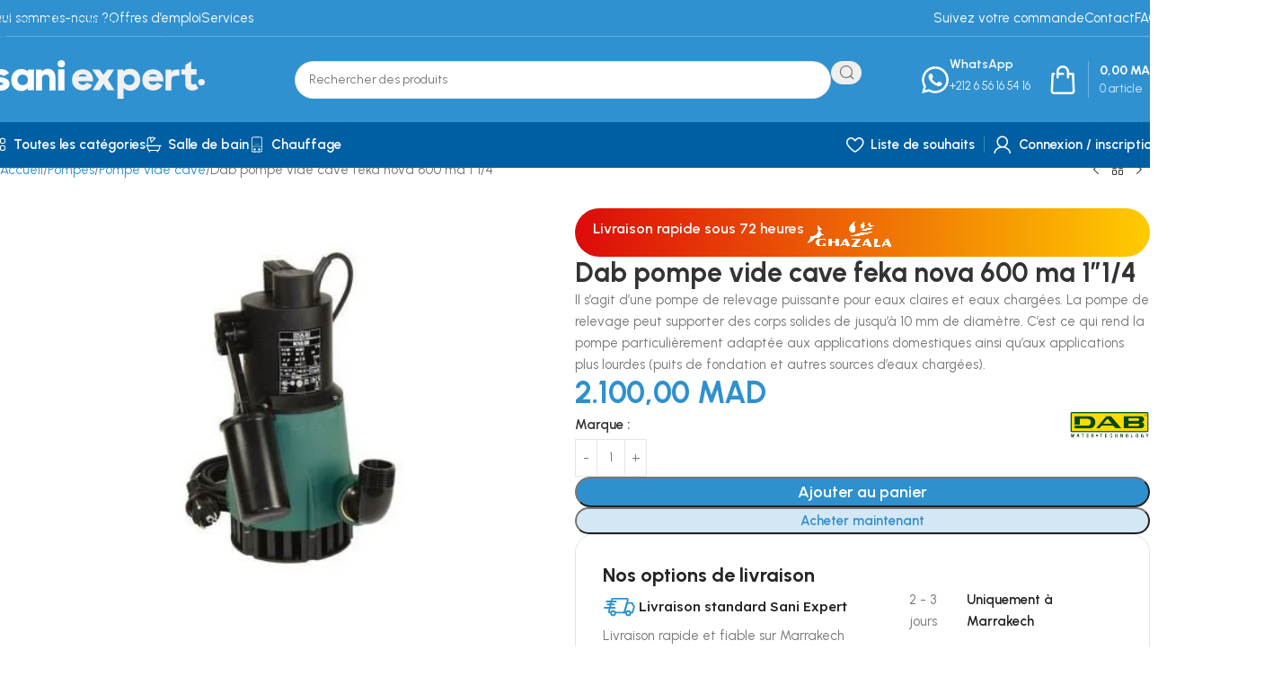

--- FILE ---
content_type: text/html; charset=UTF-8
request_url: https://sani-expert.ma/produit/dab-pompe-vide-cave-feka-nova-600-ma-11-4/
body_size: 63519
content:
<!DOCTYPE html>
<html lang="fr-FR" prefix="og: https://ogp.me/ns#">
<head>
	<meta charset="UTF-8">
	<link rel="profile" href="https://gmpg.org/xfn/11">
	<link rel="pingback" href="https://sani-expert.ma/xmlrpc.php">

	<script>window._wca = window._wca || [];</script>

<!-- Optimisation des moteurs de recherche par Rank Math PRO - https://rankmath.com/ -->
<title>Pompe Vide Cave DAB Feka Nova</title>
<meta name="description" content="Découvrez la pompe vide cave DAB Feka Nova 600 ma 1″1/4 pour des performances assurées et une fiabilité optimale dans vos installations."/>
<meta name="robots" content="follow, index, max-snippet:-1, max-video-preview:-1, max-image-preview:large"/>
<link rel="canonical" href="https://sani-expert.ma/produit/dab-pompe-vide-cave-feka-nova-600-ma-11-4/" />
<meta property="og:locale" content="fr_FR" />
<meta property="og:type" content="product" />
<meta property="og:title" content="Pompe Vide Cave DAB Feka Nova" />
<meta property="og:description" content="Découvrez la pompe vide cave DAB Feka Nova 600 ma 1″1/4 pour des performances assurées et une fiabilité optimale dans vos installations." />
<meta property="og:url" content="https://sani-expert.ma/produit/dab-pompe-vide-cave-feka-nova-600-ma-11-4/" />
<meta property="og:site_name" content="SANI EXPERT" />
<meta property="og:updated_time" content="2025-11-11T13:58:23+01:00" />
<meta property="og:image" content="https://sani-expert.ma/wp-content/uploads/2023/11/DAB-POMPE-VIDE-CAVE-FEKA-750-INOX-1.jpg" />
<meta property="og:image:secure_url" content="https://sani-expert.ma/wp-content/uploads/2023/11/DAB-POMPE-VIDE-CAVE-FEKA-750-INOX-1.jpg" />
<meta property="og:image:width" content="500" />
<meta property="og:image:height" content="350" />
<meta property="og:image:alt" content="Pompe Vide Cave DAB Feka Nova" />
<meta property="og:image:type" content="image/jpeg" />
<meta property="product:brand" content="DAB" />
<meta property="product:price:amount" content="2100" />
<meta property="product:price:currency" content="MAD" />
<meta property="product:availability" content="instock" />
<meta property="product:retailer_item_id" content="SE654111990-468" />
<meta name="twitter:card" content="summary_large_image" />
<meta name="twitter:title" content="Pompe Vide Cave DAB Feka Nova" />
<meta name="twitter:description" content="Découvrez la pompe vide cave DAB Feka Nova 600 ma 1″1/4 pour des performances assurées et une fiabilité optimale dans vos installations." />
<meta name="twitter:image" content="https://sani-expert.ma/wp-content/uploads/2023/11/DAB-POMPE-VIDE-CAVE-FEKA-750-INOX-1.jpg" />
<meta name="twitter:label1" content="Prix" />
<meta name="twitter:data1" content="2.100,00&nbsp;MAD" />
<meta name="twitter:label2" content="Disponibilité" />
<meta name="twitter:data2" content="En stock" />
<script type="application/ld+json" class="rank-math-schema-pro">{"@context":"https://schema.org","@graph":[{"@type":"Place","@id":"https://sani-expert.ma/#place","address":{"@type":"PostalAddress","streetAddress":"N\u00b0 548 AL Manar 3, Lot Charaf","addressRegion":"Marrakech - Safi","postalCode":"40000","addressCountry":"Morocco"}},{"@type":["LocalBusiness","Organization"],"@id":"https://sani-expert.ma/#organization","name":"SANI EXPERT","url":"https://sani-expert.ma","sameAs":["https://facebook.com/saniexpert.ma","https://www.instagram.com/sani.expert/","https://youtube.com/@sani-expert","https://www.linkedin.com/company/sani-expert/"],"email":"sales@sani-expert.ma","address":{"@type":"PostalAddress","streetAddress":"N\u00b0 548 AL Manar 3, Lot Charaf","addressRegion":"Marrakech - Safi","postalCode":"40000","addressCountry":"Morocco"},"logo":{"@type":"ImageObject","@id":"https://sani-expert.ma/#logo","url":"https://sani-expert.ma/wp-content/uploads/2024/05/logo.png","contentUrl":"https://sani-expert.ma/wp-content/uploads/2024/05/logo.png","caption":"SANI EXPERT","inLanguage":"fr-FR","width":"512","height":"512"},"priceRange":"$","openingHours":["Monday,Tuesday,Wednesday,Thursday,Friday 09:00-18:30","Saturday 09:00-13:00"],"description":"Sani Expert, votre destination privil\u00e9gi\u00e9e pour des solutions sanitaires, de salle de bains, de robinetterie, de bricolage, de r\u00e9novation et de jardinage. Depuis 2019, nous avons \u00e9tabli notre r\u00e9putation en offrant une vaste s\u00e9lection de produits de haute qualit\u00e9 et en fournissant un service exceptionnel.","legalName":"SANI EXPERT","location":{"@id":"https://sani-expert.ma/#place"},"image":{"@id":"https://sani-expert.ma/#logo"},"telephone":"+212656165416"},{"@type":"WebSite","@id":"https://sani-expert.ma/#website","url":"https://sani-expert.ma","name":"SANI EXPERT","alternateName":"Sani Expert","publisher":{"@id":"https://sani-expert.ma/#organization"},"inLanguage":"fr-FR"},{"@type":"ImageObject","@id":"https://sani-expert.ma/wp-content/uploads/2023/11/DAB-POMPE-VIDE-CAVE-FEKA-750-INOX-1.jpg","url":"https://sani-expert.ma/wp-content/uploads/2023/11/DAB-POMPE-VIDE-CAVE-FEKA-750-INOX-1.jpg","width":"500","height":"350","caption":"Pompe Vide Cave DAB Feka Nova","inLanguage":"fr-FR"},{"@type":"BreadcrumbList","@id":"https://sani-expert.ma/produit/dab-pompe-vide-cave-feka-nova-600-ma-11-4/#breadcrumb","itemListElement":[{"@type":"ListItem","position":"1","item":{"@id":"https://sani-expert.ma","name":"Accueil"}},{"@type":"ListItem","position":"2","item":{"@id":"https://sani-expert.ma/produit/dab-pompe-vide-cave-feka-nova-600-ma-11-4/","name":"Dab pompe vide cave feka nova 600 ma 1&Prime;1/4"}}]},{"@type":"ItemPage","@id":"https://sani-expert.ma/produit/dab-pompe-vide-cave-feka-nova-600-ma-11-4/#webpage","url":"https://sani-expert.ma/produit/dab-pompe-vide-cave-feka-nova-600-ma-11-4/","name":"Pompe Vide Cave DAB Feka Nova","datePublished":"2023-11-15T21:52:29+01:00","dateModified":"2025-11-11T13:58:23+01:00","isPartOf":{"@id":"https://sani-expert.ma/#website"},"primaryImageOfPage":{"@id":"https://sani-expert.ma/wp-content/uploads/2023/11/DAB-POMPE-VIDE-CAVE-FEKA-750-INOX-1.jpg"},"inLanguage":"fr-FR","breadcrumb":{"@id":"https://sani-expert.ma/produit/dab-pompe-vide-cave-feka-nova-600-ma-11-4/#breadcrumb"}},{"@type":"Product","brand":{"@type":"Brand","name":"DAB"},"name":"Pompe Vide Cave DAB Feka Nova","description":"D\u00e9couvrez la pompe vide cave DAB Feka Nova 600 ma 1\u20331/4 pour des performances assur\u00e9es et une fiabilit\u00e9 optimale dans vos installations.","sku":"SE654111990-468","category":"Pompes &gt; Pompe vide cave","mainEntityOfPage":{"@id":"https://sani-expert.ma/produit/dab-pompe-vide-cave-feka-nova-600-ma-11-4/#webpage"},"image":[{"@type":"ImageObject","url":"https://sani-expert.ma/wp-content/uploads/2023/11/DAB-POMPE-VIDE-CAVE-FEKA-750-INOX-1.jpg","height":"350","width":"500"}],"offers":{"@type":"Offer","price":"2100.00","priceCurrency":"MAD","priceValidUntil":"2027-12-31","availability":"http://schema.org/InStock","itemCondition":"NewCondition","url":"https://sani-expert.ma/produit/dab-pompe-vide-cave-feka-nova-600-ma-11-4/","seller":{"@type":"Organization","@id":"https://sani-expert.ma/","name":"SANI EXPERT","url":"https://sani-expert.ma","logo":"https://sani-expert.ma/wp-content/uploads/2024/05/logo.png"},"priceSpecification":{"price":"2100","priceCurrency":"MAD","valueAddedTaxIncluded":"true"}},"additionalProperty":[{"@type":"PropertyValue","name":"pa_marque","value":"DAB"}],"@id":"https://sani-expert.ma/produit/dab-pompe-vide-cave-feka-nova-600-ma-11-4/#richSnippet"}]}</script>
<!-- /Extension Rank Math WordPress SEO -->

<link rel='dns-prefetch' href='//stats.wp.com' />
<link rel='dns-prefetch' href='//www.googletagmanager.com' />
<link rel='dns-prefetch' href='//fonts.googleapis.com' />
<link rel='preconnect' href='//c0.wp.com' />
<link rel="alternate" type="application/rss+xml" title="Sani Expert &raquo; Flux" href="https://sani-expert.ma/feed/" />
<link rel="alternate" type="application/rss+xml" title="Sani Expert &raquo; Flux des commentaires" href="https://sani-expert.ma/comments/feed/" />
<link rel="alternate" type="application/rss+xml" title="Sani Expert &raquo; Dab pompe vide cave feka nova 600 ma 1&Prime;1/4 Flux des commentaires" href="https://sani-expert.ma/produit/dab-pompe-vide-cave-feka-nova-600-ma-11-4/feed/" />
<link rel="alternate" title="oEmbed (JSON)" type="application/json+oembed" href="https://sani-expert.ma/wp-json/oembed/1.0/embed?url=https%3A%2F%2Fsani-expert.ma%2Fproduit%2Fdab-pompe-vide-cave-feka-nova-600-ma-11-4%2F" />
<link rel="alternate" title="oEmbed (XML)" type="text/xml+oembed" href="https://sani-expert.ma/wp-json/oembed/1.0/embed?url=https%3A%2F%2Fsani-expert.ma%2Fproduit%2Fdab-pompe-vide-cave-feka-nova-600-ma-11-4%2F&#038;format=xml" />
<style id='wp-img-auto-sizes-contain-inline-css' type='text/css'>
img:is([sizes=auto i],[sizes^="auto," i]){contain-intrinsic-size:3000px 1500px}
/*# sourceURL=wp-img-auto-sizes-contain-inline-css */
</style>

<link rel='stylesheet' id='wp-block-library-css' href='https://c0.wp.com/c/6.9/wp-includes/css/dist/block-library/style.min.css' type='text/css' media='all' />
<link rel='stylesheet' id='mediaelement-css' href='https://c0.wp.com/c/6.9/wp-includes/js/mediaelement/mediaelementplayer-legacy.min.css' type='text/css' media='all' />
<link rel='stylesheet' id='wp-mediaelement-css' href='https://c0.wp.com/c/6.9/wp-includes/js/mediaelement/wp-mediaelement.min.css' type='text/css' media='all' />
<style id='jetpack-sharing-buttons-style-inline-css' type='text/css'>
.jetpack-sharing-buttons__services-list{display:flex;flex-direction:row;flex-wrap:wrap;gap:0;list-style-type:none;margin:5px;padding:0}.jetpack-sharing-buttons__services-list.has-small-icon-size{font-size:12px}.jetpack-sharing-buttons__services-list.has-normal-icon-size{font-size:16px}.jetpack-sharing-buttons__services-list.has-large-icon-size{font-size:24px}.jetpack-sharing-buttons__services-list.has-huge-icon-size{font-size:36px}@media print{.jetpack-sharing-buttons__services-list{display:none!important}}.editor-styles-wrapper .wp-block-jetpack-sharing-buttons{gap:0;padding-inline-start:0}ul.jetpack-sharing-buttons__services-list.has-background{padding:1.25em 2.375em}
/*# sourceURL=https://sani-expert.ma/wp-content/plugins/jetpack/_inc/blocks/sharing-buttons/view.css */
</style>
<style id='global-styles-inline-css' type='text/css'>
:root{--wp--preset--aspect-ratio--square: 1;--wp--preset--aspect-ratio--4-3: 4/3;--wp--preset--aspect-ratio--3-4: 3/4;--wp--preset--aspect-ratio--3-2: 3/2;--wp--preset--aspect-ratio--2-3: 2/3;--wp--preset--aspect-ratio--16-9: 16/9;--wp--preset--aspect-ratio--9-16: 9/16;--wp--preset--color--black: #000000;--wp--preset--color--cyan-bluish-gray: #abb8c3;--wp--preset--color--white: #ffffff;--wp--preset--color--pale-pink: #f78da7;--wp--preset--color--vivid-red: #cf2e2e;--wp--preset--color--luminous-vivid-orange: #ff6900;--wp--preset--color--luminous-vivid-amber: #fcb900;--wp--preset--color--light-green-cyan: #7bdcb5;--wp--preset--color--vivid-green-cyan: #00d084;--wp--preset--color--pale-cyan-blue: #8ed1fc;--wp--preset--color--vivid-cyan-blue: #0693e3;--wp--preset--color--vivid-purple: #9b51e0;--wp--preset--gradient--vivid-cyan-blue-to-vivid-purple: linear-gradient(135deg,rgb(6,147,227) 0%,rgb(155,81,224) 100%);--wp--preset--gradient--light-green-cyan-to-vivid-green-cyan: linear-gradient(135deg,rgb(122,220,180) 0%,rgb(0,208,130) 100%);--wp--preset--gradient--luminous-vivid-amber-to-luminous-vivid-orange: linear-gradient(135deg,rgb(252,185,0) 0%,rgb(255,105,0) 100%);--wp--preset--gradient--luminous-vivid-orange-to-vivid-red: linear-gradient(135deg,rgb(255,105,0) 0%,rgb(207,46,46) 100%);--wp--preset--gradient--very-light-gray-to-cyan-bluish-gray: linear-gradient(135deg,rgb(238,238,238) 0%,rgb(169,184,195) 100%);--wp--preset--gradient--cool-to-warm-spectrum: linear-gradient(135deg,rgb(74,234,220) 0%,rgb(151,120,209) 20%,rgb(207,42,186) 40%,rgb(238,44,130) 60%,rgb(251,105,98) 80%,rgb(254,248,76) 100%);--wp--preset--gradient--blush-light-purple: linear-gradient(135deg,rgb(255,206,236) 0%,rgb(152,150,240) 100%);--wp--preset--gradient--blush-bordeaux: linear-gradient(135deg,rgb(254,205,165) 0%,rgb(254,45,45) 50%,rgb(107,0,62) 100%);--wp--preset--gradient--luminous-dusk: linear-gradient(135deg,rgb(255,203,112) 0%,rgb(199,81,192) 50%,rgb(65,88,208) 100%);--wp--preset--gradient--pale-ocean: linear-gradient(135deg,rgb(255,245,203) 0%,rgb(182,227,212) 50%,rgb(51,167,181) 100%);--wp--preset--gradient--electric-grass: linear-gradient(135deg,rgb(202,248,128) 0%,rgb(113,206,126) 100%);--wp--preset--gradient--midnight: linear-gradient(135deg,rgb(2,3,129) 0%,rgb(40,116,252) 100%);--wp--preset--font-size--small: 13px;--wp--preset--font-size--medium: 20px;--wp--preset--font-size--large: 36px;--wp--preset--font-size--x-large: 42px;--wp--preset--spacing--20: 0.44rem;--wp--preset--spacing--30: 0.67rem;--wp--preset--spacing--40: 1rem;--wp--preset--spacing--50: 1.5rem;--wp--preset--spacing--60: 2.25rem;--wp--preset--spacing--70: 3.38rem;--wp--preset--spacing--80: 5.06rem;--wp--preset--shadow--natural: 6px 6px 9px rgba(0, 0, 0, 0.2);--wp--preset--shadow--deep: 12px 12px 50px rgba(0, 0, 0, 0.4);--wp--preset--shadow--sharp: 6px 6px 0px rgba(0, 0, 0, 0.2);--wp--preset--shadow--outlined: 6px 6px 0px -3px rgb(255, 255, 255), 6px 6px rgb(0, 0, 0);--wp--preset--shadow--crisp: 6px 6px 0px rgb(0, 0, 0);}:where(body) { margin: 0; }.wp-site-blocks > .alignleft { float: left; margin-right: 2em; }.wp-site-blocks > .alignright { float: right; margin-left: 2em; }.wp-site-blocks > .aligncenter { justify-content: center; margin-left: auto; margin-right: auto; }:where(.is-layout-flex){gap: 0.5em;}:where(.is-layout-grid){gap: 0.5em;}.is-layout-flow > .alignleft{float: left;margin-inline-start: 0;margin-inline-end: 2em;}.is-layout-flow > .alignright{float: right;margin-inline-start: 2em;margin-inline-end: 0;}.is-layout-flow > .aligncenter{margin-left: auto !important;margin-right: auto !important;}.is-layout-constrained > .alignleft{float: left;margin-inline-start: 0;margin-inline-end: 2em;}.is-layout-constrained > .alignright{float: right;margin-inline-start: 2em;margin-inline-end: 0;}.is-layout-constrained > .aligncenter{margin-left: auto !important;margin-right: auto !important;}.is-layout-constrained > :where(:not(.alignleft):not(.alignright):not(.alignfull)){margin-left: auto !important;margin-right: auto !important;}body .is-layout-flex{display: flex;}.is-layout-flex{flex-wrap: wrap;align-items: center;}.is-layout-flex > :is(*, div){margin: 0;}body .is-layout-grid{display: grid;}.is-layout-grid > :is(*, div){margin: 0;}body{padding-top: 0px;padding-right: 0px;padding-bottom: 0px;padding-left: 0px;}a:where(:not(.wp-element-button)){text-decoration: none;}:root :where(.wp-element-button, .wp-block-button__link){background-color: #32373c;border-width: 0;color: #fff;font-family: inherit;font-size: inherit;font-style: inherit;font-weight: inherit;letter-spacing: inherit;line-height: inherit;padding-top: calc(0.667em + 2px);padding-right: calc(1.333em + 2px);padding-bottom: calc(0.667em + 2px);padding-left: calc(1.333em + 2px);text-decoration: none;text-transform: inherit;}.has-black-color{color: var(--wp--preset--color--black) !important;}.has-cyan-bluish-gray-color{color: var(--wp--preset--color--cyan-bluish-gray) !important;}.has-white-color{color: var(--wp--preset--color--white) !important;}.has-pale-pink-color{color: var(--wp--preset--color--pale-pink) !important;}.has-vivid-red-color{color: var(--wp--preset--color--vivid-red) !important;}.has-luminous-vivid-orange-color{color: var(--wp--preset--color--luminous-vivid-orange) !important;}.has-luminous-vivid-amber-color{color: var(--wp--preset--color--luminous-vivid-amber) !important;}.has-light-green-cyan-color{color: var(--wp--preset--color--light-green-cyan) !important;}.has-vivid-green-cyan-color{color: var(--wp--preset--color--vivid-green-cyan) !important;}.has-pale-cyan-blue-color{color: var(--wp--preset--color--pale-cyan-blue) !important;}.has-vivid-cyan-blue-color{color: var(--wp--preset--color--vivid-cyan-blue) !important;}.has-vivid-purple-color{color: var(--wp--preset--color--vivid-purple) !important;}.has-black-background-color{background-color: var(--wp--preset--color--black) !important;}.has-cyan-bluish-gray-background-color{background-color: var(--wp--preset--color--cyan-bluish-gray) !important;}.has-white-background-color{background-color: var(--wp--preset--color--white) !important;}.has-pale-pink-background-color{background-color: var(--wp--preset--color--pale-pink) !important;}.has-vivid-red-background-color{background-color: var(--wp--preset--color--vivid-red) !important;}.has-luminous-vivid-orange-background-color{background-color: var(--wp--preset--color--luminous-vivid-orange) !important;}.has-luminous-vivid-amber-background-color{background-color: var(--wp--preset--color--luminous-vivid-amber) !important;}.has-light-green-cyan-background-color{background-color: var(--wp--preset--color--light-green-cyan) !important;}.has-vivid-green-cyan-background-color{background-color: var(--wp--preset--color--vivid-green-cyan) !important;}.has-pale-cyan-blue-background-color{background-color: var(--wp--preset--color--pale-cyan-blue) !important;}.has-vivid-cyan-blue-background-color{background-color: var(--wp--preset--color--vivid-cyan-blue) !important;}.has-vivid-purple-background-color{background-color: var(--wp--preset--color--vivid-purple) !important;}.has-black-border-color{border-color: var(--wp--preset--color--black) !important;}.has-cyan-bluish-gray-border-color{border-color: var(--wp--preset--color--cyan-bluish-gray) !important;}.has-white-border-color{border-color: var(--wp--preset--color--white) !important;}.has-pale-pink-border-color{border-color: var(--wp--preset--color--pale-pink) !important;}.has-vivid-red-border-color{border-color: var(--wp--preset--color--vivid-red) !important;}.has-luminous-vivid-orange-border-color{border-color: var(--wp--preset--color--luminous-vivid-orange) !important;}.has-luminous-vivid-amber-border-color{border-color: var(--wp--preset--color--luminous-vivid-amber) !important;}.has-light-green-cyan-border-color{border-color: var(--wp--preset--color--light-green-cyan) !important;}.has-vivid-green-cyan-border-color{border-color: var(--wp--preset--color--vivid-green-cyan) !important;}.has-pale-cyan-blue-border-color{border-color: var(--wp--preset--color--pale-cyan-blue) !important;}.has-vivid-cyan-blue-border-color{border-color: var(--wp--preset--color--vivid-cyan-blue) !important;}.has-vivid-purple-border-color{border-color: var(--wp--preset--color--vivid-purple) !important;}.has-vivid-cyan-blue-to-vivid-purple-gradient-background{background: var(--wp--preset--gradient--vivid-cyan-blue-to-vivid-purple) !important;}.has-light-green-cyan-to-vivid-green-cyan-gradient-background{background: var(--wp--preset--gradient--light-green-cyan-to-vivid-green-cyan) !important;}.has-luminous-vivid-amber-to-luminous-vivid-orange-gradient-background{background: var(--wp--preset--gradient--luminous-vivid-amber-to-luminous-vivid-orange) !important;}.has-luminous-vivid-orange-to-vivid-red-gradient-background{background: var(--wp--preset--gradient--luminous-vivid-orange-to-vivid-red) !important;}.has-very-light-gray-to-cyan-bluish-gray-gradient-background{background: var(--wp--preset--gradient--very-light-gray-to-cyan-bluish-gray) !important;}.has-cool-to-warm-spectrum-gradient-background{background: var(--wp--preset--gradient--cool-to-warm-spectrum) !important;}.has-blush-light-purple-gradient-background{background: var(--wp--preset--gradient--blush-light-purple) !important;}.has-blush-bordeaux-gradient-background{background: var(--wp--preset--gradient--blush-bordeaux) !important;}.has-luminous-dusk-gradient-background{background: var(--wp--preset--gradient--luminous-dusk) !important;}.has-pale-ocean-gradient-background{background: var(--wp--preset--gradient--pale-ocean) !important;}.has-electric-grass-gradient-background{background: var(--wp--preset--gradient--electric-grass) !important;}.has-midnight-gradient-background{background: var(--wp--preset--gradient--midnight) !important;}.has-small-font-size{font-size: var(--wp--preset--font-size--small) !important;}.has-medium-font-size{font-size: var(--wp--preset--font-size--medium) !important;}.has-large-font-size{font-size: var(--wp--preset--font-size--large) !important;}.has-x-large-font-size{font-size: var(--wp--preset--font-size--x-large) !important;}
:where(.wp-block-post-template.is-layout-flex){gap: 1.25em;}:where(.wp-block-post-template.is-layout-grid){gap: 1.25em;}
:where(.wp-block-term-template.is-layout-flex){gap: 1.25em;}:where(.wp-block-term-template.is-layout-grid){gap: 1.25em;}
:where(.wp-block-columns.is-layout-flex){gap: 2em;}:where(.wp-block-columns.is-layout-grid){gap: 2em;}
:root :where(.wp-block-pullquote){font-size: 1.5em;line-height: 1.6;}
/*# sourceURL=global-styles-inline-css */
</style>
<style id='woocommerce-inline-inline-css' type='text/css'>
.woocommerce form .form-row .required { visibility: visible; }
/*# sourceURL=woocommerce-inline-inline-css */
</style>
<link rel='stylesheet' id='elementor-frontend-css' href='https://sani-expert.ma/wp-content/uploads/elementor/css/custom-frontend.min.css?ver=1768945405' type='text/css' media='all' />
<style id='elementor-frontend-inline-css' type='text/css'>
.elementor-kit-6{--e-global-color-primary:#3091D0;--e-global-color-secondary:#005EA2;--e-global-color-accent:#367EB3;--e-global-color-text:#242424;--e-global-typography-primary-font-family:"Urbanist";--e-global-typography-primary-font-weight:600;--e-global-typography-secondary-font-family:"Urbanist";--e-global-typography-secondary-font-weight:400;--e-global-typography-text-font-family:"Urbanist";--e-global-typography-text-font-weight:400;--e-global-typography-accent-font-family:"Urbanist";--e-global-typography-accent-font-weight:500;}.elementor-section.elementor-section-boxed > .elementor-container{max-width:1140px;}.e-con{--container-max-width:1140px;--container-default-padding-top:0px;--container-default-padding-right:0px;--container-default-padding-bottom:0px;--container-default-padding-left:0px;}.elementor-widget:not(:last-child){margin-block-end:20px;}.elementor-element{--widgets-spacing:20px 20px;--widgets-spacing-row:20px;--widgets-spacing-column:20px;}{}h1.entry-title{display:var(--page-title-display);}@media(max-width:1024px){.elementor-section.elementor-section-boxed > .elementor-container{max-width:1024px;}.e-con{--container-max-width:1024px;}}@media(max-width:768px){.elementor-section.elementor-section-boxed > .elementor-container{max-width:767px;}.e-con{--container-max-width:767px;}}
/*# sourceURL=elementor-frontend-inline-css */
</style>
<link rel='stylesheet' id='wd-style-base-css' href='https://sani-expert.ma/wp-content/themes/woodmart/css/parts/base.min.css?ver=8.3.9' type='text/css' media='all' />
<link rel='stylesheet' id='wd-helpers-wpb-elem-css' href='https://sani-expert.ma/wp-content/themes/woodmart/css/parts/helpers-wpb-elem.min.css?ver=8.3.9' type='text/css' media='all' />
<link rel='stylesheet' id='wd-elementor-base-css' href='https://sani-expert.ma/wp-content/themes/woodmart/css/parts/int-elem-base.min.css?ver=8.3.9' type='text/css' media='all' />
<link rel='stylesheet' id='wd-woocommerce-base-css' href='https://sani-expert.ma/wp-content/themes/woodmart/css/parts/woocommerce-base.min.css?ver=8.3.9' type='text/css' media='all' />
<link rel='stylesheet' id='wd-mod-star-rating-css' href='https://sani-expert.ma/wp-content/themes/woodmart/css/parts/mod-star-rating.min.css?ver=8.3.9' type='text/css' media='all' />
<link rel='stylesheet' id='wd-woocommerce-block-notices-css' href='https://sani-expert.ma/wp-content/themes/woodmart/css/parts/woo-mod-block-notices.min.css?ver=8.3.9' type='text/css' media='all' />
<link rel='stylesheet' id='wd-woo-mod-quantity-css' href='https://sani-expert.ma/wp-content/themes/woodmart/css/parts/woo-mod-quantity.min.css?ver=8.3.9' type='text/css' media='all' />
<link rel='stylesheet' id='wd-woo-single-prod-el-base-css' href='https://sani-expert.ma/wp-content/themes/woodmart/css/parts/woo-single-prod-el-base.min.css?ver=8.3.9' type='text/css' media='all' />
<link rel='stylesheet' id='wd-woo-mod-stock-status-css' href='https://sani-expert.ma/wp-content/themes/woodmart/css/parts/woo-mod-stock-status.min.css?ver=8.3.9' type='text/css' media='all' />
<link rel='stylesheet' id='wd-woo-mod-shop-attributes-css' href='https://sani-expert.ma/wp-content/themes/woodmart/css/parts/woo-mod-shop-attributes.min.css?ver=8.3.9' type='text/css' media='all' />
<link rel='stylesheet' id='wd-wp-blocks-css' href='https://sani-expert.ma/wp-content/themes/woodmart/css/parts/wp-blocks.min.css?ver=8.3.9' type='text/css' media='all' />
<link rel='stylesheet' id='child-style-css' href='https://sani-expert.ma/wp-content/themes/woodmart-child/style.css?ver=8.3.9' type='text/css' media='all' />
<link rel='stylesheet' id='wd-header-base-css' href='https://sani-expert.ma/wp-content/themes/woodmart/css/parts/header-base.min.css?ver=8.3.9' type='text/css' media='all' />
<link rel='stylesheet' id='wd-mod-tools-css' href='https://sani-expert.ma/wp-content/themes/woodmart/css/parts/mod-tools.min.css?ver=8.3.9' type='text/css' media='all' />
<link rel='stylesheet' id='wd-header-search-css' href='https://sani-expert.ma/wp-content/themes/woodmart/css/parts/header-el-search.min.css?ver=8.3.9' type='text/css' media='all' />
<link rel='stylesheet' id='wd-header-search-form-css' href='https://sani-expert.ma/wp-content/themes/woodmart/css/parts/header-el-search-form.min.css?ver=8.3.9' type='text/css' media='all' />
<link rel='stylesheet' id='wd-wd-search-form-css' href='https://sani-expert.ma/wp-content/themes/woodmart/css/parts/wd-search-form.min.css?ver=8.3.9' type='text/css' media='all' />
<link rel='stylesheet' id='wd-wd-search-results-css' href='https://sani-expert.ma/wp-content/themes/woodmart/css/parts/wd-search-results.min.css?ver=8.3.9' type='text/css' media='all' />
<link rel='stylesheet' id='wd-wd-search-dropdown-css' href='https://sani-expert.ma/wp-content/themes/woodmart/css/parts/wd-search-dropdown.min.css?ver=8.3.9' type='text/css' media='all' />
<link rel='stylesheet' id='wd-header-elements-base-css' href='https://sani-expert.ma/wp-content/themes/woodmart/css/parts/header-el-base.min.css?ver=8.3.9' type='text/css' media='all' />
<link rel='stylesheet' id='wd-info-box-css' href='https://sani-expert.ma/wp-content/themes/woodmart/css/parts/el-info-box.min.css?ver=8.3.9' type='text/css' media='all' />
<link rel='stylesheet' id='wd-header-cart-design-3-css' href='https://sani-expert.ma/wp-content/themes/woodmart/css/parts/header-el-cart-design-3.min.css?ver=8.3.9' type='text/css' media='all' />
<link rel='stylesheet' id='wd-header-cart-side-css' href='https://sani-expert.ma/wp-content/themes/woodmart/css/parts/header-el-cart-side.min.css?ver=8.3.9' type='text/css' media='all' />
<link rel='stylesheet' id='wd-header-cart-css' href='https://sani-expert.ma/wp-content/themes/woodmart/css/parts/header-el-cart.min.css?ver=8.3.9' type='text/css' media='all' />
<link rel='stylesheet' id='wd-widget-shopping-cart-css' href='https://sani-expert.ma/wp-content/themes/woodmart/css/parts/woo-widget-shopping-cart.min.css?ver=8.3.9' type='text/css' media='all' />
<link rel='stylesheet' id='wd-widget-product-list-css' href='https://sani-expert.ma/wp-content/themes/woodmart/css/parts/woo-widget-product-list.min.css?ver=8.3.9' type='text/css' media='all' />
<link rel='stylesheet' id='wd-header-mobile-nav-drilldown-css' href='https://sani-expert.ma/wp-content/themes/woodmart/css/parts/header-el-mobile-nav-drilldown.min.css?ver=8.3.9' type='text/css' media='all' />
<link rel='stylesheet' id='wd-header-mobile-nav-drilldown-slide-css' href='https://sani-expert.ma/wp-content/themes/woodmart/css/parts/header-el-mobile-nav-drilldown-slide.min.css?ver=8.3.9' type='text/css' media='all' />
<link rel='stylesheet' id='wd-woo-mod-login-form-css' href='https://sani-expert.ma/wp-content/themes/woodmart/css/parts/woo-mod-login-form.min.css?ver=8.3.9' type='text/css' media='all' />
<link rel='stylesheet' id='wd-header-my-account-css' href='https://sani-expert.ma/wp-content/themes/woodmart/css/parts/header-el-my-account.min.css?ver=8.3.9' type='text/css' media='all' />
<link rel='stylesheet' id='wd-mod-nav-menu-label-css' href='https://sani-expert.ma/wp-content/themes/woodmart/css/parts/mod-nav-menu-label.min.css?ver=8.3.9' type='text/css' media='all' />
<link rel='stylesheet' id='wd-swiper-css' href='https://sani-expert.ma/wp-content/themes/woodmart/css/parts/lib-swiper.min.css?ver=8.3.9' type='text/css' media='all' />
<link rel='stylesheet' id='wd-brands-css' href='https://sani-expert.ma/wp-content/themes/woodmart/css/parts/el-brand.min.css?ver=8.3.9' type='text/css' media='all' />
<link rel='stylesheet' id='wd-swiper-arrows-css' href='https://sani-expert.ma/wp-content/themes/woodmart/css/parts/lib-swiper-arrows.min.css?ver=8.3.9' type='text/css' media='all' />
<link rel='stylesheet' id='wd-swiper-pagin-css' href='https://sani-expert.ma/wp-content/themes/woodmart/css/parts/lib-swiper-pagin.min.css?ver=8.3.9' type='text/css' media='all' />
<link rel='stylesheet' id='wd-woo-single-prod-builder-css' href='https://sani-expert.ma/wp-content/themes/woodmart/css/parts/woo-single-prod-builder.min.css?ver=8.3.9' type='text/css' media='all' />
<link rel='stylesheet' id='wd-woo-el-breadcrumbs-builder-css' href='https://sani-expert.ma/wp-content/themes/woodmart/css/parts/woo-el-breadcrumbs-builder.min.css?ver=8.3.9' type='text/css' media='all' />
<link rel='stylesheet' id='wd-woo-single-prod-el-navigation-css' href='https://sani-expert.ma/wp-content/themes/woodmart/css/parts/woo-single-prod-el-navigation.min.css?ver=8.3.9' type='text/css' media='all' />
<link rel='stylesheet' id='wd-photoswipe-css' href='https://sani-expert.ma/wp-content/themes/woodmart/css/parts/lib-photoswipe.min.css?ver=8.3.9' type='text/css' media='all' />
<link rel='stylesheet' id='wd-woo-single-prod-el-gallery-css' href='https://sani-expert.ma/wp-content/themes/woodmart/css/parts/woo-single-prod-el-gallery.min.css?ver=8.3.9' type='text/css' media='all' />
<link rel='stylesheet' id='wd-woo-single-prod-el-gallery-opt-thumb-left-desktop-css' href='https://sani-expert.ma/wp-content/themes/woodmart/css/parts/woo-single-prod-el-gallery-opt-thumb-left-desktop.min.css?ver=8.3.9' type='text/css' media='all' />
<link rel='stylesheet' id='wd-text-block-css' href='https://sani-expert.ma/wp-content/themes/woodmart/css/parts/el-text-block.min.css?ver=8.3.9' type='text/css' media='all' />
<link rel='stylesheet' id='wd-woo-single-prod-el-add-to-cart-opt-design-justify-builder-css' href='https://sani-expert.ma/wp-content/themes/woodmart/css/parts/woo-single-prod-el-add-to-cart-opt-design-justify-builder.min.css?ver=8.3.9' type='text/css' media='all' />
<link rel='stylesheet' id='wd-woo-mod-product-info-css' href='https://sani-expert.ma/wp-content/themes/woodmart/css/parts/woo-mod-product-info.min.css?ver=8.3.9' type='text/css' media='all' />
<link rel='stylesheet' id='wd-woo-opt-visits-count-css' href='https://sani-expert.ma/wp-content/themes/woodmart/css/parts/woo-opt-visits-count.min.css?ver=8.3.9' type='text/css' media='all' />
<link rel='stylesheet' id='wd-section-title-css' href='https://sani-expert.ma/wp-content/themes/woodmart/css/parts/el-section-title.min.css?ver=8.3.9' type='text/css' media='all' />
<link rel='stylesheet' id='wd-list-css' href='https://sani-expert.ma/wp-content/themes/woodmart/css/parts/el-list.min.css?ver=8.3.9' type='text/css' media='all' />
<link rel='stylesheet' id='wd-el-list-css' href='https://sani-expert.ma/wp-content/themes/woodmart/css/parts/el-list-wpb-elem.min.css?ver=8.3.9' type='text/css' media='all' />
<link rel='stylesheet' id='wd-social-icons-css' href='https://sani-expert.ma/wp-content/themes/woodmart/css/parts/el-social-icons.min.css?ver=8.3.9' type='text/css' media='all' />
<link rel='stylesheet' id='wd-banner-css' href='https://sani-expert.ma/wp-content/themes/woodmart/css/parts/el-banner.min.css?ver=8.3.9' type='text/css' media='all' />
<link rel='stylesheet' id='wd-banner-hover-zoom-css' href='https://sani-expert.ma/wp-content/themes/woodmart/css/parts/el-banner-hover-zoom.min.css?ver=8.3.9' type='text/css' media='all' />
<link rel='stylesheet' id='wd-banner-btn-hover-css' href='https://sani-expert.ma/wp-content/themes/woodmart/css/parts/el-banner-btn-hover.min.css?ver=8.3.9' type='text/css' media='all' />
<link rel='stylesheet' id='wd-el-subtitle-style-css' href='https://sani-expert.ma/wp-content/themes/woodmart/css/parts/el-subtitle-style.min.css?ver=8.3.9' type='text/css' media='all' />
<link rel='stylesheet' id='wd-woo-single-prod-opt-rating-summary-css' href='https://sani-expert.ma/wp-content/themes/woodmart/css/parts/woo-single-prod-opt-rating-summary.min.css?ver=8.3.9' type='text/css' media='all' />
<link rel='stylesheet' id='wd-woo-single-prod-el-reviews-css' href='https://sani-expert.ma/wp-content/themes/woodmart/css/parts/woo-single-prod-el-reviews.min.css?ver=8.3.9' type='text/css' media='all' />
<link rel='stylesheet' id='wd-woo-single-prod-el-reviews-style-2-css' href='https://sani-expert.ma/wp-content/themes/woodmart/css/parts/woo-single-prod-el-reviews-style-2.min.css?ver=8.3.9' type='text/css' media='all' />
<link rel='stylesheet' id='wd-post-types-mod-comments-css' href='https://sani-expert.ma/wp-content/themes/woodmart/css/parts/post-types-mod-comments.min.css?ver=8.3.9' type='text/css' media='all' />
<link rel='stylesheet' id='wd-woo-mod-progress-bar-css' href='https://sani-expert.ma/wp-content/themes/woodmart/css/parts/woo-mod-progress-bar.min.css?ver=8.3.9' type='text/css' media='all' />
<link rel='stylesheet' id='wd-product-loop-css' href='https://sani-expert.ma/wp-content/themes/woodmart/css/parts/woo-product-loop.min.css?ver=8.3.9' type='text/css' media='all' />
<link rel='stylesheet' id='wd-product-loop-quick-css' href='https://sani-expert.ma/wp-content/themes/woodmart/css/parts/woo-product-loop-quick.min.css?ver=8.3.9' type='text/css' media='all' />
<link rel='stylesheet' id='wd-woo-mod-add-btn-replace-css' href='https://sani-expert.ma/wp-content/themes/woodmart/css/parts/woo-mod-add-btn-replace.min.css?ver=8.3.9' type='text/css' media='all' />
<link rel='stylesheet' id='wd-woo-mod-swatches-base-css' href='https://sani-expert.ma/wp-content/themes/woodmart/css/parts/woo-mod-swatches-base.min.css?ver=8.3.9' type='text/css' media='all' />
<link rel='stylesheet' id='wd-woo-opt-products-bg-css' href='https://sani-expert.ma/wp-content/themes/woodmart/css/parts/woo-opt-products-bg.min.css?ver=8.3.9' type='text/css' media='all' />
<link rel='stylesheet' id='wd-woo-opt-stretch-cont-css' href='https://sani-expert.ma/wp-content/themes/woodmart/css/parts/woo-opt-stretch-cont.min.css?ver=8.3.9' type='text/css' media='all' />
<link rel='stylesheet' id='wd-woo-opt-title-limit-css' href='https://sani-expert.ma/wp-content/themes/woodmart/css/parts/woo-opt-title-limit.min.css?ver=8.3.9' type='text/css' media='all' />
<link rel='stylesheet' id='wd-widget-collapse-css' href='https://sani-expert.ma/wp-content/themes/woodmart/css/parts/opt-widget-collapse.min.css?ver=8.3.9' type='text/css' media='all' />
<link rel='stylesheet' id='wd-footer-base-css' href='https://sani-expert.ma/wp-content/themes/woodmart/css/parts/footer-base.min.css?ver=8.3.9' type='text/css' media='all' />
<link rel='stylesheet' id='wd-social-icons-styles-css' href='https://sani-expert.ma/wp-content/themes/woodmart/css/parts/el-social-styles.min.css?ver=8.3.9' type='text/css' media='all' />
<link rel='stylesheet' id='wd-mc4wp-css' href='https://sani-expert.ma/wp-content/themes/woodmart/css/parts/int-mc4wp.min.css?ver=8.3.9' type='text/css' media='all' />
<link rel='stylesheet' id='wd-scroll-top-css' href='https://sani-expert.ma/wp-content/themes/woodmart/css/parts/opt-scrolltotop.min.css?ver=8.3.9' type='text/css' media='all' />
<link rel='stylesheet' id='wd-header-my-account-sidebar-css' href='https://sani-expert.ma/wp-content/themes/woodmart/css/parts/header-el-my-account-sidebar.min.css?ver=8.3.9' type='text/css' media='all' />
<link rel='stylesheet' id='wd-cookies-popup-css' href='https://sani-expert.ma/wp-content/themes/woodmart/css/parts/opt-cookies.min.css?ver=8.3.9' type='text/css' media='all' />
<link rel='stylesheet' id='wd-bottom-toolbar-css' href='https://sani-expert.ma/wp-content/themes/woodmart/css/parts/opt-bottom-toolbar.min.css?ver=8.3.9' type='text/css' media='all' />
<link rel='stylesheet' id='xts-google-fonts-css' href='https://fonts.googleapis.com/css?family=Urbanist%3A400%2C600%2C700&#038;ver=8.3.9' type='text/css' media='all' />
<script type="text/javascript" src="https://c0.wp.com/c/6.9/wp-includes/js/jquery/jquery.min.js" id="jquery-core-js"></script>
<script type="text/javascript" src="https://c0.wp.com/c/6.9/wp-includes/js/jquery/jquery-migrate.min.js" id="jquery-migrate-js"></script>
<script type="text/javascript" src="https://c0.wp.com/p/woocommerce/10.4.3/assets/js/jquery-blockui/jquery.blockUI.min.js" id="wc-jquery-blockui-js" data-wp-strategy="defer"></script>
<script type="text/javascript" id="wc-add-to-cart-js-extra">
/* <![CDATA[ */
var wc_add_to_cart_params = {"ajax_url":"/wp-admin/admin-ajax.php","wc_ajax_url":"/?wc-ajax=%%endpoint%%","i18n_view_cart":"Voir le panier","cart_url":"https://sani-expert.ma/panier/","is_cart":"","cart_redirect_after_add":"no"};
//# sourceURL=wc-add-to-cart-js-extra
/* ]]> */
</script>
<script type="text/javascript" src="https://c0.wp.com/p/woocommerce/10.4.3/assets/js/frontend/add-to-cart.min.js" id="wc-add-to-cart-js" defer="defer" data-wp-strategy="defer"></script>
<script type="text/javascript" src="https://c0.wp.com/p/woocommerce/10.4.3/assets/js/zoom/jquery.zoom.min.js" id="wc-zoom-js" defer="defer" data-wp-strategy="defer"></script>
<script type="text/javascript" id="wc-single-product-js-extra">
/* <![CDATA[ */
var wc_single_product_params = {"i18n_required_rating_text":"Veuillez s\u00e9lectionner une note","i18n_rating_options":["1\u00a0\u00e9toile sur 5","2\u00a0\u00e9toiles sur 5","3\u00a0\u00e9toiles sur 5","4\u00a0\u00e9toiles sur 5","5\u00a0\u00e9toiles sur 5"],"i18n_product_gallery_trigger_text":"Voir la galerie d\u2019images en plein \u00e9cran","review_rating_required":"yes","flexslider":{"rtl":false,"animation":"slide","smoothHeight":true,"directionNav":false,"controlNav":"thumbnails","slideshow":false,"animationSpeed":500,"animationLoop":false,"allowOneSlide":false},"zoom_enabled":"","zoom_options":[],"photoswipe_enabled":"","photoswipe_options":{"shareEl":false,"closeOnScroll":false,"history":false,"hideAnimationDuration":0,"showAnimationDuration":0},"flexslider_enabled":""};
//# sourceURL=wc-single-product-js-extra
/* ]]> */
</script>
<script type="text/javascript" src="https://c0.wp.com/p/woocommerce/10.4.3/assets/js/frontend/single-product.min.js" id="wc-single-product-js" defer="defer" data-wp-strategy="defer"></script>
<script type="text/javascript" src="https://c0.wp.com/p/woocommerce/10.4.3/assets/js/js-cookie/js.cookie.min.js" id="wc-js-cookie-js" data-wp-strategy="defer"></script>
<script type="text/javascript" src="https://stats.wp.com/s-202604.js" id="woocommerce-analytics-js" defer="defer" data-wp-strategy="defer"></script>

<!-- Extrait de code de la balise Google (gtag.js) ajouté par Site Kit -->
<!-- Extrait Google Analytics ajouté par Site Kit -->
<script type="text/javascript" src="https://www.googletagmanager.com/gtag/js?id=GT-P3M3ZB2Q" id="google_gtagjs-js" async></script>
<script type="text/javascript" id="google_gtagjs-js-after">
/* <![CDATA[ */
window.dataLayer = window.dataLayer || [];function gtag(){dataLayer.push(arguments);}
gtag("set","linker",{"domains":["sani-expert.ma"]});
gtag("js", new Date());
gtag("set", "developer_id.dZTNiMT", true);
gtag("config", "GT-P3M3ZB2Q", {"googlesitekit_post_type":"product"});
 window._googlesitekit = window._googlesitekit || {}; window._googlesitekit.throttledEvents = []; window._googlesitekit.gtagEvent = (name, data) => { var key = JSON.stringify( { name, data } ); if ( !! window._googlesitekit.throttledEvents[ key ] ) { return; } window._googlesitekit.throttledEvents[ key ] = true; setTimeout( () => { delete window._googlesitekit.throttledEvents[ key ]; }, 5 ); gtag( "event", name, { ...data, event_source: "site-kit" } ); }; 
//# sourceURL=google_gtagjs-js-after
/* ]]> */
</script>
<script type="text/javascript" src="https://sani-expert.ma/wp-content/themes/woodmart/js/libs/device.min.js?ver=8.3.9" id="wd-device-library-js"></script>
<script type="text/javascript" src="https://sani-expert.ma/wp-content/themes/woodmart/js/scripts/global/scrollBar.min.js?ver=8.3.9" id="wd-scrollbar-js"></script>
<link rel="https://api.w.org/" href="https://sani-expert.ma/wp-json/" /><link rel="alternate" title="JSON" type="application/json" href="https://sani-expert.ma/wp-json/wp/v2/product/2951" /><link rel="EditURI" type="application/rsd+xml" title="RSD" href="https://sani-expert.ma/xmlrpc.php?rsd" />
<meta name="generator" content="WordPress 6.9" />
<link rel='shortlink' href='https://sani-expert.ma/?p=2951' />
<meta name="generator" content="Site Kit by Google 1.170.0" />	<style>img#wpstats{display:none}</style>
		<meta name="theme-color" content="rgb(0,94,161)">					<meta name="viewport" content="width=device-width, initial-scale=1.0, maximum-scale=1.0, user-scalable=no">
										<noscript><style>.woocommerce-product-gallery{ opacity: 1 !important; }</style></noscript>
	<meta name="generator" content="Elementor 3.34.2; features: e_font_icon_svg, additional_custom_breakpoints; settings: css_print_method-internal, google_font-enabled, font_display-swap">
<style type="text/css">.recentcomments a{display:inline !important;padding:0 !important;margin:0 !important;}</style>			<style>
				.e-con.e-parent:nth-of-type(n+4):not(.e-lazyloaded):not(.e-no-lazyload),
				.e-con.e-parent:nth-of-type(n+4):not(.e-lazyloaded):not(.e-no-lazyload) * {
					background-image: none !important;
				}
				@media screen and (max-height: 1024px) {
					.e-con.e-parent:nth-of-type(n+3):not(.e-lazyloaded):not(.e-no-lazyload),
					.e-con.e-parent:nth-of-type(n+3):not(.e-lazyloaded):not(.e-no-lazyload) * {
						background-image: none !important;
					}
				}
				@media screen and (max-height: 640px) {
					.e-con.e-parent:nth-of-type(n+2):not(.e-lazyloaded):not(.e-no-lazyload),
					.e-con.e-parent:nth-of-type(n+2):not(.e-lazyloaded):not(.e-no-lazyload) * {
						background-image: none !important;
					}
				}
			</style>
			
<!-- Extrait Google Tag Manager ajouté par Site Kit -->
<script type="text/javascript">
/* <![CDATA[ */

			( function( w, d, s, l, i ) {
				w[l] = w[l] || [];
				w[l].push( {'gtm.start': new Date().getTime(), event: 'gtm.js'} );
				var f = d.getElementsByTagName( s )[0],
					j = d.createElement( s ), dl = l != 'dataLayer' ? '&l=' + l : '';
				j.async = true;
				j.src = 'https://www.googletagmanager.com/gtm.js?id=' + i + dl;
				f.parentNode.insertBefore( j, f );
			} )( window, document, 'script', 'dataLayer', 'GTM-M4L4DLQF' );
			
/* ]]> */
</script>

<!-- End Google Tag Manager snippet added by Site Kit -->
<link rel="icon" href="https://sani-expert.ma/wp-content/uploads/2023/11/cropped-favicon-2-32x32.png" sizes="32x32" />
<link rel="icon" href="https://sani-expert.ma/wp-content/uploads/2023/11/cropped-favicon-2-192x192.png" sizes="192x192" />
<link rel="apple-touch-icon" href="https://sani-expert.ma/wp-content/uploads/2023/11/cropped-favicon-2-180x180.png" />
<meta name="msapplication-TileImage" content="https://sani-expert.ma/wp-content/uploads/2023/11/cropped-favicon-2-270x270.png" />
<style>
		
		</style>			<style id="wd-style-header_695440-css" data-type="wd-style-header_695440">
				:root{
	--wd-top-bar-h: 40px;
	--wd-top-bar-sm-h: .00001px;
	--wd-top-bar-sticky-h: .00001px;
	--wd-top-bar-brd-w: 1px;

	--wd-header-general-h: 95px;
	--wd-header-general-sm-h: 60px;
	--wd-header-general-sticky-h: 60px;
	--wd-header-general-brd-w: .00001px;

	--wd-header-bottom-h: 50px;
	--wd-header-bottom-sm-h: 60px;
	--wd-header-bottom-sticky-h: 50px;
	--wd-header-bottom-brd-w: 1px;

	--wd-header-clone-h: .00001px;

	--wd-header-brd-w: calc(var(--wd-top-bar-brd-w) + var(--wd-header-general-brd-w) + var(--wd-header-bottom-brd-w));
	--wd-header-h: calc(var(--wd-top-bar-h) + var(--wd-header-general-h) + var(--wd-header-bottom-h) + var(--wd-header-brd-w));
	--wd-header-sticky-h: calc(var(--wd-top-bar-sticky-h) + var(--wd-header-general-sticky-h) + var(--wd-header-bottom-sticky-h) + var(--wd-header-clone-h) + var(--wd-header-brd-w));
	--wd-header-sm-h: calc(var(--wd-top-bar-sm-h) + var(--wd-header-general-sm-h) + var(--wd-header-bottom-sm-h) + var(--wd-header-brd-w));
}

.whb-top-bar .wd-dropdown {
	margin-top: -1px;
}

.whb-top-bar .wd-dropdown:after {
	height: 10px;
}


.whb-sticked .whb-general-header .wd-dropdown:not(.sub-sub-menu) {
	margin-top: 9px;
}

.whb-sticked .whb-general-header .wd-dropdown:not(.sub-sub-menu):after {
	height: 20px;
}

:root:has(.whb-top-bar.whb-border-boxed) {
	--wd-top-bar-brd-w: .00001px;
}

@media (max-width: 1024px) {
:root:has(.whb-top-bar.whb-hidden-mobile) {
	--wd-top-bar-brd-w: .00001px;
}
}


:root:has(.whb-header-bottom.whb-border-boxed) {
	--wd-header-bottom-brd-w: .00001px;
}

@media (max-width: 1024px) {
:root:has(.whb-header-bottom.whb-hidden-mobile) {
	--wd-header-bottom-brd-w: .00001px;
}
}

.whb-header-bottom .wd-dropdown {
	margin-top: 4px;
}

.whb-header-bottom .wd-dropdown:after {
	height: 15px;
}

.whb-sticked .whb-header-bottom .wd-dropdown:not(.sub-sub-menu) {
	margin-top: 4px;
}

.whb-sticked .whb-header-bottom .wd-dropdown:not(.sub-sub-menu):after {
	height: 15px;
}


		
.whb-top-bar {
	background-color: rgba(48, 145, 208, 1);border-color: rgba(255, 255, 255, 0.25);border-bottom-width: 1px;border-bottom-style: solid;
}

.whb-o0zs6425a0g9n4vtfgug form.searchform {
	--wd-form-height: 42px;
}
.whb-22ppxhwz1fmql3xltum9.info-box-wrapper div.wd-info-box {
	--ib-icon-sp: 10px;
}
.whb-22ppxhwz1fmql3xltum9 .wd-info-box .info-box-title {
	font-size: 14px;
}
.whb-22ppxhwz1fmql3xltum9 .wd-info-box .info-box-content .info-box-title {
	line-height: 1;
}
.whb-22ppxhwz1fmql3xltum9 .info-box-content .info-box-inner {
	font-size: 13px;
	line-height: 1;
}
.whb-general-header {
	background-color: rgba(48, 145, 208, 1);border-color: rgba(129, 129, 129, 0.2);border-bottom-width: 0px;border-bottom-style: solid;
}

.whb-5z9c65xf1hcz1yobo4lw form.searchform {
	--wd-form-height: 38px;
}
.whb-header-bottom {
	background-color: rgba(0, 94, 162, 1);border-color: rgba(129, 129, 129, 0.2);border-bottom-width: 1px;border-bottom-style: solid;
}
			</style>
						<style id="wd-style-theme_settings_default-css" data-type="wd-style-theme_settings_default">
				@font-face {
	font-weight: normal;
	font-style: normal;
	font-family: "woodmart-font";
	src: url("//sani-expert.ma/wp-content/themes/woodmart/fonts/woodmart-font-2-400.woff2?v=8.3.9") format("woff2");
}

@font-face {
	font-family: "star";
	font-weight: 400;
	font-style: normal;
	src: url("//sani-expert.ma/wp-content/plugins/woocommerce/assets/fonts/star.eot?#iefix") format("embedded-opentype"), url("//sani-expert.ma/wp-content/plugins/woocommerce/assets/fonts/star.woff") format("woff"), url("//sani-expert.ma/wp-content/plugins/woocommerce/assets/fonts/star.ttf") format("truetype"), url("//sani-expert.ma/wp-content/plugins/woocommerce/assets/fonts/star.svg#star") format("svg");
}

@font-face {
	font-family: "WooCommerce";
	font-weight: 400;
	font-style: normal;
	src: url("//sani-expert.ma/wp-content/plugins/woocommerce/assets/fonts/WooCommerce.eot?#iefix") format("embedded-opentype"), url("//sani-expert.ma/wp-content/plugins/woocommerce/assets/fonts/WooCommerce.woff") format("woff"), url("//sani-expert.ma/wp-content/plugins/woocommerce/assets/fonts/WooCommerce.ttf") format("truetype"), url("//sani-expert.ma/wp-content/plugins/woocommerce/assets/fonts/WooCommerce.svg#WooCommerce") format("svg");
}

:root {
	--wd-cat-brd-radius: 50%;
	--wd-text-font: "Urbanist", Arial, Helvetica, sans-serif;
	--wd-text-font-weight: 400;
	--wd-text-color: #767676;
	--wd-text-font-size: 15px;
	--wd-title-font: "Urbanist", Arial, Helvetica, sans-serif;
	--wd-title-font-weight: 600;
	--wd-title-transform: none;
	--wd-title-color: #242424;
	--wd-entities-title-font: "Urbanist", Arial, Helvetica, sans-serif;
	--wd-entities-title-font-weight: 600;
	--wd-entities-title-transform: none;
	--wd-entities-title-color: #333333;
	--wd-entities-title-color-hover: rgb(51 51 51 / 65%);
	--wd-alternative-font: "Urbanist", Arial, Helvetica, sans-serif;
	--wd-widget-title-font: "Urbanist", Arial, Helvetica, sans-serif;
	--wd-widget-title-font-weight: 600;
	--wd-widget-title-transform: none;
	--wd-widget-title-color: #333;
	--wd-widget-title-font-size: 16px;
	--wd-header-el-font: "Urbanist", Arial, Helvetica, sans-serif;
	--wd-header-el-font-weight: 600;
	--wd-header-el-transform: none;
	--wd-header-el-font-size: 15px;
	--wd-brd-radius: 20px;
	--wd-otl-style: dotted;
	--wd-otl-width: 2px;
	--wd-primary-color: rgb(47,144,206);
	--wd-alternative-color: rgb(0,94,161);
	--btn-default-font-family: "Urbanist", Arial, Helvetica, sans-serif;
	--btn-default-transform: none;
	--btn-default-bgcolor: #f7f7f7;
	--btn-default-bgcolor-hover: #efefef;
	--btn-accented-font-family: "Urbanist", Arial, Helvetica, sans-serif;
	--btn-accented-transform: none;
	--btn-accented-bgcolor: rgb(47,144,206);
	--btn-accented-bgcolor-hover: rgb(0,94,161);
	--btn-font-family: "Urbanist", Arial, Helvetica, sans-serif;
	--btn-transform: none;
	--wd-form-brd-width: 1px;
	--notices-success-bg: #459647;
	--notices-success-color: #fff;
	--notices-warning-bg: #E0B252;
	--notices-warning-color: #fff;
	--wd-link-color: rgb(48,145,208);
	--wd-link-color-hover: rgb(0,94,161);
}
.wd-age-verify-wrap {
	--wd-popup-width: 500px;
}
.wd-popup.wd-promo-popup {
	background-color: #111111;
	background-image: none;
	background-repeat: no-repeat;
	background-size: contain;
	background-position: left center;
}
.wd-promo-popup-wrap {
	--wd-popup-width: 800px;
}
:is(.woodmart-archive-shop .wd-builder-off,.wd-wishlist-content,.related-and-upsells,.cart-collaterals,.wd-shop-product,.wd-fbt) .wd-products-with-bg, :is(.woodmart-archive-shop .wd-builder-off,.wd-wishlist-content,.related-and-upsells,.cart-collaterals,.wd-shop-product,.wd-fbt) .wd-products-with-bg :is(.wd-product,.wd-cat) {
	--wd-prod-bg:rgb(255,255,255);
	--wd-bordered-bg:rgb(255,255,255);
}
:is(.woodmart-woocommerce-layered-nav, .wd-product-category-filter) .wd-scroll-content {
	max-height: 223px;
}
.wd-page-title .wd-page-title-bg img {
	object-fit: cover;
	object-position: center center;
}
.wd-footer {
	background-color: rgb(255,255,255);
	background-image: none;
}
html .product.wd-cat .wd-entities-title, html .product.wd-cat.cat-design-replace-title .wd-entities-title, html .wd-masonry-first .wd-cat:first-child .wd-entities-title {
	font-size: 15px;
	text-transform: none;
}
 {
	font-family: "Urbanist", Arial, Helvetica, sans-serif;
	font-weight: 700;
	text-transform: none;
}
html .page-title > .container > .title, html .page-title .wd-title-wrapp > .title {
	font-weight: 700;
	font-size: 30px;
	text-transform: none;
}
html .wd-nav-mobile > li > a, html .wd-nav-mobile .wd-sub-menu li a {
	text-transform: none;
}
.page .wd-page-content {
	background-color: rgb(246,245,248);
	background-image: none;
}
.woodmart-archive-shop:not(.single-product) .wd-page-content {
	background-color: rgb(246,245,248);
	background-image: none;
}
.woodmart-archive-blog .wd-page-content {
	background-color: rgb(246,245,248);
	background-image: none;
}
.single-post .wd-page-content {
	background-color: rgb(246,245,248);
	background-image: none;
}
html .wd-buy-now-btn {
	font-family: "Urbanist", Arial, Helvetica, sans-serif;
	text-transform: none;
	color: rgb(47,144,206);
	background: rgba(47,144,206,0.21);
}
html .wd-buy-now-btn:hover {
	color: rgb(0,94,161);
	background: rgba(47,144,206,0.21);
}
body, [class*=color-scheme-light], [class*=color-scheme-dark], .wd-search-form[class*="wd-header-search-form"] form.searchform, .wd-el-search .searchform {
	--wd-form-color: rgb(119,119,119);
	--wd-form-placeholder-color: rgb(119,119,119);
	--wd-form-bg: rgb(255,255,255);
}
.product-labels .product-label.onsale {
	background-color: rgb(140,188,103);
}
.product-labels .product-label.featured {
	background-color: rgb(225,74,92);
}
.product-labels .product-label.out-of-stock {
	background-color: rgb(225,74,92);
	color: rgb(255,255,255);
}
.mfp-wrap.wd-popup-quick-view-wrap {
	--wd-popup-width: 920px;
}

@media (max-width: 1024px) {
	html .page-title > .container > .title, html .page-title .wd-title-wrapp > .title {
		font-size: 24px;
	}

}

@media (max-width: 768.98px) {
	html .page-title > .container > .title, html .page-title .wd-title-wrapp > .title {
		font-size: 22px;
	}

}
:root{
--wd-container-w: 1660px;
--wd-form-brd-radius: 35px;
--btn-default-color: #333;
--btn-default-color-hover: #333;
--btn-accented-color: #fff;
--btn-accented-color-hover: #fff;
--btn-default-brd-radius: 35px;
--btn-default-box-shadow: none;
--btn-default-box-shadow-hover: none;
--btn-accented-brd-radius: 35px;
--btn-accented-box-shadow: none;
--btn-accented-box-shadow-hover: none;
}

@media (min-width: 1660px) {
section.elementor-section.wd-section-stretch > .elementor-container {
margin-left: auto;
margin-right: auto;
}
}


.wd-page-title {
background-color: rgb(246,245,248);
}

.wd-header-cart.wd-design-3 .wd-cart-subtotal .amount {
    color: rgb(255 255 255) !important;
    font-weight: 900;
    font-size: 14px;
}
.product-label {
    padding: 5px 10px;
    min-width: 50px;
    color: #fff;
    text-align: center;
    text-transform: uppercase;
    word-break: break-all;
    font-weight: 600;
    font-size: 10px !important;
    line-height: 1.2;
}
form.cart :where(.single_add_to_cart_button,.wd-buy-now-btn,.quantity) {
    flex: 0 0 auto;
    font-size: 18px !important;
}
.whb-top-bar .wd-nav-secondary>li>a {
    font-weight: 400;
    font-size: 15px !important;
}			</style>
			</head>

<body class="wp-singular product-template-default single single-product postid-2951 wp-theme-woodmart wp-child-theme-woodmart-child theme-woodmart woocommerce woocommerce-page woocommerce-no-js wrapper-custom  categories-accordion-on woodmart-ajax-shop-on sticky-toolbar-on elementor-default elementor-kit-6">
					<!-- Extrait Google Tag Manager (noscript) ajouté par Site Kit -->
		<noscript>
			<iframe src="https://www.googletagmanager.com/ns.html?id=GTM-M4L4DLQF" height="0" width="0" style="display:none;visibility:hidden"></iframe>
		</noscript>
		<!-- End Google Tag Manager (noscript) snippet added by Site Kit -->
		<script type="text/javascript" id="wd-flicker-fix">// Flicker fix.</script>		<div class="wd-skip-links">
								<a href="#menu-main-navigation" class="wd-skip-navigation btn">
						Passer à la navigation					</a>
								<a href="#main-content" class="wd-skip-content btn">
				Passer au contenu principal			</a>
		</div>
			
	
	<div class="wd-page-wrapper website-wrapper">
									<header class="whb-header whb-header_695440 whb-sticky-shadow whb-scroll-slide whb-sticky-real whb-hide-on-scroll">
					<div class="whb-main-header">
	
<div class="whb-row whb-top-bar whb-not-sticky-row whb-with-bg whb-border-fullwidth whb-color-light whb-hidden-mobile whb-flex-flex-middle">
	<div class="container">
		<div class="whb-flex-row whb-top-bar-inner">
			<div class="whb-column whb-col-left whb-column5 whb-visible-lg">
	
<nav class="wd-header-nav wd-header-secondary-nav whb-kjm6kx9ls5w7gue0efd2 text-left" role="navigation" aria-label="Header top bar left Sani Expert">
	<ul id="menu-header-top-bar-left-sani-expert" class="menu wd-nav wd-nav-header wd-nav-secondary wd-style-separated wd-gap-m"><li id="menu-item-16244" class="menu-item menu-item-type-post_type menu-item-object-page menu-item-16244 item-level-0 menu-simple-dropdown wd-event-hover" ><a href="https://sani-expert.ma/qui-sommes-nous/" class="woodmart-nav-link"><span class="nav-link-text">Qui sommes-nous ?</span></a></li>
<li id="menu-item-16245" class="menu-item menu-item-type-custom menu-item-object-custom menu-item-16245 item-level-0 menu-simple-dropdown wd-event-hover" ><a href="#" class="woodmart-nav-link"><span class="nav-link-text">Offres d&#8217;emploi</span></a></li>
<li id="menu-item-16246" class="menu-item menu-item-type-post_type menu-item-object-page menu-item-16246 item-level-0 menu-simple-dropdown wd-event-hover" ><a href="https://sani-expert.ma/services/" class="woodmart-nav-link"><span class="nav-link-text">Services</span></a></li>
</ul></nav>
</div>
<div class="whb-column whb-col-center whb-column6 whb-visible-lg whb-empty-column">
	</div>
<div class="whb-column whb-col-right whb-column7 whb-visible-lg">
	
<nav class="wd-header-nav wd-header-secondary-nav whb-2c56unb5tshuysx3ourt text-right" role="navigation" aria-label="Header top bar right Sani Expert">
	<ul id="menu-header-top-bar-right-sani-expert" class="menu wd-nav wd-nav-header wd-nav-secondary wd-style-separated wd-gap-m"><li id="menu-item-16176" class="menu-item menu-item-type-post_type menu-item-object-page menu-item-16176 item-level-0 menu-simple-dropdown wd-event-hover" ><a href="https://sani-expert.ma/track-you-order/" class="woodmart-nav-link"><span class="nav-link-text">Suivez votre commande</span></a></li>
<li id="menu-item-16247" class="menu-item menu-item-type-post_type menu-item-object-page menu-item-16247 item-level-0 menu-simple-dropdown wd-event-hover" ><a href="https://sani-expert.ma/contact/" class="woodmart-nav-link"><span class="nav-link-text">Contact</span></a></li>
<li id="menu-item-16249" class="menu-item menu-item-type-post_type menu-item-object-page menu-item-16249 item-level-0 menu-simple-dropdown wd-event-hover" ><a href="https://sani-expert.ma/faqs-2/" class="woodmart-nav-link"><span class="nav-link-text">FAQ</span></a></li>
</ul></nav>
</div>
<div class="whb-column whb-col-mobile whb-column_mobile1 whb-hidden-lg whb-empty-column">
	</div>
		</div>
	</div>
</div>

<div class="whb-row whb-general-header whb-sticky-row whb-with-bg whb-without-border whb-color-light whb-flex-flex-middle">
	<div class="container">
		<div class="whb-flex-row whb-general-header-inner">
			<div class="whb-column whb-col-left whb-column8 whb-visible-lg">
	<div class="site-logo whb-250rtwdwz5p8e5b7tpw0">
	<a href="https://sani-expert.ma/" class="wd-logo wd-main-logo" rel="home" aria-label="Logo du site">
		<img width="1351" height="241" src="https://sani-expert.ma/wp-content/uploads/2025/11/logo-sani-expert-light.svg" class="attachment-full size-full" alt="" style="max-width:238px;" decoding="async" />	</a>
	</div>
</div>
<div class="whb-column whb-col-center whb-column9 whb-visible-lg">
	
<div class="whb-space-element whb-50xaykkey7tmyehqh5pa " style="width:100px;"></div>
<div class="wd-search-form  wd-header-search-form wd-display-form whb-o0zs6425a0g9n4vtfgug">

<form role="search" method="get" class="searchform  wd-style-with-bg-2 woodmart-ajax-search" action="https://sani-expert.ma/"  data-thumbnail="1" data-price="1" data-post_type="product" data-count="20" data-sku="0" data-symbols_count="3" data-include_cat_search="no" autocomplete="off">
	<input type="text" class="s" placeholder="Rechercher des produits" value="" name="s" aria-label="Rechercher" title="Rechercher des produits" required/>
	<input type="hidden" name="post_type" value="product">

	<span tabindex="0" aria-label="Effacer la recherche" class="wd-clear-search wd-role-btn wd-hide"></span>

	
	<button type="submit" class="searchsubmit">
		<span>
			Rechercher		</span>
			</button>
</form>

	<div class="wd-search-results-wrapper">
		<div class="wd-search-results wd-dropdown-results wd-dropdown wd-scroll">
			<div class="wd-scroll-content">
				
				
							</div>
		</div>
	</div>

</div>

<div class="whb-space-element whb-dnf8c1e8m01ibhqvx6c6 " style="width:100px;"></div>
</div>
<div class="whb-column whb-col-right whb-column10 whb-visible-lg">
				<div class="info-box-wrapper  whb-22ppxhwz1fmql3xltum9">
				<div id="wd-697530993a8a9" class=" wd-info-box text-left box-icon-align-left box-style-base color-scheme-light wd-bg-none wd-items-middle">
											<div class="box-icon-wrapper  box-with-icon box-icon-simple">
							<div class="info-box-icon">

							
																	<div class="info-svg-wrapper" style="width: 32px;height: 32px;"><img  src="https://sani-expert.ma/wp-content/uploads/2025/11/whatsapp-svgrepo-com-1.svg" title="whatsapp-svgrepo-com" loading="lazy" width="32" height="32"></div>															
							</div>
						</div>
										<div class="info-box-content">
						<h4 class="info-box-title title box-title-style-default wd-fontsize-m">WhatsApp</h4>						<div class="info-box-inner reset-last-child"><p><a href="https://wa.me/212656165416">+212 6 56 16 54 16</a></p>
<div id="gtx-trans" style="position: absolute; left: -16px; top: 38px;">
<div class="gtx-trans-icon"></div>
</div>
</div>

											</div>

					
									</div>
			</div>
		
<div class="whb-space-element whb-iih8lpkjhzk8437leumv " style="width:20px;"></div>

<div class="wd-header-cart wd-tools-element wd-design-3 cart-widget-opener whb-5u866sftq6yga790jxf3">
	<a href="https://sani-expert.ma/panier/" title="Panier">
		
			<span class="wd-tools-icon wd-icon-alt">
											</span>
			<span class="wd-tools-text">
											<span class="wd-cart-number wd-tools-count">0 <span>article</span></span>
						
										<span class="wd-cart-subtotal"><span class="woocommerce-Price-amount amount"><bdi>0,00&nbsp;<span class="woocommerce-Price-currencySymbol">MAD</span></bdi></span></span>
					</span>

			</a>
	</div>
</div>
<div class="whb-column whb-mobile-left whb-column_mobile2 whb-hidden-lg">
	<div class="wd-tools-element wd-header-mobile-nav wd-style-icon wd-design-1 whb-wn5z894j1g5n0yp3eeuz">
	<a href="#" rel="nofollow" aria-label="Ouvrir le menu mobile">
		
		<span class="wd-tools-icon">
					</span>

		<span class="wd-tools-text">Menu</span>

			</a>
</div></div>
<div class="whb-column whb-mobile-center whb-column_mobile3 whb-hidden-lg">
	<div class="site-logo whb-g5z57bkgtznbk6v9pll5">
	<a href="https://sani-expert.ma/" class="wd-logo wd-main-logo" rel="home" aria-label="Logo du site">
		<img width="1351" height="241" src="https://sani-expert.ma/wp-content/uploads/2025/11/logo-sani-expert-light.svg" class="attachment-full size-full" alt="" style="max-width:200px;" decoding="async" />	</a>
	</div>
</div>
<div class="whb-column whb-mobile-right whb-column_mobile4 whb-hidden-lg">
	<div class="wd-header-my-account wd-tools-element wd-event-hover wd-design-1 wd-account-style-icon login-side-opener whb-iwon4colq869w0571oj7">
			<a href="https://sani-expert.ma/mon-compte/" title="Mon compte">
			
				<span class="wd-tools-icon">
									</span>
				<span class="wd-tools-text">
				Connexion / inscription			</span>

					</a>

			</div>
</div>
		</div>
	</div>
</div>

<div class="whb-row whb-header-bottom whb-sticky-row whb-with-bg whb-border-fullwidth whb-color-light whb-flex-flex-middle">
	<div class="container">
		<div class="whb-flex-row whb-header-bottom-inner">
			<div class="whb-column whb-col-left whb-column11 whb-visible-lg">
	
<nav class="wd-header-nav wd-header-secondary-nav whb-c0ed3kfveaea7l0eh7bx text-left wd-with-overlay" role="navigation" aria-label="Menu Sani Expert">
	<ul id="menu-menu-sani-expert" class="menu wd-nav wd-nav-header wd-nav-secondary wd-style-default wd-gap-m"><li id="menu-item-16858" class="menu-item menu-item-type-custom menu-item-object-custom menu-item-has-children menu-item-16858 item-level-0 menu-simple-dropdown wd-event-hover" ><a href="#" class="woodmart-nav-link"><img  src="https://sani-expert.ma/wp-content/uploads/2025/11/menu-2-svgrepo-com.svg" title="menu-2-svgrepo-com" loading="lazy" class="wd-nav-img" width="18" height="18"><span class="nav-link-text">Toutes les catégories</span></a><div class="color-scheme-dark wd-design-default wd-dropdown-menu wd-dropdown"><div class="container wd-entry-content">
<ul class="wd-sub-menu color-scheme-dark">
	<li id="menu-item-16859" class="menu-item menu-item-type-taxonomy menu-item-object-product_cat menu-item-has-children menu-item-16859 item-level-1 wd-event-hover" ><a href="https://sani-expert.ma/categorie/climatisation/" class="woodmart-nav-link"><img  src="https://sani-expert.ma/wp-content/uploads/2025/11/climatiseur.svg" title="climatiseur" loading="lazy" class="wd-nav-img" width="18" height="18">Climatisation</a>
	<ul class="sub-sub-menu wd-dropdown">
		<li id="menu-item-16860" class="menu-item menu-item-type-taxonomy menu-item-object-product_cat menu-item-16860 item-level-2 wd-event-hover" ><a href="https://sani-expert.ma/categorie/climatisation/climatiseur-split/" class="woodmart-nav-link">Climatiseur split</a></li>
	</ul>
</li>
	<li id="menu-item-16862" class="menu-item menu-item-type-taxonomy menu-item-object-product_cat menu-item-has-children menu-item-16862 item-level-1 wd-event-hover" ><a href="https://sani-expert.ma/categorie/cuisine/" class="woodmart-nav-link"><img  src="https://sani-expert.ma/wp-content/uploads/2025/11/kitchen-room-svgrepo-com-1.svg" title="kitchen-room-svgrepo-com (1)" loading="lazy" class="wd-nav-img" width="18" height="18">Cuisine</a>
	<ul class="sub-sub-menu wd-dropdown">
		<li id="menu-item-16861" class="menu-item menu-item-type-taxonomy menu-item-object-product_cat menu-item-16861 item-level-2 wd-event-hover" ><a href="https://sani-expert.ma/categorie/cuisine/robinetterie/" class="woodmart-nav-link">Robinetterie</a></li>
		<li id="menu-item-16863" class="menu-item menu-item-type-taxonomy menu-item-object-product_cat menu-item-16863 item-level-2 wd-event-hover" ><a href="https://sani-expert.ma/categorie/cuisine/eviers-de-cuisine/" class="woodmart-nav-link">Éviers de cuisine</a></li>
	</ul>
</li>
	<li id="menu-item-16875" class="menu-item menu-item-type-taxonomy menu-item-object-product_cat menu-item-has-children menu-item-16875 item-level-1 wd-event-hover" ><a href="https://sani-expert.ma/categorie/piscine/" class="woodmart-nav-link"><img  src="https://sani-expert.ma/wp-content/uploads/2025/11/swimming-pool-svgrepo-com-4.svg" title="swimming-pool-svgrepo-com (4)" loading="lazy" class="wd-nav-img" width="18" height="18">Piscine</a>
	<ul class="sub-sub-menu wd-dropdown">
		<li id="menu-item-16879" class="menu-item menu-item-type-taxonomy menu-item-object-product_cat menu-item-16879 item-level-2 wd-event-hover" ><a href="https://sani-expert.ma/categorie/piscine/analyse-de-leau/" class="woodmart-nav-link">Analyse de l’eau</a></li>
		<li id="menu-item-16880" class="menu-item menu-item-type-taxonomy menu-item-object-product_cat menu-item-16880 item-level-2 wd-event-hover" ><a href="https://sani-expert.ma/categorie/piscine/filtration/" class="woodmart-nav-link">Filtration</a></li>
		<li id="menu-item-16881" class="menu-item menu-item-type-taxonomy menu-item-object-product_cat menu-item-16881 item-level-2 wd-event-hover" ><a href="https://sani-expert.ma/categorie/piscine/materiel-de-nettoyage/" class="woodmart-nav-link">Matériel de nettoyage</a></li>
		<li id="menu-item-16877" class="menu-item menu-item-type-taxonomy menu-item-object-product_cat menu-item-16877 item-level-2 wd-event-hover" ><a href="https://sani-expert.ma/categorie/piscine/projecteurs/" class="woodmart-nav-link">Projecteurs</a></li>
		<li id="menu-item-16876" class="menu-item menu-item-type-taxonomy menu-item-object-product_cat menu-item-16876 item-level-2 wd-event-hover" ><a href="https://sani-expert.ma/categorie/piscine/pompes-piscine/" class="woodmart-nav-link">Pompes piscine</a></li>
		<li id="menu-item-16878" class="menu-item menu-item-type-taxonomy menu-item-object-product_cat menu-item-16878 item-level-2 wd-event-hover" ><a href="https://sani-expert.ma/categorie/piscine/traitements-chimiques/" class="woodmart-nav-link">Traitements chimiques</a></li>
	</ul>
</li>
	<li id="menu-item-16868" class="menu-item menu-item-type-taxonomy menu-item-object-product_cat current-product-ancestor current-menu-parent current-product-parent menu-item-has-children menu-item-16868 item-level-1 wd-event-hover" ><a href="https://sani-expert.ma/categorie/pompes/" class="woodmart-nav-link"><img  src="https://sani-expert.ma/wp-content/uploads/2025/11/air-pump-pump-svgrepo-com-1.svg" title="air-pump-pump-svgrepo-com (1)" loading="lazy" class="wd-nav-img" width="18" height="18">Pompes</a>
	<ul class="sub-sub-menu wd-dropdown">
		<li id="menu-item-16869" class="menu-item menu-item-type-taxonomy menu-item-object-product_cat menu-item-16869 item-level-2 wd-event-hover" ><a href="https://sani-expert.ma/categorie/pompes/pompe-centrifuge/" class="woodmart-nav-link">Pompe centrifuge</a></li>
		<li id="menu-item-16870" class="menu-item menu-item-type-taxonomy menu-item-object-product_cat menu-item-16870 item-level-2 wd-event-hover" ><a href="https://sani-expert.ma/categorie/pompes/pompe-circulateur/" class="woodmart-nav-link">Pompe circulateur</a></li>
		<li id="menu-item-16871" class="menu-item menu-item-type-taxonomy menu-item-object-product_cat menu-item-16871 item-level-2 wd-event-hover" ><a href="https://sani-expert.ma/categorie/pompes/pompe-multicellulaire/" class="woodmart-nav-link">Pompe multicellulaire</a></li>
		<li id="menu-item-16872" class="menu-item menu-item-type-taxonomy menu-item-object-product_cat menu-item-16872 item-level-2 wd-event-hover" ><a href="https://sani-expert.ma/categorie/pompes/pompe-surpresseur/" class="woodmart-nav-link">Pompe surpresseur</a></li>
		<li id="menu-item-16873" class="menu-item menu-item-type-taxonomy menu-item-object-product_cat current-product-ancestor current-menu-parent current-product-parent menu-item-16873 item-level-2 wd-event-hover" ><a href="https://sani-expert.ma/categorie/pompes/pompe-vide-cave/" class="woodmart-nav-link">Pompe vide cave</a></li>
		<li id="menu-item-16874" class="menu-item menu-item-type-taxonomy menu-item-object-product_cat menu-item-16874 item-level-2 wd-event-hover" ><a href="https://sani-expert.ma/categorie/pompes/accessoires-pompes/" class="woodmart-nav-link">Accessoires pompes</a></li>
	</ul>
</li>
	<li id="menu-item-16886" class="menu-item menu-item-type-taxonomy menu-item-object-product_cat menu-item-16886 item-level-1 wd-event-hover" ><a href="https://sani-expert.ma/categorie/jacuzzi/" class="woodmart-nav-link"><img  src="https://sani-expert.ma/wp-content/uploads/2025/11/hot-tub-svgrepo-com.svg" title="hot-tub-svgrepo-com" loading="lazy" class="wd-nav-img" width="18" height="18">Jacuzzi</a></li>
	<li id="menu-item-16887" class="menu-item menu-item-type-taxonomy menu-item-object-product_cat menu-item-16887 item-level-1 wd-event-hover" ><a href="https://sani-expert.ma/categorie/jardinage/" class="woodmart-nav-link"><img  src="https://sani-expert.ma/wp-content/uploads/2025/11/garden-palette-svgrepo-com.svg" title="garden-palette-svgrepo-com" loading="lazy" class="wd-nav-img" width="18" height="18">Jardinage</a></li>
	<li id="menu-item-16888" class="menu-item menu-item-type-taxonomy menu-item-object-product_cat menu-item-has-children menu-item-16888 item-level-1 wd-event-hover" ><a href="https://sani-expert.ma/categorie/traitement-des-eaux/" class="woodmart-nav-link"><img  src="https://sani-expert.ma/wp-content/uploads/2025/11/ice-maker-svgrepo-com.svg" title="ice-maker-svgrepo-com" loading="lazy" class="wd-nav-img" width="18" height="18">Traitement des eaux</a>
	<ul class="sub-sub-menu wd-dropdown">
		<li id="menu-item-16892" class="menu-item menu-item-type-taxonomy menu-item-object-product_cat menu-item-16892 item-level-2 wd-event-hover" ><a href="https://sani-expert.ma/categorie/traitement-des-eaux/adoucisseurs/" class="woodmart-nav-link">Adoucisseurs</a></li>
		<li id="menu-item-16893" class="menu-item menu-item-type-taxonomy menu-item-object-product_cat menu-item-16893 item-level-2 wd-event-hover" ><a href="https://sani-expert.ma/categorie/traitement-des-eaux/anti-tratre/" class="woodmart-nav-link">Anti Tratre</a></li>
		<li id="menu-item-16894" class="menu-item menu-item-type-taxonomy menu-item-object-product_cat menu-item-16894 item-level-2 wd-event-hover" ><a href="https://sani-expert.ma/categorie/traitement-des-eaux/cartouche/" class="woodmart-nav-link">Cartouche</a></li>
		<li id="menu-item-16889" class="menu-item menu-item-type-taxonomy menu-item-object-product_cat menu-item-16889 item-level-2 wd-event-hover" ><a href="https://sani-expert.ma/categorie/traitement-des-eaux/osmoseurs/" class="woodmart-nav-link">Osmoseurs</a></li>
		<li id="menu-item-16890" class="menu-item menu-item-type-taxonomy menu-item-object-product_cat menu-item-16890 item-level-2 wd-event-hover" ><a href="https://sani-expert.ma/categorie/traitement-des-eaux/porte-filtres/" class="woodmart-nav-link">Porte filtres</a></li>
		<li id="menu-item-16891" class="menu-item menu-item-type-taxonomy menu-item-object-product_cat menu-item-16891 item-level-2 wd-event-hover" ><a href="https://sani-expert.ma/categorie/traitement-des-eaux/testeurs/" class="woodmart-nav-link">Testeurs</a></li>
	</ul>
</li>
</ul>
</div>
</div>
</li>
<li id="menu-item-16742" class="menu-item menu-item-type-taxonomy menu-item-object-product_cat menu-item-16742 item-level-0 menu-mega-dropdown wd-event-hover menu-item-has-children" ><a href="https://sani-expert.ma/categorie/salle-de-bain/" class="woodmart-nav-link"><img  src="https://sani-expert.ma/wp-content/uploads/2025/11/bathroom-svgrepo-com.svg" title="bathroom-svgrepo-com" loading="lazy" class="wd-nav-img" width="18" height="18"><span class="nav-link-text">Salle de bain</span></a>
<div class="wd-dropdown-menu wd-dropdown wd-design-full-width color-scheme-dark">

<div class="container wd-entry-content">
<style id="elementor-post-53">.elementor-53 .elementor-element.elementor-element-3c62924{--display:flex;--flex-direction:row;--container-widget-width:initial;--container-widget-height:100%;--container-widget-flex-grow:1;--container-widget-align-self:stretch;--flex-wrap-mobile:wrap;--gap:30px 30px;--row-gap:30px;--column-gap:30px;border-style:solid;--border-style:solid;border-width:0px 0px 1px 0px;--border-top-width:0px;--border-right-width:0px;--border-bottom-width:1px;--border-left-width:0px;border-color:#0000001C;--border-color:#0000001C;--margin-top:0px;--margin-bottom:30px;--margin-left:0px;--margin-right:0px;--padding-top:0px;--padding-bottom:30px;--padding-left:0px;--padding-right:0px;}.elementor-53 .elementor-element.elementor-element-b736f88{--display:flex;--flex-direction:column;--container-widget-width:100%;--container-widget-height:initial;--container-widget-flex-grow:0;--container-widget-align-self:initial;--flex-wrap-mobile:wrap;}.elementor-53 .elementor-element.elementor-element-a577346 .wd-sub-accented > li > a{font-weight:700;}.elementor-53 .elementor-element.elementor-element-a8127a4{--display:flex;--flex-direction:column;--container-widget-width:100%;--container-widget-height:initial;--container-widget-flex-grow:0;--container-widget-align-self:initial;--flex-wrap-mobile:wrap;}.elementor-53 .elementor-element.elementor-element-e271f9c .wd-sub-accented > li > a{font-weight:700;color:#020101;}.elementor-53 .elementor-element.elementor-element-51bbcc2{--display:flex;--flex-direction:column;--container-widget-width:100%;--container-widget-height:initial;--container-widget-flex-grow:0;--container-widget-align-self:initial;--flex-wrap-mobile:wrap;}.elementor-53 .elementor-element.elementor-element-7e041b8 .wd-sub-accented > li > a{font-weight:700;}.elementor-53 .elementor-element.elementor-element-bded621{--display:flex;--flex-direction:column;--container-widget-width:100%;--container-widget-height:initial;--container-widget-flex-grow:0;--container-widget-align-self:initial;--flex-wrap-mobile:wrap;}.elementor-53 .elementor-element.elementor-element-acc7cc9 .wd-sub-accented > li > a{font-weight:800;}.elementor-53 .elementor-element.elementor-element-5f8c96e .wd-sub-accented > li > a{font-weight:700;}.elementor-53 .elementor-element.elementor-element-b0cd7ff{--display:flex;--flex-direction:row;--container-widget-width:initial;--container-widget-height:100%;--container-widget-flex-grow:1;--container-widget-align-self:stretch;--flex-wrap-mobile:wrap;}.elementor-53 .elementor-element.elementor-element-d0969c9 .wd-brands{--wd-brand-img-width:92px;}@media(max-width:1024px){.elementor-53 .elementor-element.elementor-element-3c62924{--flex-direction:column;--container-widget-width:100%;--container-widget-height:initial;--container-widget-flex-grow:0;--container-widget-align-self:initial;--flex-wrap-mobile:wrap;--gap:10px 10px;--row-gap:10px;--column-gap:10px;--padding-top:10px;--padding-bottom:30px;--padding-left:20px;--padding-right:20px;}}@media(min-width:769px){.elementor-53 .elementor-element.elementor-element-b736f88{--width:25%;}.elementor-53 .elementor-element.elementor-element-a8127a4{--width:25%;}.elementor-53 .elementor-element.elementor-element-51bbcc2{--width:25%;}.elementor-53 .elementor-element.elementor-element-bded621{--width:25%;}}@media(max-width:1024px) and (min-width:769px){.elementor-53 .elementor-element.elementor-element-b736f88{--width:100%;}.elementor-53 .elementor-element.elementor-element-a8127a4{--width:100%;}.elementor-53 .elementor-element.elementor-element-51bbcc2{--width:100%;}.elementor-53 .elementor-element.elementor-element-bded621{--width:100%;}}</style>		<div data-elementor-type="wp-post" data-elementor-id="53" class="elementor elementor-53">
				<div class="wd-negative-gap elementor-element elementor-element-3c62924 e-flex e-con-boxed e-con e-parent" data-id="3c62924" data-element_type="container">
					<div class="e-con-inner">
		<div class="elementor-element elementor-element-b736f88 e-con-full e-flex e-con e-child" data-id="b736f88" data-element_type="container">
				<div class="elementor-element elementor-element-a577346 elementor-widget elementor-widget-wd_extra_menu_list" data-id="a577346" data-element_type="widget" data-widget_type="wd_extra_menu_list.default">
				<div class="elementor-widget-container">
								<ul class="wd-sub-menu wd-sub-accented  mega-menu-list">
				<li class="item-with-label item-label-primary">
											<a  href="https://sani-expert.ma/categorie/salle-de-bain/sanitaire/">
																						
															Sanitaire							
													</a>
					
					<ul class="sub-sub-menu">
													
							<li class="item-with-label item-label-primary">
								<a  href="https://sani-expert.ma/categorie/salle-de-bain/sanitaire/bac-a-laver/">
																												
																			Bac à Laver									
																	</a>
							</li>
													
							<li class="item-with-label item-label-primary">
								<a  href="https://sani-expert.ma/categorie/salle-de-bain/sanitaire/baignoire/">
																												
																			Baignoire									
																	</a>
							</li>
													
							<li class="item-with-label item-label-primary">
								<a  href="https://sani-expert.ma/categorie/salle-de-bain/sanitaire/bidet-a-poser/">
																												
																			Bidet à poser									
																	</a>
							</li>
													
							<li class="item-with-label item-label-primary">
								<a  href="https://sani-expert.ma/categorie/salle-de-bain/sanitaire/bidet-suspendu/">
																												
																			Bidet Suspendu									
																	</a>
							</li>
													
							<li class="item-with-label item-label-primary">
								<a  href="https://sani-expert.ma/categorie/salle-de-bain/sanitaire/bloc-wc-a-poser/">
																												
																			Bloc WC à poser									
																	</a>
							</li>
													
							<li class="item-with-label item-label-primary">
								<a  href="https://sani-expert.ma/categorie/salle-de-bain/sanitaire/cuvette-suspendue/">
																												
																			Cuvette Suspendue									
																	</a>
							</li>
													
							<li class="item-with-label item-label-primary">
								<a  href="https://sani-expert.ma/categorie/salle-de-bain/sanitaire/jeu-de-montage/">
																												
																			Jeux de Montage									
																	</a>
							</li>
													
							<li class="item-with-label item-label-primary">
								<a  href="https://sani-expert.ma/categorie/salle-de-bain/sanitaire/kit-wc/">
																												
																			Kit WC									
																	</a>
							</li>
													
							<li class="item-with-label item-label-primary">
								<a  href="https://sani-expert.ma/categorie/salle-de-bain/sanitaire/lavabo/">
																												
																			Lavabos									
																	</a>
							</li>
													
							<li class="item-with-label item-label-primary">
								<a  href="https://sani-expert.ma/categorie/salle-de-bain/sanitaire/vasque-a-poser/">
																												
																			Vasques à poser									
																	</a>
							</li>
											</ul>
				</li>
			</ul>
						</div>
				</div>
				</div>
		<div class="elementor-element elementor-element-a8127a4 e-con-full e-flex e-con e-child" data-id="a8127a4" data-element_type="container">
				<div class="elementor-element elementor-element-e271f9c elementor-widget elementor-widget-wd_extra_menu_list" data-id="e271f9c" data-element_type="widget" data-widget_type="wd_extra_menu_list.default">
				<div class="elementor-widget-container">
								<ul class="wd-sub-menu wd-sub-accented  mega-menu-list">
				<li class="item-with-label item-label-primary">
											<a  href="https://sani-expert.ma/categorie/salle-de-bain/robinetterie-salle-de-bain/">
																						
															Mitigeurs							
													</a>
					
					<ul class="sub-sub-menu">
													
							<li class="item-with-label item-label-primary">
								<a  href="https://sani-expert.ma/categorie/salle-de-bain/robinetterie-salle-de-bain/mitigeur-baignoire/">
																												
																			Mitigeur Baignoire									
																	</a>
							</li>
													
							<li class="item-with-label item-label-primary">
								<a  href="https://sani-expert.ma/categorie/salle-de-bain/robinetterie-salle-de-bain/mitigeur-baignoire-a-poser/">
																												
																			Mitigeur baignoire à poser									
																	</a>
							</li>
													
							<li class="item-with-label item-label-primary">
								<a  href="https://sani-expert.ma/categorie/salle-de-bain/robinetterie-salle-de-bain/mitigeur-bidet/">
																												
																			Mitigeur Bidet									
																	</a>
							</li>
													
							<li class="item-with-label item-label-primary">
								<a  href="https://sani-expert.ma/categorie/salle-de-bain/robinetterie-salle-de-bain/mitigeur-de-baignoire-encastrable/">
																												
																			Mitigeur de Baignoire encastrable									
																	</a>
							</li>
													
							<li class="item-with-label item-label-primary">
								<a  href="https://sani-expert.ma/categorie/salle-de-bain/robinetterie-salle-de-bain/mitigeur-de-douche/">
																												
																			Mitigeur de Douche									
																	</a>
							</li>
													
							<li class="item-with-label item-label-primary">
								<a  href="https://sani-expert.ma/categorie/salle-de-bain/robinetterie-salle-de-bain/mitigeur-de-douche-encastrable/">
																												
																			Mitigeur de Douche encastrable									
																	</a>
							</li>
													
							<li class="item-with-label item-label-primary">
								<a  href="https://sani-expert.ma/categorie/salle-de-bain/robinetterie-salle-de-bain/mitigeur-lavabo/">
																												
																			Mitigeur Lavabo									
																	</a>
							</li>
													
							<li class="item-with-label item-label-primary">
								<a  href="https://sani-expert.ma/categorie/salle-de-bain/robinetterie-salle-de-bain/mitigeur-lavabo-haut/">
																												
																			Mitigeur Lavabo Haut									
																	</a>
							</li>
											</ul>
				</li>
			</ul>
						</div>
				</div>
				</div>
		<div class="elementor-element elementor-element-51bbcc2 e-con-full e-flex e-con e-child" data-id="51bbcc2" data-element_type="container">
				<div class="elementor-element elementor-element-7e041b8 elementor-widget elementor-widget-wd_extra_menu_list" data-id="7e041b8" data-element_type="widget" data-widget_type="wd_extra_menu_list.default">
				<div class="elementor-widget-container">
								<ul class="wd-sub-menu wd-sub-accented  mega-menu-list">
				<li class="item-with-label item-label-primary">
											<a  href="https://sani-expert.ma/categorie/salle-de-bain/robinetterie-salle-de-bain/">
																						
															Mélangeurs							
													</a>
					
					<ul class="sub-sub-menu">
													
							<li class="item-with-label item-label-primary">
								<a  href="https://sani-expert.ma/categorie/salle-de-bain/robinetterie-salle-de-bain/melangeur-bidet/">
																												
																			Mélangeur Bidet									
																	</a>
							</li>
													
							<li class="item-with-label item-label-primary">
								<a  href="https://sani-expert.ma/categorie/salle-de-bain/robinetterie-salle-de-bain/melangeur-de-baignoire/">
																												
																			Mélangeur de Baignoire									
																	</a>
							</li>
													
							<li class="item-with-label item-label-primary">
								<a  href="https://sani-expert.ma/categorie/salle-de-bain/robinetterie-salle-de-bain/melangeur-de-douche/">
																												
																			Mélangeur de Douche									
																	</a>
							</li>
													
							<li class="item-with-label item-label-primary">
								<a  href="https://sani-expert.ma/categorie/salle-de-bain/robinetterie-salle-de-bain/melangeur-lavabo/">
																												
																			Mélangeur Lavabo									
																	</a>
							</li>
													
							<li class="item-with-label item-label-primary">
								<a  href="https://sani-expert.ma/categorie/salle-de-bain/robinetterie-salle-de-bain/robinet-froid/">
																												
																			Robinet Froid									
																	</a>
							</li>
													
							<li class="item-with-label item-label-primary">
								<a  href="https://sani-expert.ma/categorie/salle-de-bain/robinetterie-salle-de-bain/robinet-poussoir/">
																												
																			Robinet Poussoir									
																	</a>
							</li>
													
							<li class="item-with-label item-label-primary">
								<a  href="https://sani-expert.ma/categorie/salle-de-bain/robinetterie-salle-de-bain/corps-encastrable/">
																												
																			Corps Encastrable									
																	</a>
							</li>
											</ul>
				</li>
			</ul>
						</div>
				</div>
				</div>
		<div class="elementor-element elementor-element-bded621 e-con-full e-flex e-con e-child" data-id="bded621" data-element_type="container">
				<div class="elementor-element elementor-element-acc7cc9 elementor-widget elementor-widget-wd_extra_menu_list" data-id="acc7cc9" data-element_type="widget" data-widget_type="wd_extra_menu_list.default">
				<div class="elementor-widget-container">
								<ul class="wd-sub-menu wd-sub-accented  mega-menu-list">
				<li class="item-with-label item-label-primary">
											<a  href="https://sani-expert.ma/categorie/salle-de-bain/douches/">
																						
															Douches							
													</a>
					
					<ul class="sub-sub-menu">
													
							<li class="item-with-label item-label-primary">
								<a  href="https://sani-expert.ma/categorie/salle-de-bain/douches/colonnes-de-douche/">
																												
																			Colonnes de douche									
																	</a>
							</li>
													
							<li class="item-with-label item-label-primary">
								<a  href="https://sani-expert.ma/categorie/salle-de-bain/douches/pommes-de-douche-barre-et-flexible/">
																												
																			Pommes de douche, barre et flexible									
																	</a>
							</li>
													
							<li class="item-with-label item-label-primary">
								<a  href="https://sani-expert.ma/categorie/salle-de-bain/meubles/">
																												
																			Meubles de douche									
																	</a>
							</li>
													
							<li class="item-with-label item-label-primary">
								<a  href="https://sani-expert.ma/categorie/salle-de-bain/cabines-de-douche/">
																												
																			Cabines de douche									
																	</a>
							</li>
													
							<li class="item-with-label item-label-primary">
								<a  href="https://sani-expert.ma/categorie/salle-de-bain/douches/siphon-de-sol/">
																												
																			Siphon de Sol									
																	</a>
							</li>
													
							<li class="item-with-label item-label-primary">
								<a  href="https://sani-expert.ma/categorie/salle-de-bain/accessoires/">
																												
																			Accessoires salle de bain									
																	</a>
							</li>
											</ul>
				</li>
			</ul>
						</div>
				</div>
				<div class="elementor-element elementor-element-5f8c96e elementor-widget elementor-widget-wd_extra_menu_list" data-id="5f8c96e" data-element_type="widget" data-widget_type="wd_extra_menu_list.default">
				<div class="elementor-widget-container">
								<ul class="wd-sub-menu wd-sub-accented  mega-menu-list">
				<li class="item-with-label item-label-primary">
											<a  href="https://sani-expert.ma/shop/">
																						
															Autres							
													</a>
					
					<ul class="sub-sub-menu">
													
							<li class="item-with-label item-label-primary">
								<a  href="https://sani-expert.ma/categorie/salle-de-bain/miroir/">
																												
																			Miroirs salle de bain									
																	</a>
							</li>
													
							<li class="item-with-label item-label-primary">
								<a  href="https://sani-expert.ma/categorie/salle-de-bain/accessoires/">
																												
																			Accessoires									
																	</a>
							</li>
											</ul>
				</li>
			</ul>
						</div>
				</div>
				</div>
					</div>
				</div>
		<div class="wd-negative-gap elementor-element elementor-element-b0cd7ff e-flex e-con-boxed e-con e-parent" data-id="b0cd7ff" data-element_type="container">
					<div class="e-con-inner">
				<div class="elementor-element elementor-element-d0969c9 elementor-widget elementor-widget-wd_products_brands" data-id="d0969c9" data-element_type="widget" data-widget_type="wd_products_brands.default">
				<div class="elementor-widget-container">
							<div class="wd-brands brands-widget slider-brands_8166 wd-hover-default wd-style-default wd-layout-carousel wd-carousel-container" id="brands_8166">
							<div class="wd-carousel-inner">
			
			<div class="wd-carousel wd-grid" data-scroll_per_page="yes" style="--wd-col-lg:8;--wd-col-md:4;--wd-col-sm:2;">
									<div class="wd-carousel-wrap">
				
															
						<div class="wd-carousel-item">
							<div class="wd-brand-item brand-item">
																											<a title="Zenith" href="https://sani-expert.ma/marque/zenith/">
									
									Zenith
																			</a>
																								</div>
						</div>
											
						<div class="wd-carousel-item">
							<div class="wd-brand-item brand-item">
																											<a title="Wegay" href="https://sani-expert.ma/marque/wegay/">
									
									Wegay
																			</a>
																								</div>
						</div>
											
						<div class="wd-carousel-item">
							<div class="wd-brand-item brand-item">
																											<a title="Toledo" href="https://sani-expert.ma/marque/toledo/">
									
									Toledo
																			</a>
																								</div>
						</div>
											
						<div class="wd-carousel-item">
							<div class="wd-brand-item brand-item">
																											<a title="Sanyaccess" href="https://sani-expert.ma/marque/sanyaccess/">
									
									Sanyaccess
																			</a>
																								</div>
						</div>
											
						<div class="wd-carousel-item">
							<div class="wd-brand-item brand-item">
																											<a title="Sanindusa" href="https://sani-expert.ma/marque/sanindusa/">
									
									Sanindusa
																			</a>
																								</div>
						</div>
											
						<div class="wd-carousel-item">
							<div class="wd-brand-item brand-item">
																											<a title="Sanili" href="https://sani-expert.ma/marque/sanili/" class="wd-fill"></a>
									
									<img width="119" height="50" src="https://sani-expert.ma/wp-content/uploads/2025/11/Sanili.png" class="attachment-full size-full" alt="" decoding="async" />															</div>
						</div>
											
						<div class="wd-carousel-item">
							<div class="wd-brand-item brand-item">
																											<a title="S4Y" href="https://sani-expert.ma/marque/s4y/">
									
									S4Y
																			</a>
																								</div>
						</div>
											
						<div class="wd-carousel-item">
							<div class="wd-brand-item brand-item">
																											<a title="Rosca" href="https://sani-expert.ma/marque/rosca/" class="wd-fill"></a>
									
									<img width="1024" height="449" src="https://sani-expert.ma/wp-content/uploads/2025/11/Rosca.png" class="attachment-full size-full" alt="" decoding="async" srcset="https://sani-expert.ma/wp-content/uploads/2025/11/Rosca.png 1024w, https://sani-expert.ma/wp-content/uploads/2025/11/Rosca-300x132.png 300w, https://sani-expert.ma/wp-content/uploads/2025/11/Rosca-768x337.png 768w, https://sani-expert.ma/wp-content/uploads/2025/11/Rosca-150x66.png 150w" sizes="(max-width: 1024px) 100vw, 1024px" />															</div>
						</div>
											
						<div class="wd-carousel-item">
							<div class="wd-brand-item brand-item">
																											<a title="Rolin" href="https://sani-expert.ma/marque/rolin/">
									
									Rolin
																			</a>
																								</div>
						</div>
											
						<div class="wd-carousel-item">
							<div class="wd-brand-item brand-item">
																											<a title="Roca" href="https://sani-expert.ma/marque/roca/" class="wd-fill"></a>
									
									<img width="141" height="72" src="https://sani-expert.ma/wp-content/uploads/2026/01/roca-logo.svg" class="attachment-full size-full" alt="" decoding="async" />															</div>
						</div>
											
						<div class="wd-carousel-item">
							<div class="wd-brand-item brand-item">
																											<a title="Robimed" href="https://sani-expert.ma/marque/robimed/">
									
									Robimed
																			</a>
																								</div>
						</div>
											
						<div class="wd-carousel-item">
							<div class="wd-brand-item brand-item">
																											<a title="Refcold" href="https://sani-expert.ma/marque/refcold/">
									
									Refcold
																			</a>
																								</div>
						</div>
											
						<div class="wd-carousel-item">
							<div class="wd-brand-item brand-item">
																											<a title="Ravena" href="https://sani-expert.ma/marque/ravena/">
									
									Ravena
																			</a>
																								</div>
						</div>
											
						<div class="wd-carousel-item">
							<div class="wd-brand-item brand-item">
																											<a title="Pulsar" href="https://sani-expert.ma/marque/pulsar/">
									
									Pulsar
																			</a>
																								</div>
						</div>
											
						<div class="wd-carousel-item">
							<div class="wd-brand-item brand-item">
																											<a title="Porcher" href="https://sani-expert.ma/marque/porcher/" class="wd-fill"></a>
									
									<img width="445" height="131" src="https://sani-expert.ma/wp-content/uploads/2025/11/Porcher.png" class="attachment-full size-full" alt="" decoding="async" srcset="https://sani-expert.ma/wp-content/uploads/2025/11/Porcher.png 445w, https://sani-expert.ma/wp-content/uploads/2025/11/Porcher-300x88.png 300w, https://sani-expert.ma/wp-content/uploads/2025/11/Porcher-150x44.png 150w" sizes="(max-width: 445px) 100vw, 445px" />															</div>
						</div>
											
						<div class="wd-carousel-item">
							<div class="wd-brand-item brand-item">
																											<a title="Perla" href="https://sani-expert.ma/marque/perla/">
									
									Perla
																			</a>
																								</div>
						</div>
											
						<div class="wd-carousel-item">
							<div class="wd-brand-item brand-item">
																											<a title="Orona" href="https://sani-expert.ma/marque/orona/">
									
									Orona
																			</a>
																								</div>
						</div>
											
						<div class="wd-carousel-item">
							<div class="wd-brand-item brand-item">
																											<a title="Orfesa" href="https://sani-expert.ma/marque/orfesa/">
									
									Orfesa
																			</a>
																								</div>
						</div>
											
						<div class="wd-carousel-item">
							<div class="wd-brand-item brand-item">
																											<a title="Momali" href="https://sani-expert.ma/marque/momali/">
									
									Momali
																			</a>
																								</div>
						</div>
											
						<div class="wd-carousel-item">
							<div class="wd-brand-item brand-item">
																											<a title="Megalife" href="https://sani-expert.ma/marque/megalife/">
									
									Megalife
																			</a>
																								</div>
						</div>
											
						<div class="wd-carousel-item">
							<div class="wd-brand-item brand-item">
																											<a title="MC POLOO" href="https://sani-expert.ma/marque/mc-poloo/">
									
									MC POLOO
																			</a>
																								</div>
						</div>
											
						<div class="wd-carousel-item">
							<div class="wd-brand-item brand-item">
																											<a title="Luigi" href="https://sani-expert.ma/marque/luigi/">
									
									Luigi
																			</a>
																								</div>
						</div>
											
						<div class="wd-carousel-item">
							<div class="wd-brand-item brand-item">
																											<a title="Kospel" href="https://sani-expert.ma/marque/kospel/">
									
									Kospel
																			</a>
																								</div>
						</div>
											
						<div class="wd-carousel-item">
							<div class="wd-brand-item brand-item">
																											<a title="Hansgrohe" href="https://sani-expert.ma/marque/hansgrohe/" class="wd-fill"></a>
									
									<img width="2560" height="1440" src="https://sani-expert.ma/wp-content/uploads/2025/11/Hansgrohe-scaled.png" class="attachment-full size-full" alt="" decoding="async" srcset="https://sani-expert.ma/wp-content/uploads/2025/11/Hansgrohe-scaled.png 2560w, https://sani-expert.ma/wp-content/uploads/2025/11/Hansgrohe-300x169.png 300w, https://sani-expert.ma/wp-content/uploads/2025/11/Hansgrohe-1024x576.png 1024w, https://sani-expert.ma/wp-content/uploads/2025/11/Hansgrohe-768x432.png 768w, https://sani-expert.ma/wp-content/uploads/2025/11/Hansgrohe-1536x864.png 1536w, https://sani-expert.ma/wp-content/uploads/2025/11/Hansgrohe-2048x1152.png 2048w, https://sani-expert.ma/wp-content/uploads/2025/11/Hansgrohe-1200x675.png 1200w, https://sani-expert.ma/wp-content/uploads/2025/11/Hansgrohe-150x84.png 150w" sizes="(max-width: 2560px) 100vw, 2560px" />															</div>
						</div>
											
						<div class="wd-carousel-item">
							<div class="wd-brand-item brand-item">
																											<a title="GS" href="https://sani-expert.ma/marque/gs/">
									
									GS
																			</a>
																								</div>
						</div>
											
						<div class="wd-carousel-item">
							<div class="wd-brand-item brand-item">
																											<a title="Grohe" href="https://sani-expert.ma/marque/grohe/" class="wd-fill"></a>
									
									<img width="1574" height="669" src="https://sani-expert.ma/wp-content/uploads/2025/11/Grohe.png" class="attachment-full size-full" alt="" decoding="async" srcset="https://sani-expert.ma/wp-content/uploads/2025/11/Grohe.png 1574w, https://sani-expert.ma/wp-content/uploads/2025/11/Grohe-300x128.png 300w, https://sani-expert.ma/wp-content/uploads/2025/11/Grohe-1024x435.png 1024w, https://sani-expert.ma/wp-content/uploads/2025/11/Grohe-768x326.png 768w, https://sani-expert.ma/wp-content/uploads/2025/11/Grohe-1536x653.png 1536w, https://sani-expert.ma/wp-content/uploads/2025/11/Grohe-1200x510.png 1200w, https://sani-expert.ma/wp-content/uploads/2025/11/Grohe-150x64.png 150w" sizes="(max-width: 1574px) 100vw, 1574px" />															</div>
						</div>
											
						<div class="wd-carousel-item">
							<div class="wd-brand-item brand-item">
																											<a title="Goslar" href="https://sani-expert.ma/marque/goslar/">
									
									Goslar
																			</a>
																								</div>
						</div>
											
						<div class="wd-carousel-item">
							<div class="wd-brand-item brand-item">
																											<a title="Gebomed" href="https://sani-expert.ma/marque/gebomed/">
									
									Gebomed
																			</a>
																								</div>
						</div>
											
						<div class="wd-carousel-item">
							<div class="wd-brand-item brand-item">
																											<a title="Geberit" href="https://sani-expert.ma/marque/geberit/" class="wd-fill"></a>
									
									<img width="1280" height="221" src="https://sani-expert.ma/wp-content/uploads/2025/11/Geberit-Logo.svg.png" class="attachment-full size-full" alt="" decoding="async" srcset="https://sani-expert.ma/wp-content/uploads/2025/11/Geberit-Logo.svg.png 1280w, https://sani-expert.ma/wp-content/uploads/2025/11/Geberit-Logo.svg-300x52.png 300w, https://sani-expert.ma/wp-content/uploads/2025/11/Geberit-Logo.svg-1024x177.png 1024w, https://sani-expert.ma/wp-content/uploads/2025/11/Geberit-Logo.svg-768x133.png 768w, https://sani-expert.ma/wp-content/uploads/2025/11/Geberit-Logo.svg-1200x207.png 1200w, https://sani-expert.ma/wp-content/uploads/2025/11/Geberit-Logo.svg-150x26.png 150w" sizes="(max-width: 1280px) 100vw, 1280px" />															</div>
						</div>
											
						<div class="wd-carousel-item">
							<div class="wd-brand-item brand-item">
																											<a title="Garan" href="https://sani-expert.ma/marque/garan/">
									
									Garan
																			</a>
																								</div>
						</div>
											
						<div class="wd-carousel-item">
							<div class="wd-brand-item brand-item">
																											<a title="Franke" href="https://sani-expert.ma/marque/franke/">
									
									Franke
																			</a>
																								</div>
						</div>
											
						<div class="wd-carousel-item">
							<div class="wd-brand-item brand-item">
																											<a title="Firmer" href="https://sani-expert.ma/marque/firmer/">
									
									Firmer
																			</a>
																								</div>
						</div>
											
						<div class="wd-carousel-item">
							<div class="wd-brand-item brand-item">
																											<a title="Ferroli" href="https://sani-expert.ma/marque/ferroli/">
									
									Ferroli
																			</a>
																								</div>
						</div>
											
						<div class="wd-carousel-item">
							<div class="wd-brand-item brand-item">
																											<a title="Fairland" href="https://sani-expert.ma/marque/fairland/">
									
									Fairland
																			</a>
																								</div>
						</div>
											
						<div class="wd-carousel-item">
							<div class="wd-brand-item brand-item">
																											<a title="Faensa" href="https://sani-expert.ma/marque/faensa/">
									
									Faensa
																			</a>
																								</div>
						</div>
											
						<div class="wd-carousel-item">
							<div class="wd-brand-item brand-item">
																											<a title="ECO" href="https://sani-expert.ma/marque/eco/">
									
									ECO
																			</a>
																								</div>
						</div>
											
						<div class="wd-carousel-item">
							<div class="wd-brand-item brand-item">
																											<a title="Duravit" href="https://sani-expert.ma/marque/duravit/" class="wd-fill"></a>
									
									<img width="2560" height="1440" src="https://sani-expert.ma/wp-content/uploads/2025/11/Duravit-scaled.png" class="attachment-full size-full" alt="" decoding="async" srcset="https://sani-expert.ma/wp-content/uploads/2025/11/Duravit-scaled.png 2560w, https://sani-expert.ma/wp-content/uploads/2025/11/Duravit-300x169.png 300w, https://sani-expert.ma/wp-content/uploads/2025/11/Duravit-1024x576.png 1024w, https://sani-expert.ma/wp-content/uploads/2025/11/Duravit-768x432.png 768w, https://sani-expert.ma/wp-content/uploads/2025/11/Duravit-1536x864.png 1536w, https://sani-expert.ma/wp-content/uploads/2025/11/Duravit-2048x1152.png 2048w, https://sani-expert.ma/wp-content/uploads/2025/11/Duravit-1200x675.png 1200w, https://sani-expert.ma/wp-content/uploads/2025/11/Duravit-150x84.png 150w" sizes="(max-width: 2560px) 100vw, 2560px" />															</div>
						</div>
											
						<div class="wd-carousel-item">
							<div class="wd-brand-item brand-item">
																											<a title="DAB" href="https://sani-expert.ma/marque/dab/" class="wd-fill"></a>
									
									<img width="699" height="241" src="https://sani-expert.ma/wp-content/uploads/2025/11/DAB.png" class="attachment-full size-full" alt="" decoding="async" srcset="https://sani-expert.ma/wp-content/uploads/2025/11/DAB.png 699w, https://sani-expert.ma/wp-content/uploads/2025/11/DAB-300x103.png 300w, https://sani-expert.ma/wp-content/uploads/2025/11/DAB-150x52.png 150w" sizes="(max-width: 699px) 100vw, 699px" />															</div>
						</div>
											
						<div class="wd-carousel-item">
							<div class="wd-brand-item brand-item">
																											<a title="Clever" href="https://sani-expert.ma/marque/clever/">
									
									Clever
																			</a>
																								</div>
						</div>
											
						<div class="wd-carousel-item">
							<div class="wd-brand-item brand-item">
																											<a title="Chaffoteaux" href="https://sani-expert.ma/marque/chaffoteaux/" class="wd-fill"></a>
									
									<img width="960" height="182" src="https://sani-expert.ma/wp-content/uploads/2025/11/chaffoteaux.png" class="attachment-full size-full" alt="" decoding="async" srcset="https://sani-expert.ma/wp-content/uploads/2025/11/chaffoteaux.png 960w, https://sani-expert.ma/wp-content/uploads/2025/11/chaffoteaux-300x57.png 300w, https://sani-expert.ma/wp-content/uploads/2025/11/chaffoteaux-768x146.png 768w, https://sani-expert.ma/wp-content/uploads/2025/11/chaffoteaux-150x28.png 150w" sizes="(max-width: 960px) 100vw, 960px" />															</div>
						</div>
											
						<div class="wd-carousel-item">
							<div class="wd-brand-item brand-item">
																											<a title="Bosch" href="https://sani-expert.ma/marque/bosch/" class="wd-fill"></a>
									
									<img width="1200" height="269" src="https://sani-expert.ma/wp-content/uploads/2025/11/Bosch.png" class="attachment-full size-full" alt="" decoding="async" srcset="https://sani-expert.ma/wp-content/uploads/2025/11/Bosch.png 1200w, https://sani-expert.ma/wp-content/uploads/2025/11/Bosch-300x67.png 300w, https://sani-expert.ma/wp-content/uploads/2025/11/Bosch-1024x230.png 1024w, https://sani-expert.ma/wp-content/uploads/2025/11/Bosch-768x172.png 768w, https://sani-expert.ma/wp-content/uploads/2025/11/Bosch-150x34.png 150w" sizes="(max-width: 1200px) 100vw, 1200px" />															</div>
						</div>
											
						<div class="wd-carousel-item">
							<div class="wd-brand-item brand-item">
																											<a title="Baldini" href="https://sani-expert.ma/marque/baldini/" class="wd-fill"></a>
									
									<img width="1500" height="834" src="https://sani-expert.ma/wp-content/uploads/2025/11/baldini.png" class="attachment-full size-full" alt="" decoding="async" srcset="https://sani-expert.ma/wp-content/uploads/2025/11/baldini.png 1500w, https://sani-expert.ma/wp-content/uploads/2025/11/baldini-300x167.png 300w, https://sani-expert.ma/wp-content/uploads/2025/11/baldini-1024x569.png 1024w, https://sani-expert.ma/wp-content/uploads/2025/11/baldini-768x427.png 768w, https://sani-expert.ma/wp-content/uploads/2025/11/baldini-1200x667.png 1200w, https://sani-expert.ma/wp-content/uploads/2025/11/baldini-150x83.png 150w" sizes="(max-width: 1500px) 100vw, 1500px" />															</div>
						</div>
											
						<div class="wd-carousel-item">
							<div class="wd-brand-item brand-item">
																											<a title="Astralpool" href="https://sani-expert.ma/marque/astralpool/" class="wd-fill"></a>
									
									<img width="2560" height="398" src="https://sani-expert.ma/wp-content/uploads/2025/11/Astralpool-scaled.jpg" class="attachment-full size-full" alt="" decoding="async" srcset="https://sani-expert.ma/wp-content/uploads/2025/11/Astralpool-scaled.jpg 2560w, https://sani-expert.ma/wp-content/uploads/2025/11/Astralpool-300x47.jpg 300w, https://sani-expert.ma/wp-content/uploads/2025/11/Astralpool-1024x159.jpg 1024w, https://sani-expert.ma/wp-content/uploads/2025/11/Astralpool-768x119.jpg 768w, https://sani-expert.ma/wp-content/uploads/2025/11/Astralpool-1536x239.jpg 1536w, https://sani-expert.ma/wp-content/uploads/2025/11/Astralpool-2048x318.jpg 2048w, https://sani-expert.ma/wp-content/uploads/2025/11/Astralpool-1200x186.jpg 1200w, https://sani-expert.ma/wp-content/uploads/2025/11/Astralpool-150x23.jpg 150w" sizes="(max-width: 2560px) 100vw, 2560px" />															</div>
						</div>
											
						<div class="wd-carousel-item">
							<div class="wd-brand-item brand-item">
																											<a title="Armatura" href="https://sani-expert.ma/marque/armatura/">
									
									Armatura
																			</a>
																								</div>
						</div>
											
						<div class="wd-carousel-item">
							<div class="wd-brand-item brand-item">
																											<a title="Ariston" href="https://sani-expert.ma/marque/ariston/" class="wd-fill"></a>
									
									<img width="2560" height="1440" src="https://sani-expert.ma/wp-content/uploads/2025/11/Ariston-scaled.png" class="attachment-full size-full" alt="" decoding="async" srcset="https://sani-expert.ma/wp-content/uploads/2025/11/Ariston-scaled.png 2560w, https://sani-expert.ma/wp-content/uploads/2025/11/Ariston-300x169.png 300w, https://sani-expert.ma/wp-content/uploads/2025/11/Ariston-1024x576.png 1024w, https://sani-expert.ma/wp-content/uploads/2025/11/Ariston-768x432.png 768w, https://sani-expert.ma/wp-content/uploads/2025/11/Ariston-1536x864.png 1536w, https://sani-expert.ma/wp-content/uploads/2025/11/Ariston-2048x1152.png 2048w, https://sani-expert.ma/wp-content/uploads/2025/11/Ariston-1200x675.png 1200w, https://sani-expert.ma/wp-content/uploads/2025/11/Ariston-150x84.png 150w" sizes="(max-width: 2560px) 100vw, 2560px" />															</div>
						</div>
											
						<div class="wd-carousel-item">
							<div class="wd-brand-item brand-item">
																											<a title="Aquazen" href="https://sani-expert.ma/marque/aquazen/">
									
									Aquazen
																			</a>
																								</div>
						</div>
											
						<div class="wd-carousel-item">
							<div class="wd-brand-item brand-item">
																											<a title="Aquavit" href="https://sani-expert.ma/marque/aquavit/">
									
									Aquavit
																			</a>
																								</div>
						</div>
											
						<div class="wd-carousel-item">
							<div class="wd-brand-item brand-item">
																											<a title="Aquafiltre" href="https://sani-expert.ma/marque/aquafiltre/" class="wd-fill"></a>
									
									<img width="2048" height="2048" src="https://sani-expert.ma/wp-content/uploads/2025/11/Aquafiltre.png" class="attachment-full size-full" alt="" decoding="async" srcset="https://sani-expert.ma/wp-content/uploads/2025/11/Aquafiltre.png 2048w, https://sani-expert.ma/wp-content/uploads/2025/11/Aquafiltre-300x300.png 300w, https://sani-expert.ma/wp-content/uploads/2025/11/Aquafiltre-1024x1024.png 1024w, https://sani-expert.ma/wp-content/uploads/2025/11/Aquafiltre-150x150.png 150w, https://sani-expert.ma/wp-content/uploads/2025/11/Aquafiltre-768x768.png 768w, https://sani-expert.ma/wp-content/uploads/2025/11/Aquafiltre-1536x1536.png 1536w, https://sani-expert.ma/wp-content/uploads/2025/11/Aquafiltre-600x600.png 600w, https://sani-expert.ma/wp-content/uploads/2025/11/Aquafiltre-1200x1200.png 1200w" sizes="(max-width: 2048px) 100vw, 2048px" />															</div>
						</div>
											
						<div class="wd-carousel-item">
							<div class="wd-brand-item brand-item">
																											<a title="Aguamix" href="https://sani-expert.ma/marque/aguamix/">
									
									Aguamix
																			</a>
																								</div>
						</div>
																		</div>
							</div>

														<div class="wd-nav-arrows wd-pos-sep wd-hover-1 wd-icon-1">
			<div class="wd-btn-arrow wd-prev wd-disabled">
				<div class="wd-arrow-inner"></div>
			</div>
			<div class="wd-btn-arrow wd-next">
				<div class="wd-arrow-inner"></div>
			</div>
		</div>
						
				</div>

						<div class="wd-nav-pagin-wrap text-center wd-style-shape wd-hide-md-sm wd-hide-sm">
			<ul class="wd-nav-pagin"></ul>
		</div>
											</div>
						</div>
				</div>
					</div>
				</div>
				</div>
		
</div>

</div>
</li>
<li id="menu-item-16849" class="menu-item menu-item-type-taxonomy menu-item-object-product_cat menu-item-has-children menu-item-16849 item-level-0 menu-simple-dropdown wd-event-hover" ><a href="https://sani-expert.ma/categorie/chauffage/" class="woodmart-nav-link"><img  src="https://sani-expert.ma/wp-content/uploads/2025/11/chauffages.svg" title="chauffages" loading="lazy" class="wd-nav-img" width="18" height="18"><span class="nav-link-text">Chauffage</span></a><div class="color-scheme-dark wd-design-default wd-dropdown-menu wd-dropdown"><div class="container wd-entry-content">
<ul class="wd-sub-menu color-scheme-dark">
	<li id="menu-item-16853" class="menu-item menu-item-type-taxonomy menu-item-object-product_cat menu-item-16853 item-level-1 wd-event-hover" ><a href="https://sani-expert.ma/categorie/chauffage/chauffe-eau-electrique/" class="woodmart-nav-link">Chauffe-eau électrique</a></li>
	<li id="menu-item-16852" class="menu-item menu-item-type-taxonomy menu-item-object-product_cat menu-item-16852 item-level-1 wd-event-hover" ><a href="https://sani-expert.ma/categorie/chauffage/chauffe-eau-a-gaz/" class="woodmart-nav-link">Chauffe-eau à gaz</a></li>
	<li id="menu-item-16851" class="menu-item menu-item-type-taxonomy menu-item-object-product_cat menu-item-16851 item-level-1 wd-event-hover" ><a href="https://sani-expert.ma/categorie/chauffage/chaudiere-electrique/" class="woodmart-nav-link">Chaudière électrique</a></li>
	<li id="menu-item-16850" class="menu-item menu-item-type-taxonomy menu-item-object-product_cat menu-item-16850 item-level-1 wd-event-hover" ><a href="https://sani-expert.ma/categorie/chauffage/chaudiere-a-gaz/" class="woodmart-nav-link">Chaudière à gaz</a></li>
	<li id="menu-item-16854" class="menu-item menu-item-type-taxonomy menu-item-object-product_cat menu-item-16854 item-level-1 wd-event-hover" ><a href="https://sani-expert.ma/categorie/chauffage/chauffe-eau-instantane/" class="woodmart-nav-link">Chauffe-eau instantané</a></li>
	<li id="menu-item-16855" class="menu-item menu-item-type-taxonomy menu-item-object-product_cat menu-item-16855 item-level-1 wd-event-hover" ><a href="https://sani-expert.ma/categorie/chauffage/chauffe-eau-solaire/" class="woodmart-nav-link">Chauffe-eau solaire</a></li>
	<li id="menu-item-16856" class="menu-item menu-item-type-taxonomy menu-item-object-product_cat menu-item-16856 item-level-1 wd-event-hover" ><a href="https://sani-expert.ma/categorie/chauffage/generateur-vapeur/" class="woodmart-nav-link">Générateur Vapeur</a></li>
</ul>
</div>
</div>
</li>
</ul></nav>
</div>
<div class="whb-column whb-col-center whb-column12 whb-visible-lg whb-empty-column">
	</div>
<div class="whb-column whb-col-right whb-column13 whb-visible-lg">
	
<div class="wd-header-wishlist wd-tools-element wd-style-text wd-design-2 whb-i8977fqp1lmve3hyjltf" title="Ma liste de souhaits">
	<a href="https://sani-expert.ma/envies/" title="Produits de la liste de souhaits">
		
			<span class="wd-tools-icon">
				
							</span>

			<span class="wd-tools-text">
				Liste de souhaits			</span>

			</a>
</div>

<div class="whb-space-element whb-3o4bb4uvquiv7jliv9kc " style="width:10px;"></div>
<div class="wd-header-divider whb-divider-default whb-yc9wc0anvb8ezc4g8ug7"></div>

<div class="whb-space-element whb-x9lcswmg3p5ind6e515h " style="width:10px;"></div>
<div class="wd-header-my-account wd-tools-element wd-event-hover wd-with-username wd-design-1 wd-account-style-icon login-side-opener whb-2b8mjqhbtvxz16jtxdrd">
			<a href="https://sani-expert.ma/mon-compte/" title="Mon compte">
			
				<span class="wd-tools-icon">
									</span>
				<span class="wd-tools-text">
				Connexion / inscription			</span>

					</a>

			</div>
</div>
<div class="whb-column whb-col-mobile whb-column_mobile5 whb-hidden-lg">
	<div class="wd-search-form  wd-header-search-form-mobile wd-display-form whb-5z9c65xf1hcz1yobo4lw">

<form role="search" method="get" class="searchform  wd-style-with-bg-2 woodmart-ajax-search" action="https://sani-expert.ma/"  data-thumbnail="1" data-price="1" data-post_type="product" data-count="20" data-sku="0" data-symbols_count="3" data-include_cat_search="no" autocomplete="off">
	<input type="text" class="s" placeholder="Rechercher des produits" value="" name="s" aria-label="Rechercher" title="Rechercher des produits" required/>
	<input type="hidden" name="post_type" value="product">

	<span tabindex="0" aria-label="Effacer la recherche" class="wd-clear-search wd-role-btn wd-hide"></span>

	
	<button type="submit" class="searchsubmit">
		<span>
			Rechercher		</span>
			</button>
</form>

	<div class="wd-search-results-wrapper">
		<div class="wd-search-results wd-dropdown-results wd-dropdown wd-scroll">
			<div class="wd-scroll-content">
				
				
							</div>
		</div>
	</div>

</div>
</div>
		</div>
	</div>
</div>
</div>
				</header>
			
								<div class="wd-page-content main-page-wrapper">
		
		
		<main id="main-content" class="wd-content-layout content-layout-wrapper container wd-builder-on" role="main">
				<div class="wd-content-area site-content">								<div id="product-2951" class="single-product-page entry-content product type-product post-2951 status-publish first instock product_cat-pompe-vide-cave product_cat-pompes product_tag-dab has-post-thumbnail taxable shipping-taxable purchasable product-type-simple">
				<style id="elementor-post-844">.elementor-844 .elementor-element.elementor-element-c37ab1c{--display:flex;--flex-direction:row;--container-widget-width:calc( ( 1 - var( --container-widget-flex-grow ) ) * 100% );--container-widget-height:100%;--container-widget-flex-grow:1;--container-widget-align-self:stretch;--flex-wrap-mobile:wrap;--justify-content:space-between;--align-items:center;--margin-top:-10px;--margin-bottom:30px;--margin-left:0px;--margin-right:0px;}.elementor-844 .elementor-element.elementor-element-a9f732f{--display:flex;--flex-direction:row;--container-widget-width:initial;--container-widget-height:100%;--container-widget-flex-grow:1;--container-widget-align-self:stretch;--flex-wrap-mobile:wrap;--gap:30px 30px;--row-gap:30px;--column-gap:30px;--margin-top:0px;--margin-bottom:60px;--margin-left:0px;--margin-right:0px;}.elementor-844 .elementor-element.elementor-element-1fa2b6c{--display:flex;--flex-direction:row;--container-widget-width:initial;--container-widget-height:100%;--container-widget-flex-grow:1;--container-widget-align-self:stretch;--flex-wrap-mobile:wrap;--gap:30px 30px;--row-gap:30px;--column-gap:30px;}.elementor-844 .elementor-element.elementor-element-1fa2b6c.e-con{--flex-grow:0;--flex-shrink:0;}.elementor-844 .elementor-element.elementor-element-4a0e650{--display:flex;}.elementor-844 .elementor-element.elementor-element-4a0e650.e-con{--flex-grow:0;--flex-shrink:0;}.elementor-844 .elementor-element.elementor-element-fa91589{--display:flex;}.elementor-844 .elementor-element.elementor-element-2640298{--display:flex;--flex-direction:row;--container-widget-width:calc( ( 1 - var( --container-widget-flex-grow ) ) * 100% );--container-widget-height:100%;--container-widget-flex-grow:1;--container-widget-align-self:stretch;--flex-wrap-mobile:wrap;--justify-content:space-between;--align-items:center;--gap:10px 10px;--row-gap:10px;--column-gap:10px;--flex-wrap:nowrap;--border-radius:35px 35px 35px 35px;--padding-top:10px;--padding-bottom:10px;--padding-left:20px;--padding-right:20px;}.elementor-844 .elementor-element.elementor-element-2640298:not(.elementor-motion-effects-element-type-background), .elementor-844 .elementor-element.elementor-element-2640298 > .elementor-motion-effects-container > .elementor-motion-effects-layer{background-color:transparent;background-image:linear-gradient(90deg, #DD0A0A 0%, #FFCC00 100%);}.elementor-844 .elementor-element.elementor-element-48eb8f0 .wd-text-block{font-size:16px;font-weight:600;color:#FFFFFF;}.elementor-844 .elementor-element.elementor-element-dbf92f6{--wd-brd-radius:0px;}html .elementor-844 .elementor-element.elementor-element-440231d .product_title{font-size:30px;font-weight:700;}.elementor-844 .elementor-element.elementor-element-5a59539 .price, .elementor-844 .elementor-element.elementor-element-5a59539 .price del, .elementor-844 .elementor-element.elementor-element-5a59539 .amount{font-size:34px;font-weight:700;}.elementor-844 .elementor-element.elementor-element-ecf946d .single_add_to_cart_button{font-size:18px;}.elementor-844 .elementor-element.elementor-element-5c9e6b4{--divider-border-style:solid;--divider-color:#0000001C;--divider-border-width:1px;}.elementor-844 .elementor-element.elementor-element-5c9e6b4 .elementor-divider-separator{width:100%;}.elementor-844 .elementor-element.elementor-element-5c9e6b4 .elementor-divider{padding-block-start:0px;padding-block-end:0px;}.elementor-844 .elementor-element.elementor-element-bf66d39{--display:flex;--flex-direction:row;--container-widget-width:calc( ( 1 - var( --container-widget-flex-grow ) ) * 100% );--container-widget-height:100%;--container-widget-flex-grow:1;--container-widget-align-self:stretch;--flex-wrap-mobile:wrap;--justify-content:space-between;--align-items:center;}.elementor-844 .elementor-element.elementor-element-efcb7a1{--display:flex;--flex-direction:row;--container-widget-width:calc( ( 1 - var( --container-widget-flex-grow ) ) * 100% );--container-widget-height:100%;--container-widget-flex-grow:1;--container-widget-align-self:stretch;--flex-wrap-mobile:wrap;--align-items:center;--flex-wrap:wrap;}.elementor-844 .elementor-element.elementor-element-0a078a2.elementor-element{--flex-grow:1;--flex-shrink:0;}.elementor-844 .elementor-element.elementor-element-f18f147{--display:flex;--flex-direction:column;--container-widget-width:100%;--container-widget-height:initial;--container-widget-flex-grow:0;--container-widget-align-self:initial;--flex-wrap-mobile:wrap;--gap:60px 60px;--row-gap:60px;--column-gap:60px;--margin-top:0px;--margin-bottom:60px;--margin-left:0px;--margin-right:0px;}.elementor-844 .elementor-element.elementor-element-fd904f4{--divider-border-style:solid;--divider-color:#0000001C;--divider-border-width:1px;}.elementor-844 .elementor-element.elementor-element-fd904f4 .elementor-divider-separator{width:100%;}.elementor-844 .elementor-element.elementor-element-fd904f4 .elementor-divider{padding-block-start:0px;padding-block-end:0px;}.elementor-844 .elementor-element.elementor-element-24a9719 > .elementor-widget-container{padding:30px 30px 30px 30px;}.elementor-844 .elementor-element.elementor-element-24a9719 .element-title{font-size:24px;}.elementor-844 .elementor-element.elementor-element-d96cad8{--display:flex;--flex-direction:row;--container-widget-width:initial;--container-widget-height:100%;--container-widget-flex-grow:1;--container-widget-align-self:stretch;--flex-wrap-mobile:wrap;--gap:30px 30px;--row-gap:30px;--column-gap:30px;--margin-top:0px;--margin-bottom:60px;--margin-left:0px;--margin-right:0px;}.elementor-844 .elementor-element.elementor-element-05ac475{--display:flex;--flex-direction:column;--container-widget-width:100%;--container-widget-height:initial;--container-widget-flex-grow:0;--container-widget-align-self:initial;--flex-wrap-mobile:wrap;}.elementor-844 .elementor-element.elementor-element-4c18af0 > .elementor-widget-container{padding:0px 0px 0px 30px;}.elementor-844 .elementor-element.elementor-element-4c18af0 .title{font-family:"Urbanist", Sans-serif;font-size:30px;font-weight:700;}.elementor-844 .elementor-element.elementor-element-d2275d8 > .elementor-widget-container{background-color:#F6F5F8;padding:30px 30px 30px 30px;border-radius:20px 20px 20px 20px;}.elementor-844 .elementor-element.elementor-element-9263de9{--display:flex;--flex-direction:column;--container-widget-width:100%;--container-widget-height:initial;--container-widget-flex-grow:0;--container-widget-align-self:initial;--flex-wrap-mobile:wrap;}.elementor-844 .elementor-element.elementor-element-a3e6991{--wd-img-height:229px;}.elementor-844 .elementor-element.elementor-element-a3e6991 .banner-image{object-position:right center;}.elementor-844 .elementor-element.elementor-element-a3e6991 .banner-title{font-size:26px;}.elementor-844 .elementor-element.elementor-element-a3e6991 .banner-subtitle{color:#FFFFFFCC;font-size:15px;}.elementor-844 .elementor-element.elementor-element-a3e6991 .promo-banner:not(.banner-content-background) .content-banner, .elementor-844 .elementor-element.elementor-element-a3e6991 .promo-banner.banner-content-background .wrapper-content-banner{max-width:285px;}.elementor-844 .elementor-element.elementor-element-f7f0177 .title{font-size:30px;font-weight:700;}.elementor-844 .elementor-element.elementor-element-8532b0a{--display:flex;--flex-direction:column;--container-widget-width:100%;--container-widget-height:initial;--container-widget-flex-grow:0;--container-widget-align-self:initial;--flex-wrap-mobile:wrap;--margin-top:0px;--margin-bottom:-40px;--margin-left:0px;--margin-right:0px;}.elementor-844 .elementor-element.elementor-element-8532b0a:not(.elementor-motion-effects-element-type-background), .elementor-844 .elementor-element.elementor-element-8532b0a > .elementor-motion-effects-container > .elementor-motion-effects-layer{background-color:#F6F5F8;}.elementor-844 .elementor-element.elementor-element-34bb89c > .elementor-widget-container{margin:60px 0px 60px 0px;}.elementor-844 .elementor-element.elementor-element-34bb89c .wd-products-with-bg, .elementor-844 .elementor-element.elementor-element-34bb89c .wd-products-with-bg .wd-product{--wd-prod-bg:#FFFFFF;--wd-bordered-bg:#FFFFFF;}.elementor-844 .elementor-element.elementor-element-34bb89c .wd-el-title{font-size:30px;font-weight:700;}@media(min-width:769px){.elementor-844 .elementor-element.elementor-element-1fa2b6c{--width:100%;}.elementor-844 .elementor-element.elementor-element-4a0e650{--width:50%;}.elementor-844 .elementor-element.elementor-element-fa91589{--width:50%;}.elementor-844 .elementor-element.elementor-element-05ac475{--width:60%;}.elementor-844 .elementor-element.elementor-element-9263de9{--width:40%;}}@media(max-width:1024px) and (min-width:769px){.elementor-844 .elementor-element.elementor-element-1fa2b6c{--width:100%;}.elementor-844 .elementor-element.elementor-element-05ac475{--width:100%;}.elementor-844 .elementor-element.elementor-element-9263de9{--width:100%;}}@media(max-width:1024px){.elementor-844 .elementor-element.elementor-element-c37ab1c{--margin-top:-20px;--margin-bottom:20px;--margin-left:0px;--margin-right:0px;}.elementor-844 .elementor-element.elementor-element-a9f732f{--flex-direction:column;--container-widget-width:100%;--container-widget-height:initial;--container-widget-flex-grow:0;--container-widget-align-self:initial;--flex-wrap-mobile:wrap;--margin-top:0px;--margin-bottom:40px;--margin-left:0px;--margin-right:0px;}html .elementor-844 .elementor-element.elementor-element-440231d .product_title{font-size:24px;}.elementor-844 .elementor-element.elementor-element-5a59539 .price, .elementor-844 .elementor-element.elementor-element-5a59539 .price del, .elementor-844 .elementor-element.elementor-element-5a59539 .amount{font-size:28px;}.elementor-844 .elementor-element.elementor-element-f18f147{--gap:40px 40px;--row-gap:40px;--column-gap:40px;--margin-top:0px;--margin-bottom:40px;--margin-left:0px;--margin-right:0px;}.elementor-844 .elementor-element.elementor-element-d96cad8{--flex-direction:column;--container-widget-width:100%;--container-widget-height:initial;--container-widget-flex-grow:0;--container-widget-align-self:initial;--flex-wrap-mobile:wrap;--margin-top:0px;--margin-bottom:40px;--margin-left:0px;--margin-right:0px;}.elementor-844 .elementor-element.elementor-element-34bb89c > .elementor-widget-container{margin:40px 0px 40px 0px;}}@media(max-width:768px){.elementor-844 .elementor-element.elementor-element-2640298{--flex-wrap:nowrap;}html .elementor-844 .elementor-element.elementor-element-440231d .product_title{font-size:22px;}.elementor-844 .elementor-element.elementor-element-5a59539 .price, .elementor-844 .elementor-element.elementor-element-5a59539 .price del, .elementor-844 .elementor-element.elementor-element-5a59539 .amount{font-size:22px;}.elementor-844 .elementor-element.elementor-element-bf66d39{--align-items:flex-start;--container-widget-width:calc( ( 1 - var( --container-widget-flex-grow ) ) * 100% );}.elementor-844 .elementor-element.elementor-element-efcb7a1{--align-items:flex-start;--container-widget-width:calc( ( 1 - var( --container-widget-flex-grow ) ) * 100% );}.elementor-844 .elementor-element.elementor-element-0a078a2.elementor-element{--flex-grow:0;--flex-shrink:0;}.elementor-844 .elementor-element.elementor-element-24a9719 .element-title{font-size:22px;}.elementor-844 .elementor-element.elementor-element-4c18af0 .title{font-size:22px;}.elementor-844 .elementor-element.elementor-element-a3e6991 .banner-title{font-size:22px;}.elementor-844 .elementor-element.elementor-element-f7f0177 .title{font-size:22px;}.elementor-844 .elementor-element.elementor-element-34bb89c .wd-el-title{font-size:22px;}}</style>		<div data-elementor-type="wp-post" data-elementor-id="844" class="elementor elementor-844">
				<div class="wd-negative-gap elementor-element elementor-element-c37ab1c e-flex e-con-boxed e-con e-parent" data-id="c37ab1c" data-element_type="container">
					<div class="e-con-inner">
				<div class="elementor-element elementor-element-2f2bfff wd-nowrap-md wd-el-breadcrumbs text-left elementor-widget elementor-widget-wd_wc_breadcrumb" data-id="2f2bfff" data-element_type="widget" data-widget_type="wd_wc_breadcrumb.default">
				<div class="elementor-widget-container">
					<nav class="wd-breadcrumbs woocommerce-breadcrumb" aria-label="Breadcrumb">				<a href="https://sani-expert.ma">
					Accueil				</a>
			<span class="wd-delimiter"></span>				<a href="https://sani-expert.ma/categorie/pompes/">
					Pompes				</a>
			<span class="wd-delimiter"></span>				<a href="https://sani-expert.ma/categorie/pompes/pompe-vide-cave/" class="wd-last-link">
					Pompe vide cave				</a>
			<span class="wd-delimiter"></span>				<span class="wd-last">
					Dab pompe vide cave feka nova 600 ma 1&Prime;1/4				</span>
			</nav>				</div>
				</div>
				<div class="elementor-element elementor-element-f734183 elementor-hidden-mobile wd-single-nav text-left elementor-widget elementor-widget-wd_single_product_nav" data-id="f734183" data-element_type="widget" data-widget_type="wd_single_product_nav.default">
				<div class="elementor-widget-container">
					
<div class="wd-products-nav">
			<div class="wd-event-hover">
			<a class="wd-product-nav-btn wd-btn-prev" href="https://sani-expert.ma/produit/dab-pompe-vide-cave-feka-750-inox-2/" aria-label="Produit précédent"></a>

			<div class="wd-dropdown">
				<a href="https://sani-expert.ma/produit/dab-pompe-vide-cave-feka-750-inox-2/" class="wd-product-nav-thumb">
					<img width="150" height="150" src="https://sani-expert.ma/wp-content/uploads/2023/11/DAB-POMPE-VIDE-CAVE-FEKA-750-INOX-150x150.jpg.webp" class="attachment-thumbnail size-thumbnail" alt="Pompe Vide Cave DAB Feka 750" decoding="async" />				</a>

				<div class="wd-product-nav-desc">
					<a href="https://sani-expert.ma/produit/dab-pompe-vide-cave-feka-750-inox-2/" class="wd-entities-title">
						Dab pompe vide cave feka 750 inox 2"					</a>

					<span class="price">
						<span class="woocommerce-Price-amount amount"><bdi>3.600,00&nbsp;<span class="woocommerce-Price-currencySymbol">MAD</span></bdi></span>					</span>
				</div>
			</div>
		</div>
	
	<a href="https://sani-expert.ma/boutique/" class="wd-product-nav-btn wd-btn-back wd-tooltip">
		<span>
			Retour aux produits		</span>
	</a>

			<div class="wd-event-hover">
			<a class="wd-product-nav-btn wd-btn-next" href="https://sani-expert.ma/produit/dab-pompe-vide-cave-nova-180-ma-11-4/" aria-label="Produit suivant"></a>

			<div class="wd-dropdown">
				<a href="https://sani-expert.ma/produit/dab-pompe-vide-cave-nova-180-ma-11-4/" class="wd-product-nav-thumb">
					<img width="150" height="150" src="https://sani-expert.ma/wp-content/uploads/2023/11/Dab-pompe-vide-cave-nova-180-ma-150x150.jpg.webp" class="attachment-thumbnail size-thumbnail" alt="Dab pompe vide cave nova 180 ma 1&quot;1/4" decoding="async" />				</a>

				<div class="wd-product-nav-desc">
					<a href="https://sani-expert.ma/produit/dab-pompe-vide-cave-nova-180-ma-11-4/" class="wd-entities-title">
						Dab pompe vide cave nova 180 ma 1"1/4					</a>

					<span class="price">
						<span class="woocommerce-Price-amount amount"><bdi>1.320,00&nbsp;<span class="woocommerce-Price-currencySymbol">MAD</span></bdi></span>					</span>
				</div>
			</div>
		</div>
	</div>
				</div>
				</div>
					</div>
				</div>
		<div class="wd-negative-gap elementor-element elementor-element-a9f732f e-flex e-con-boxed e-con e-parent" data-id="a9f732f" data-element_type="container">
					<div class="e-con-inner">
		<div class="elementor-element elementor-element-1fa2b6c e-con-full e-flex e-con e-child" data-id="1fa2b6c" data-element_type="container">
		<div class="elementor-element elementor-element-4a0e650 e-con-full e-flex e-con e-child" data-id="4a0e650" data-element_type="container">
				<div class="elementor-element elementor-element-de6b296 wd-single-gallery elementor-widget-theme-post-content elementor-widget elementor-widget-wd_single_product_gallery" data-id="de6b296" data-element_type="widget" data-widget_type="wd_single_product_gallery.default">
				<div class="elementor-widget-container">
					<div class="woocommerce-product-gallery woocommerce-product-gallery--with-images woocommerce-product-gallery--columns-4 images  thumbs-position-left wd-thumbs-wrap images image-action-popup">
	<div class="wd-carousel-container wd-gallery-images">
		<div class="wd-carousel-inner">

		
		<figure class="woocommerce-product-gallery__wrapper wd-carousel wd-grid" style="--wd-col-lg:1;--wd-col-md:1;--wd-col-sm:1;">
			<div class="wd-carousel-wrap">

				<div class="wd-carousel-item"><figure data-thumb="https://sani-expert.ma/wp-content/uploads/2023/11/DAB-POMPE-VIDE-CAVE-FEKA-750-INOX-1-150x105.jpg" data-thumb-alt="Pompe Vide Cave DAB Feka Nova" class="woocommerce-product-gallery__image"><a data-elementor-open-lightbox="no" href="https://sani-expert.ma/wp-content/uploads/2023/11/DAB-POMPE-VIDE-CAVE-FEKA-750-INOX-1.jpg"><img width="500" height="350" src="https://sani-expert.ma/wp-content/uploads/2023/11/DAB-POMPE-VIDE-CAVE-FEKA-750-INOX-1.jpg.webp" class="wp-post-image wp-post-image" alt="Pompe Vide Cave DAB Feka Nova" title="DAB-POMPE-VIDE-CAVE-FEKA-750-INOX-1.jpg" data-caption="" data-src="https://sani-expert.ma/wp-content/uploads/2023/11/DAB-POMPE-VIDE-CAVE-FEKA-750-INOX-1.jpg.webp" data-large_image="https://sani-expert.ma/wp-content/uploads/2023/11/DAB-POMPE-VIDE-CAVE-FEKA-750-INOX-1.jpg" data-large_image_width="500" data-large_image_height="350" decoding="async" fetchpriority="high" srcset="https://sani-expert.ma/wp-content/uploads/2023/11/DAB-POMPE-VIDE-CAVE-FEKA-750-INOX-1.jpg.webp 500w, https://sani-expert.ma/wp-content/uploads/2023/11/DAB-POMPE-VIDE-CAVE-FEKA-750-INOX-1-300x210.jpg.webp 300w, https://sani-expert.ma/wp-content/uploads/2023/11/DAB-POMPE-VIDE-CAVE-FEKA-750-INOX-1-150x105.jpg.webp 150w, https://sani-expert.ma/wp-content/uploads/2023/11/DAB-POMPE-VIDE-CAVE-FEKA-750-INOX-1-50x35.jpg 50w" sizes="(max-width: 500px) 100vw, 500px" /></a></figure></div>
							</div>
		</figure>

					<div class="wd-nav-arrows wd-pos-sep wd-hover-1 wd-custom-style wd-icon-1">
			<div class="wd-btn-arrow wd-prev wd-disabled">
				<div class="wd-arrow-inner"></div>
			</div>
			<div class="wd-btn-arrow wd-next">
				<div class="wd-arrow-inner"></div>
			</div>
		</div>
		
		
		</div>

			</div>

					<div class="wd-carousel-container wd-gallery-thumb">
			<div class="wd-carousel-inner">
				<div class="wd-carousel wd-grid" style="--wd-col-lg:4;--wd-col-md:4;--wd-col-sm:3;">
					<div class="wd-carousel-wrap">
											</div>
				</div>

						<div class="wd-nav-arrows wd-thumb-nav wd-custom-style wd-pos-sep wd-icon-1">
			<div class="wd-btn-arrow wd-prev wd-disabled">
				<div class="wd-arrow-inner"></div>
			</div>
			<div class="wd-btn-arrow wd-next">
				<div class="wd-arrow-inner"></div>
			</div>
		</div>
					</div>
		</div>
	</div>
				</div>
				</div>
				</div>
		<div class="elementor-element elementor-element-fa91589 e-con-full e-flex e-con e-child" data-id="fa91589" data-element_type="container">
				<div class="elementor-element elementor-element-0ffc26d wd-wc-notices elementor-widget elementor-widget-wd_wc_notices" data-id="0ffc26d" data-element_type="widget" data-widget_type="wd_wc_notices.default">
				<div class="elementor-widget-container">
					<div class="woocommerce-notices-wrapper"></div>				</div>
				</div>
		<div class="elementor-element elementor-element-2640298 e-con-full e-flex e-con e-child" data-id="2640298" data-element_type="container" data-settings="{&quot;background_background&quot;:&quot;gradient&quot;}">
				<div class="elementor-element elementor-element-48eb8f0 elementor-widget elementor-widget-wd_text_block" data-id="48eb8f0" data-element_type="widget" data-widget_type="wd_text_block.default">
				<div class="elementor-widget-container">
							<div class="wd-text-block reset-last-child text-left">
			
			<p>Livraison rapide sous 72 heures</p>
					</div>
						</div>
				</div>
				<div class="elementor-element elementor-element-dbf92f6 elementor-widget elementor-widget-wd_image_or_svg" data-id="dbf92f6" data-element_type="widget" data-widget_type="wd_image_or_svg.default">
				<div class="elementor-widget-container">
					
		<div class="wd-image text-left">
								<img width="99" height="34" src="https://sani-expert.ma/wp-content/uploads/2025/01/download-99x34.png" class="attachment-99x size-99x" alt="" decoding="async" loading="lazy" srcset="https://sani-expert.ma/wp-content/uploads/2025/01/download-99x34.png 99w, https://sani-expert.ma/wp-content/uploads/2025/01/download-300x104.png 300w, https://sani-expert.ma/wp-content/uploads/2025/01/download-150x52.png 150w, https://sani-expert.ma/wp-content/uploads/2025/01/download-24x8.png 24w, https://sani-expert.ma/wp-content/uploads/2025/01/download-51x18.png 51w, https://sani-expert.ma/wp-content/uploads/2025/01/download.png 324w" sizes="auto, (max-width: 99px) 100vw, 99px" />					</div>

						</div>
				</div>
				</div>
				<div class="elementor-element elementor-element-440231d wd-single-title text-left elementor-widget elementor-widget-wd_single_product_title" data-id="440231d" data-element_type="widget" data-widget_type="wd_single_product_title.default">
				<div class="elementor-widget-container">
					
<h1 class="product_title entry-title wd-entities-title">
	
	Dab pompe vide cave feka nova 600 ma 1&Prime;1/4
	</h1>
				</div>
				</div>
				<div class="elementor-element elementor-element-c5fda06 wd-single-short-desc text-left elementor-widget elementor-widget-wd_single_product_short_description" data-id="c5fda06" data-element_type="widget" data-widget_type="wd_single_product_short_description.default">
				<div class="elementor-widget-container">
					<div class="woocommerce-product-details__short-description">
	<p>Il s’agit d’une pompe de relevage puissante pour eaux claires et eaux chargées. La pompe de relevage peut supporter des corps solides de jusqu’à 10 mm de diamètre. C’est ce qui rend la pompe particulièrement adaptée aux applications domestiques ainsi qu’aux applications plus lourdes (puits de fondation et autres sources d’eaux chargées).</p>
</div>
				</div>
				</div>
				<div class="elementor-element elementor-element-5a59539 wd-single-price text-left elementor-widget elementor-widget-wd_single_product_price" data-id="5a59539" data-element_type="widget" data-widget_type="wd_single_product_price.default">
				<div class="elementor-widget-container">
					<p class="price"><span class="woocommerce-Price-amount amount"><bdi>2.100,00&nbsp;<span class="woocommerce-Price-currencySymbol">MAD</span></bdi></span></p>
				</div>
				</div>
				<div class="elementor-element elementor-element-86951ed wd-layout-justify wd-single-brands elementor-widget elementor-widget-wd_single_product_brands" data-id="86951ed" data-element_type="widget" data-widget_type="wd_single_product_brands.default">
				<div class="elementor-widget-container">
					<div class="wd-product-brands"><span class="wd-label">Marque :</span>			<a href="https://sani-expert.ma/marque/dab/">
				<img width="699" height="241" src="https://sani-expert.ma/wp-content/uploads/2025/11/DAB.png" class="attachment-full size-full" alt="DAB" title="DAB" loading="lazy" />			</a>
			</div>				</div>
				</div>
				<div class="elementor-element elementor-element-ecf946d wd-btn-design-full wd-design-justify wd-single-add-cart text-left wd-swatch-layout-default elementor-widget elementor-widget-wd_single_product_add_to_cart" data-id="ecf946d" data-element_type="widget" data-widget_type="wd_single_product_add_to_cart.default">
				<div class="elementor-widget-container">
					
	
	<form class="cart" action="https://sani-expert.ma/produit/dab-pompe-vide-cave-feka-nova-600-ma-11-4/" method="post" enctype='multipart/form-data'>
		
		
<div class="quantity">
	
			<input type="button" value="-" class="minus btn" aria-label="Diminuer la quantité" />
	
	<label class="screen-reader-text" for="quantity_697530994e31c">quantité de Dab pompe vide cave feka nova 600 ma 1&quot;1/4</label>
	<input
		type="number"
				id="quantity_697530994e31c"
		class="input-text qty text"
		value="1"
		aria-label="Quantité de produits"
				min="1"
				name="quantity"

					step="1"
			placeholder=""
			inputmode="numeric"
			autocomplete="off"
			>

			<input type="button" value="+" class="plus btn" aria-label="Augmenter la quantité" />
	
	</div>

		<button type="submit" name="add-to-cart" value="2951" class="single_add_to_cart_button button alt">Ajouter au panier</button>

					<button id="wd-add-to-cart" type="submit" name="wd-add-to-cart" value="2951" class="wd-buy-now-btn button alt">
				Acheter maintenant			</button>
			</form>

	
				</div>
				</div>
				<div class="elementor-element elementor-element-8bfc8f8 wd-single-visitor-count elementor-widget elementor-widget-wd_single_product_visitor_counter" data-id="8bfc8f8" data-element_type="widget" data-widget_type="wd_single_product_visitor_counter.default">
				<div class="elementor-widget-container">
							<div class="wd-product-info wd-visits-count wd-style-with-bg wd-hide" data-product-id="2951">
			<span class="wd-info-icon"></span><span class="wd-info-number">0</span>
			<span class="wd-info-msg">Des personnes regardent ce produit maintenant !</span>
		</div>
						</div>
				</div>
				<div class="elementor-element elementor-element-4c7dd70 elementor-widget elementor-widget-shortcode" data-id="4c7dd70" data-element_type="widget" data-widget_type="shortcode.default">
				<div class="elementor-widget-container">
							<div class="elementor-shortcode"><style id="elementor-post-870">.elementor-870 .elementor-element.elementor-element-8f68869{--display:flex;--flex-direction:column;--container-widget-width:100%;--container-widget-height:initial;--container-widget-flex-grow:0;--container-widget-align-self:initial;--flex-wrap-mobile:wrap;--gap:10px 10px;--row-gap:10px;--column-gap:10px;border-style:solid;--border-style:solid;border-width:1px 1px 1px 1px;--border-top-width:1px;--border-right-width:1px;--border-bottom-width:1px;--border-left-width:1px;border-color:#0000001C;--border-color:#0000001C;--border-radius:20px 20px 20px 20px;--padding-top:30px;--padding-bottom:30px;--padding-left:30px;--padding-right:30px;}.elementor-870 .elementor-element.elementor-element-c1a8011 .title{font-size:22px;font-weight:700;}.elementor-870 .elementor-element.elementor-element-dab2b1d{--display:flex;}.elementor-870 .elementor-element.elementor-element-fc72327{--display:flex;--flex-direction:row;--container-widget-width:initial;--container-widget-height:100%;--container-widget-flex-grow:1;--container-widget-align-self:stretch;--flex-wrap-mobile:wrap;--flex-wrap:nowrap;}.elementor-870 .elementor-element.elementor-element-60e7f1f{--display:flex;--gap:10px 10px;--row-gap:10px;--column-gap:10px;}.elementor-870 .elementor-element.elementor-element-57bb599 li{color:#242424;}.elementor-870 .elementor-element.elementor-element-57bb599 .wd-list-content{font-family:"Lexend Deca", Sans-serif;font-size:15px;font-weight:500;}.elementor-870 .elementor-element.elementor-element-dadc7fd{width:auto;max-width:auto;}.elementor-870 .elementor-element.elementor-element-dadc7fd > .elementor-widget-container{margin:0px 15px 0px 0px;}.elementor-870 .elementor-element.elementor-element-3a9d856{--display:flex;--flex-direction:row;--container-widget-width:initial;--container-widget-height:100%;--container-widget-flex-grow:1;--container-widget-align-self:stretch;--flex-wrap-mobile:wrap;--justify-content:space-between;--gap:10px 10px;--row-gap:10px;--column-gap:10px;}.elementor-870 .elementor-element.elementor-element-b74373e .wd-text-block{font-weight:600;}.elementor-870 .elementor-element.elementor-element-da8e6a2{--display:flex;--flex-direction:row;--container-widget-width:initial;--container-widget-height:100%;--container-widget-flex-grow:1;--container-widget-align-self:stretch;--flex-wrap-mobile:wrap;--flex-wrap:nowrap;}.elementor-870 .elementor-element.elementor-element-8a0a4fc{--display:flex;--gap:10px 10px;--row-gap:10px;--column-gap:10px;}.elementor-870 .elementor-element.elementor-element-2d888ef li{color:#242424;}.elementor-870 .elementor-element.elementor-element-2d888ef .wd-list-content{font-family:"Lexend Deca", Sans-serif;font-size:15px;font-weight:500;}.elementor-870 .elementor-element.elementor-element-1388df6{width:auto;max-width:auto;}.elementor-870 .elementor-element.elementor-element-1388df6 > .elementor-widget-container{margin:0px 15px 0px 0px;}.elementor-870 .elementor-element.elementor-element-2d057e2{--display:flex;--flex-direction:row;--container-widget-width:initial;--container-widget-height:100%;--container-widget-flex-grow:1;--container-widget-align-self:stretch;--flex-wrap-mobile:wrap;--justify-content:space-between;--gap:10px 10px;--row-gap:10px;--column-gap:10px;}.elementor-870 .elementor-element.elementor-element-d459978 .wd-text-block{font-weight:600;}.elementor-870 .elementor-element.elementor-element-f5452ee{--divider-border-style:solid;--divider-color:#0000001C;--divider-border-width:1px;}.elementor-870 .elementor-element.elementor-element-f5452ee .elementor-divider-separator{width:100%;}.elementor-870 .elementor-element.elementor-element-f5452ee .elementor-divider{padding-block-start:0px;padding-block-end:0px;}.elementor-870 .elementor-element.elementor-element-5b81688{--display:flex;}.elementor-870 .elementor-element.elementor-element-d23abe8{--display:flex;--flex-direction:row;--container-widget-width:calc( ( 1 - var( --container-widget-flex-grow ) ) * 100% );--container-widget-height:100%;--container-widget-flex-grow:1;--container-widget-align-self:stretch;--flex-wrap-mobile:wrap;--justify-content:space-between;--align-items:center;--gap:10px 10px;--row-gap:10px;--column-gap:10px;--flex-wrap:wrap;}.elementor-870 .elementor-element.elementor-element-4369fea li{color:#242424;}.elementor-870 .elementor-element.elementor-element-4369fea .wd-list-content{font-family:"Lexend Deca", Sans-serif;font-size:15px;font-weight:500;}.elementor-870 .elementor-element.elementor-element-c72847b{width:auto;max-width:auto;}@media(max-width:768px){.elementor-870 .elementor-element.elementor-element-60e7f1f{--width:59%;}.elementor-870 .elementor-element.elementor-element-3a9d856{--width:41%;--flex-direction:column-reverse;--container-widget-width:calc( ( 1 - var( --container-widget-flex-grow ) ) * 100% );--container-widget-height:initial;--container-widget-flex-grow:0;--container-widget-align-self:initial;--flex-wrap-mobile:wrap;--justify-content:flex-end;--align-items:flex-end;}.elementor-870 .elementor-element.elementor-element-8a0a4fc{--width:59%;}.elementor-870 .elementor-element.elementor-element-2d057e2{--width:41%;--flex-direction:column-reverse;--container-widget-width:calc( ( 1 - var( --container-widget-flex-grow ) ) * 100% );--container-widget-height:initial;--container-widget-flex-grow:0;--container-widget-align-self:initial;--flex-wrap-mobile:wrap;--justify-content:flex-end;--align-items:flex-end;}}@media(min-width:769px){.elementor-870 .elementor-element.elementor-element-60e7f1f{--width:59%;}.elementor-870 .elementor-element.elementor-element-3a9d856{--width:41%;}.elementor-870 .elementor-element.elementor-element-8a0a4fc{--width:59%;}.elementor-870 .elementor-element.elementor-element-2d057e2{--width:41%;}}</style>		<div data-elementor-type="wp-post" data-elementor-id="870" class="elementor elementor-870">
				<div class="wd-negative-gap elementor-element elementor-element-8f68869 e-flex e-con-boxed e-con e-parent" data-id="8f68869" data-element_type="container">
					<div class="e-con-inner">
				<div class="elementor-element elementor-element-c1a8011 wd-width-100 elementor-widget elementor-widget-wd_title" data-id="c1a8011" data-element_type="widget" data-widget_type="wd_title.default">
				<div class="elementor-widget-container">
							<div class="title-wrapper wd-set-mb reset-last-child wd-title-color-default wd-title-style-default wd-title-size-default text-left">

			
			<div class="liner-continer">
				<h4 class="woodmart-title-container title wd-fontsize-l">Nos options de livraison</h4> 
							</div>

					</div>
						</div>
				</div>
		<div class="elementor-element elementor-element-dab2b1d e-con-full e-flex e-con e-child" data-id="dab2b1d" data-element_type="container">
		<div class="elementor-element elementor-element-fc72327 e-con-full e-flex e-con e-child" data-id="fc72327" data-element_type="container">
		<div class="elementor-element elementor-element-60e7f1f e-con-full e-flex e-con e-child" data-id="60e7f1f" data-element_type="container">
				<div class="elementor-element elementor-element-57bb599 elementor-widget elementor-widget-wd_list" data-id="57bb599" data-element_type="widget" data-widget_type="wd_list.default">
				<div class="elementor-widget-container">
							<ul class="wd-list color-scheme-custom wd-fontsize-xs wd-type-image wd-style-default text-left">
											<li class="elementor-repeater-item-f3769ef">
											<span class="wd-icon"><img  src="https://sani-expert.ma/wp-content/uploads/2025/11/livraison-sani-expert.svg" title="livraison sani expert" loading="lazy" width="40"></span>					
					<span class="wd-list-content list-content">
													Livraison standard Sani Expert											</span>
				</li>
					</ul>

						</div>
				</div>
				<div class="elementor-element elementor-element-dadc7fd elementor-widget__width-auto elementor-widget elementor-widget-wd_text_block" data-id="dadc7fd" data-element_type="widget" data-widget_type="wd_text_block.default">
				<div class="elementor-widget-container">
							<div class="wd-text-block reset-last-child text-left">
			
			<p>Livraison rapide et fiable sur Marrakech uniquement.</p>
					</div>
						</div>
				</div>
				</div>
		<div class="elementor-element elementor-element-3a9d856 e-con-full e-flex e-con e-child" data-id="3a9d856" data-element_type="container">
				<div class="elementor-element elementor-element-7b6cb53 elementor-widget elementor-widget-wd_text_block" data-id="7b6cb53" data-element_type="widget" data-widget_type="wd_text_block.default">
				<div class="elementor-widget-container">
							<div class="wd-text-block reset-last-child text-left">
			
			<p>2 - 3 jours</p>
					</div>
						</div>
				</div>
				<div class="elementor-element elementor-element-b74373e elementor-widget elementor-widget-wd_text_block" data-id="b74373e" data-element_type="widget" data-widget_type="wd_text_block.default">
				<div class="elementor-widget-container">
							<div class="wd-text-block reset-last-child text-left color-title">
			
			<p>Uniquement à Marrakech</p>
					</div>
						</div>
				</div>
				</div>
				</div>
		<div class="elementor-element elementor-element-da8e6a2 e-con-full e-flex e-con e-child" data-id="da8e6a2" data-element_type="container">
		<div class="elementor-element elementor-element-8a0a4fc e-con-full e-flex e-con e-child" data-id="8a0a4fc" data-element_type="container">
				<div class="elementor-element elementor-element-2d888ef elementor-widget elementor-widget-wd_list" data-id="2d888ef" data-element_type="widget" data-widget_type="wd_list.default">
				<div class="elementor-widget-container">
							<ul class="wd-list color-scheme-custom wd-fontsize-xs wd-type-image wd-style-default text-left">
											<li class="elementor-repeater-item-f3769ef">
											<span class="wd-icon"><img width="32" height="32" src="https://sani-expert.ma/wp-content/uploads/2025/01/ghazala-32x32.png" class="attachment-32x size-32x" alt="" decoding="async" loading="lazy" srcset="https://sani-expert.ma/wp-content/uploads/2025/01/ghazala-32x32.png 32w, https://sani-expert.ma/wp-content/uploads/2025/01/ghazala-300x300.png 300w, https://sani-expert.ma/wp-content/uploads/2025/01/ghazala-1024x1024.png 1024w, https://sani-expert.ma/wp-content/uploads/2025/01/ghazala-150x150.png 150w, https://sani-expert.ma/wp-content/uploads/2025/01/ghazala-768x768.png 768w, https://sani-expert.ma/wp-content/uploads/2025/01/ghazala-1536x1536.png 1536w, https://sani-expert.ma/wp-content/uploads/2025/01/ghazala-600x600.png 600w, https://sani-expert.ma/wp-content/uploads/2025/01/ghazala-1200x1200.png 1200w, https://sani-expert.ma/wp-content/uploads/2025/01/ghazala-24x24.png 24w, https://sani-expert.ma/wp-content/uploads/2025/01/ghazala.png 2048w" sizes="auto, (max-width: 32px) 100vw, 32px" /></span>					
					<span class="wd-list-content list-content">
													Livraison Trans Ghazala											</span>
				</li>
					</ul>

						</div>
				</div>
				<div class="elementor-element elementor-element-1388df6 elementor-widget__width-auto elementor-widget elementor-widget-wd_text_block" data-id="1388df6" data-element_type="widget" data-widget_type="wd_text_block.default">
				<div class="elementor-widget-container">
							<div class="wd-text-block reset-last-child text-left">
			
			<p>Livraison sécurisée, couverture nationale, partout au Maroc.</p>
					</div>
						</div>
				</div>
				</div>
		<div class="elementor-element elementor-element-2d057e2 e-con-full e-flex e-con e-child" data-id="2d057e2" data-element_type="container">
				<div class="elementor-element elementor-element-3e8cac0 elementor-widget elementor-widget-wd_text_block" data-id="3e8cac0" data-element_type="widget" data-widget_type="wd_text_block.default">
				<div class="elementor-widget-container">
							<div class="wd-text-block reset-last-child text-left">
			
			<p>3 - 4 jours</p>
					</div>
						</div>
				</div>
				<div class="elementor-element elementor-element-d459978 elementor-widget elementor-widget-wd_text_block" data-id="d459978" data-element_type="widget" data-widget_type="wd_text_block.default">
				<div class="elementor-widget-container">
							<div class="wd-text-block reset-last-child text-left color-title">
			
			<p>À partir de 150 MAD</p>
					</div>
						</div>
				</div>
				</div>
				</div>
				<div class="elementor-element elementor-element-f5452ee elementor-widget-divider--view-line elementor-widget elementor-widget-divider" data-id="f5452ee" data-element_type="widget" data-widget_type="divider.default">
				<div class="elementor-widget-container">
							<div class="elementor-divider">
			<span class="elementor-divider-separator">
						</span>
		</div>
						</div>
				</div>
		<div class="elementor-element elementor-element-5b81688 e-con-full e-flex e-con e-child" data-id="5b81688" data-element_type="container">
		<div class="elementor-element elementor-element-d23abe8 e-con-full e-flex e-con e-child" data-id="d23abe8" data-element_type="container">
				<div class="elementor-element elementor-element-4369fea elementor-widget elementor-widget-wd_list" data-id="4369fea" data-element_type="widget" data-widget_type="wd_list.default">
				<div class="elementor-widget-container">
							<ul class="wd-list color-scheme-custom wd-fontsize-xs wd-type-image wd-style-default text-left">
											<li class="elementor-repeater-item-f3769ef">
											<span class="wd-icon"><img  src="https://sani-expert.ma/wp-content/uploads/2025/11/return-svgrepo-com.svg" title="return-svgrepo-com" loading="lazy" width="32"></span>					
					<span class="wd-list-content list-content">
													Livraison et retours											</span>
				</li>
					</ul>

						</div>
				</div>
				<div class="elementor-element elementor-element-c72847b elementor-widget__width-auto elementor-widget elementor-widget-wd_text_block" data-id="c72847b" data-element_type="widget" data-widget_type="wd_text_block.default">
				<div class="elementor-widget-container">
							<div class="wd-text-block reset-last-child text-left">
			
			<span style="color: #1877f2;"><em><a style="color: #1877f2;" href="#">En savoir plus</a></em></span>
					</div>
						</div>
				</div>
				</div>
				</div>
				</div>
					</div>
				</div>
				</div>
		</div>
						</div>
				</div>
				<div class="elementor-element elementor-element-5c9e6b4 elementor-widget-divider--view-line elementor-widget elementor-widget-divider" data-id="5c9e6b4" data-element_type="widget" data-widget_type="divider.default">
				<div class="elementor-widget-container">
							<div class="elementor-divider">
			<span class="elementor-divider-separator">
						</span>
		</div>
						</div>
				</div>
		<div class="elementor-element elementor-element-bf66d39 e-con-full e-flex e-con e-child" data-id="bf66d39" data-element_type="container">
		<div class="elementor-element elementor-element-efcb7a1 e-con-full e-flex e-con e-child" data-id="efcb7a1" data-element_type="container">
				<div class="elementor-element elementor-element-8ad07bb wd-single-action-btn wd-single-compare-btn text-left elementor-widget elementor-widget-wd_single_product_compare_button" data-id="8ad07bb" data-element_type="widget" data-widget_type="wd_single_product_compare_button.default">
				<div class="elementor-widget-container">
							<div class="wd-compare-btn product-compare-button wd-action-btn wd-compare-icon wd-style-text">
			<a href="" data-id="2951" rel="nofollow" data-added-text="Comparer les produits">
				<span class="wd-added-icon"></span>
				<span class="wd-action-text">Ajouter à la comparaison</span>
			</a>
		</div>
						</div>
				</div>
				<div class="elementor-element elementor-element-8a8c75d wd-single-action-btn wd-single-wishlist-btn text-left elementor-widget elementor-widget-wd_single_product_wishlist_button" data-id="8a8c75d" data-element_type="widget" data-widget_type="wd_single_product_wishlist_button.default">
				<div class="elementor-widget-container">
								<div class="wd-wishlist-btn wd-action-btn wd-wishlist-icon wd-style-text">
				<a class="" href="https://sani-expert.ma/envies/" data-key="975c8de62b" data-product-id="2951" rel="nofollow" data-added-text="Parcourir la liste de souhaits">
					<span class="wd-added-icon"></span>
					<span class="wd-action-text">Ajouter à la liste de souhaits</span>
				</a>
			</div>
						</div>
				</div>
				</div>
				<div class="elementor-element elementor-element-0a078a2 elementor-widget elementor-widget-wd_social_buttons" data-id="0a078a2" data-element_type="widget" data-widget_type="wd_social_buttons.default">
				<div class="elementor-widget-container">
								<div
						class=" wd-social-icons wd-layout-inline wd-style-default wd-size-small social-share wd-shape-circle color-scheme-dark text-center">
				
									<span class="wd-label">Partager : </span>
				
									<a rel="noopener noreferrer nofollow" href="https://www.facebook.com/sharer/sharer.php?u=https://sani-expert.ma/produit/dab-pompe-vide-cave-feka-nova-600-ma-11-4/" target="_blank" class=" wd-social-icon social-facebook" aria-label="Lien social Facebook">
						<span class="wd-icon"></span>
											</a>
				
									<a rel="noopener noreferrer nofollow" href="https://x.com/share?url=https://sani-expert.ma/produit/dab-pompe-vide-cave-feka-nova-600-ma-11-4/" target="_blank" class=" wd-social-icon social-twitter" aria-label="Lien social X">
						<span class="wd-icon"></span>
											</a>
				
				
				
				
				
				
									<a rel="noopener noreferrer nofollow" href="https://pinterest.com/pin/create/button/?url=https://sani-expert.ma/produit/dab-pompe-vide-cave-feka-nova-600-ma-11-4/&media=https://sani-expert.ma/wp-content/uploads/2023/11/DAB-POMPE-VIDE-CAVE-FEKA-750-INOX-1.jpg&description=Dab+pompe+vide+cave+feka+nova+600+ma+1%26Prime%3B1%2F4" target="_blank" class=" wd-social-icon social-pinterest" aria-label="Lien social Pinterest">
						<span class="wd-icon"></span>
											</a>
				
				
									<a rel="noopener noreferrer nofollow" href="https://www.linkedin.com/shareArticle?mini=true&url=https://sani-expert.ma/produit/dab-pompe-vide-cave-feka-nova-600-ma-11-4/" target="_blank" class=" wd-social-icon social-linkedin" aria-label="Lien social Linkedin">
						<span class="wd-icon"></span>
											</a>
				
				
				
				
				
				
				
				
				
				
				
				
				
				
				
									<a rel="noopener noreferrer nofollow" href="https://telegram.me/share/url?url=https://sani-expert.ma/produit/dab-pompe-vide-cave-feka-nova-600-ma-11-4/" target="_blank" class=" wd-social-icon social-tg" aria-label="Lien social Telegram">
						<span class="wd-icon"></span>
											</a>
				
				
			</div>

						</div>
				</div>
				</div>
				</div>
				</div>
					</div>
				</div>
		<div class="wd-negative-gap elementor-element elementor-element-f18f147 e-flex e-con-boxed e-con e-parent" data-id="f18f147" data-element_type="container">
					<div class="e-con-inner">
				<div class="elementor-element elementor-element-fd904f4 elementor-widget-divider--view-line elementor-widget elementor-widget-divider" data-id="fd904f4" data-element_type="widget" data-widget_type="divider.default">
				<div class="elementor-widget-container">
							<div class="elementor-divider">
			<span class="elementor-divider-separator">
						</span>
		</div>
						</div>
				</div>
					</div>
				</div>
		<div class="wd-negative-gap elementor-element elementor-element-d96cad8 e-flex e-con-boxed e-con e-parent" data-id="d96cad8" data-element_type="container">
					<div class="e-con-inner">
		<div class="elementor-element elementor-element-05ac475 e-con-full e-flex e-con e-child" data-id="05ac475" data-element_type="container">
				<div class="elementor-element elementor-element-4c18af0 wd-width-100 elementor-widget elementor-widget-wd_title" data-id="4c18af0" data-element_type="widget" data-widget_type="wd_title.default">
				<div class="elementor-widget-container">
							<div class="title-wrapper wd-set-mb reset-last-child wd-title-color-default wd-title-style-default wd-title-size-default text-left">

			
			<div class="liner-continer">
				<h4 class="woodmart-title-container title wd-fontsize-l">Description</h4> 
							</div>

					</div>
						</div>
				</div>
				<div class="elementor-element elementor-element-d2275d8 wd-single-content elementor-widget elementor-widget-wd_single_product_content" data-id="d2275d8" data-element_type="widget" data-widget_type="wd_single_product_content.default">
				<div class="elementor-widget-container">
					<p>La pompe de relevage DAB Feka Nova 600 MA 1&Prime;1/4 est une solution robuste et efficace pour évacuer les eaux usées ou claires dans les espaces résidentiels ou commerciaux. Dotée d&rsquo;une puissance fiable, elle est idéale pour vider les caves, les puisards ou les zones sujettes à l&rsquo;accumulation d&rsquo;eau.</p>
<p>Avec sa capacité de 600 litres par minute, cette pompe assure un débit efficace, évacuant rapidement l&rsquo;eau pour prévenir les inondations et maintenir un environnement sec. Son système de filtration intégré protège la pompe des impuretés, prolongeant ainsi sa durée de vie et garantissant des performances optimales.</p>
<p>Grâce à sa conception compacte, la pompe DAB Feka Nova 600 MA 1&Prime;1/4 s&rsquo;installe facilement, même dans des espaces restreints. Son moteur robuste et sa fiabilité en font un choix de confiance pour les applications de drainage nécessitant une évacuation rapide et continue.</p>
<p>Cette pompe est équipée d&rsquo;une technologie avancée qui assure un fonctionnement silencieux et économe en énergie. Elle est conçue pour être peu bruyante, offrant ainsi une utilisation discrète, tout en contribuant à réduire la consommation d&rsquo;électricité.</p>
<p>En résumé, la pompe de relevage DAB Feka Nova 600 MA 1&Prime;1/4 allie performance, fiabilité et efficacité, constituant un investissement solide pour garantir une évacuation efficace des eaux dans diverses situations, tout en préservant la tranquillité d&rsquo;esprit des utilisateurs.</p>
				</div>
				</div>
				</div>
		<div class="elementor-element elementor-element-9263de9 e-con-full e-flex e-con e-child" data-id="9263de9" data-element_type="container">
				<div class="elementor-element elementor-element-a3e6991 elementor-hidden-tablet elementor-widget elementor-widget-wd_banner" data-id="a3e6991" data-element_type="widget" data-widget_type="wd_banner.default">
				<div class="elementor-widget-container">
							<div class="promo-banner-wrapper">
			<div class="promo-banner banner-default banner-hover-zoom color-scheme-light banner-btn-size-default banner-btn-style-default wd-with-link">
				<div class="main-wrapp-img">
					<div class="banner-image">
																					<img width="2560" height="1027" src="https://sani-expert.ma/wp-content/uploads/2025/01/black-friday-scaled.webp" class="attachment-full size-full" alt="" decoding="async" loading="lazy" srcset="https://sani-expert.ma/wp-content/uploads/2025/01/black-friday-scaled.webp 2560w, https://sani-expert.ma/wp-content/uploads/2025/01/black-friday-300x120.webp 300w, https://sani-expert.ma/wp-content/uploads/2025/01/black-friday-1024x411.webp 1024w, https://sani-expert.ma/wp-content/uploads/2025/01/black-friday-768x308.webp 768w, https://sani-expert.ma/wp-content/uploads/2025/01/black-friday-1536x616.webp 1536w, https://sani-expert.ma/wp-content/uploads/2025/01/black-friday-2048x821.webp 2048w, https://sani-expert.ma/wp-content/uploads/2025/01/black-friday-1200x481.webp 1200w, https://sani-expert.ma/wp-content/uploads/2025/01/black-friday-150x60.webp 150w" sizes="auto, (max-width: 2560px) 100vw, 2560px" />																		</div>
				</div>

				<div class="wrapper-content-banner wd-fill wd-items-middle wd-justify-left">
					<div class="content-banner  text-left">
													
							<div class="banner-subtitle subtitle-style-default wd-fontsize-xs" data-elementor-setting-key="subtitle">
								Offres imbattables							</div>
						
													<h4 class="banner-title wd-fontsize-l" data-elementor-setting-key="title">
								Soldes exceptionnels du White Friday !							</h4>
						
						
						
											</div>
				</div>

									<a href="https://sani-expert.ma/white-friday/" class="wd-promo-banner-link wd-fill" aria-label="Lien de la bannière"></a>
							</div>
		</div>
						</div>
				</div>
				<div class="elementor-element elementor-element-f7f0177 wd-width-100 elementor-widget elementor-widget-wd_title" data-id="f7f0177" data-element_type="widget" data-widget_type="wd_title.default">
				<div class="elementor-widget-container">
							<div class="title-wrapper wd-set-mb reset-last-child wd-title-color-default wd-title-style-default wd-title-size-default text-left">

			
			<div class="liner-continer">
				<h4 class="woodmart-title-container title wd-fontsize-l">Avis clients</h4> 
							</div>

					</div>
						</div>
				</div>
				<div class="elementor-element elementor-element-f9a23e0 wd-single-reviews wd-form-pos-before wd-layout-one-column elementor-widget elementor-widget-wd_single_product_reviews" data-id="f9a23e0" data-element_type="widget" data-widget_type="wd_single_product_reviews.default">
				<div class="elementor-widget-container">
					<div id="reviews" class="woocommerce-Reviews" data-product-id="2951">
			<div class="wd-rating-summary-wrap">
					<div class="wd-rating-summary">
			<div class="wd-rating-summary-heading">
								<div class="star-rating" role="img" aria-label="Évalué 0 sur 5">
							<span style="width:0%">
			Note <strong class="rating">0</strong> sur 5		</span>
						</div>
				<div class="wd-rating-summary-total">
					0 avis				</div>
			</div>
			<div class="wd-rating-summary-cont">
									<div class="wd-rating-summary-item wd-empty">
						<div class="wd-rating-label" data-rating="5">
															<div class="star-rating" role="img" aria-label="Évalué 5 sur 5">
											<span style="width:100%">
			Note <strong class="rating">5</strong> sur 5		</span>
										</div>
													</div>
						<div class="wd-rating-progress-bar wd-progress-bar">
							<div class="progress-area">
								<div class="progress-bar" style="width: 0%;"></div>
							</div>
						</div>
						<div class="wd-rating-count">
														0
													</div>
					</div>
										<div class="wd-rating-summary-item wd-empty">
						<div class="wd-rating-label" data-rating="4">
															<div class="star-rating" role="img" aria-label="Évalué 4 sur 5">
											<span style="width:80%">
			Note <strong class="rating">4</strong> sur 5		</span>
										</div>
													</div>
						<div class="wd-rating-progress-bar wd-progress-bar">
							<div class="progress-area">
								<div class="progress-bar" style="width: 0%;"></div>
							</div>
						</div>
						<div class="wd-rating-count">
														0
													</div>
					</div>
										<div class="wd-rating-summary-item wd-empty">
						<div class="wd-rating-label" data-rating="3">
															<div class="star-rating" role="img" aria-label="Évalué 3 sur 5">
											<span style="width:60%">
			Note <strong class="rating">3</strong> sur 5		</span>
										</div>
													</div>
						<div class="wd-rating-progress-bar wd-progress-bar">
							<div class="progress-area">
								<div class="progress-bar" style="width: 0%;"></div>
							</div>
						</div>
						<div class="wd-rating-count">
														0
													</div>
					</div>
										<div class="wd-rating-summary-item wd-empty">
						<div class="wd-rating-label" data-rating="2">
															<div class="star-rating" role="img" aria-label="Évalué 2 sur 5">
											<span style="width:40%">
			Note <strong class="rating">2</strong> sur 5		</span>
										</div>
													</div>
						<div class="wd-rating-progress-bar wd-progress-bar">
							<div class="progress-area">
								<div class="progress-bar" style="width: 0%;"></div>
							</div>
						</div>
						<div class="wd-rating-count">
														0
													</div>
					</div>
										<div class="wd-rating-summary-item wd-empty">
						<div class="wd-rating-label" data-rating="1">
															<div class="star-rating" role="img" aria-label="Évalué 1 sur 5">
											<span style="width:20%">
			Note <strong class="rating">1</strong> sur 5		</span>
										</div>
													</div>
						<div class="wd-rating-progress-bar wd-progress-bar">
							<div class="progress-area">
								<div class="progress-bar" style="width: 0%;"></div>
							</div>
						</div>
						<div class="wd-rating-count">
														0
													</div>
					</div>
								</div>

					</div>
				</div>
	
	<div id="comments">
		<div class="wd-reviews-heading">
			<div class="wd-reviews-tools">
				<h2 class="woocommerce-Reviews-title">
					Avis				</h2>

									<a href="#" rel="nofollow" class="wd-reviews-sorting-clear wd-hide">
						Effacer les filtres					</a>
							</div>

					</div>

		<div class="wd-reviews-content">
							<p class="woocommerce-noreviews">Il n’y a pas encore d’avis.</p>
					</div>

		<div class="wd-loader-overlay wd-fill"></div>
	</div>

			<div id="review_form_wrapper">
			<div id="review_form">
					<div id="respond" class="comment-respond">
		<span id="reply-title" class="comment-reply-title title" role="heading" aria-level="3">Soyez le premier à laisser votre avis sur &ldquo;Dab pompe vide cave feka nova 600 ma 1&Prime;1/4&rdquo; <small><a rel="nofollow" id="cancel-comment-reply-link" href="/produit/dab-pompe-vide-cave-feka-nova-600-ma-11-4/#respond" style="display:none;">Annuler la réponse</a></small></span><form action="https://sani-expert.ma/wp-comments-post.php" method="post" id="commentform" class="comment-form"><p class="comment-notes"><span id="email-notes">Votre adresse e-mail ne sera pas publiée.</span> <span class="required-field-message">Les champs obligatoires sont indiqués avec <span class="required">*</span></span></p><div class="comment-form-rating"><label for="rating" id="comment-form-rating-label">Votre note&nbsp;<span class="required">*</span></label><select name="rating" id="rating" required>
						<option value="">Évaluation...</option>
						<option value="5">Parfait</option>
						<option value="4">Bon</option>
						<option value="3">Moyen</option>
						<option value="2">Pas mal</option>
						<option value="1">Très mauvais</option>
					</select></div><p class="comment-form-comment"><label for="comment">Votre avis&nbsp;<span class="required">*</span></label><textarea id="comment" name="comment" cols="45" rows="8" required></textarea></p><p class="comment-form-author"><label for="author">Nom&nbsp;<span class="required">*</span></label><input id="author" name="author" type="text" autocomplete="name" value="" size="30" required /></p>
<p class="comment-form-email"><label for="email">E-mail&nbsp;<span class="required">*</span></label><input id="email" name="email" type="email" autocomplete="email" value="" size="30" required /></p>
<p class="comment-form-cookies-consent"><input id="wp-comment-cookies-consent" name="wp-comment-cookies-consent" type="checkbox" value="yes" /> <label for="wp-comment-cookies-consent">Enregistrer mon nom, mon e-mail et mon site dans le navigateur pour mon prochain commentaire.</label></p>
<p class="form-submit"><input name="submit" type="submit" id="submit" class="submit" value="Soumettre" /> <input type='hidden' name='comment_post_ID' value='2951' id='comment_post_ID' />
<input type='hidden' name='comment_parent' id='comment_parent' value='0' />
</p><p style="display: none;"><input type="hidden" id="akismet_comment_nonce" name="akismet_comment_nonce" value="cddc343e10" /></p><p style="display: none !important;" class="akismet-fields-container" data-prefix="ak_"><label>&#916;<textarea name="ak_hp_textarea" cols="45" rows="8" maxlength="100"></textarea></label><input type="hidden" id="ak_js_1" name="ak_js" value="242"/><script>document.getElementById( "ak_js_1" ).setAttribute( "value", ( new Date() ).getTime() );</script></p></form>	</div><!-- #respond -->
				</div>
		</div>
	</div>
				</div>
				</div>
				</div>
					</div>
				</div>
		<div class="wd-negative-gap elementor-element elementor-element-8532b0a wd-section-stretch e-flex e-con-boxed e-con e-parent" data-id="8532b0a" data-element_type="container" data-settings="{&quot;background_background&quot;:&quot;classic&quot;}">
					<div class="e-con-inner">
					</div>
				</div>
				</div>
																		</div>
				</div>			</main>
		
</div>
							<footer class="wd-footer footer-container">
																				<div class="container main-footer wd-entry-content">
							<style id="elementor-post-52">.elementor-52 .elementor-element.elementor-element-d2b51b5{--display:flex;--flex-direction:row;--container-widget-width:calc( ( 1 - var( --container-widget-flex-grow ) ) * 100% );--container-widget-height:100%;--container-widget-flex-grow:1;--container-widget-align-self:stretch;--flex-wrap-mobile:wrap;--justify-content:space-between;--align-items:center;--flex-wrap:wrap;border-style:solid;--border-style:solid;border-width:0px 0px 1px 0px;--border-top-width:0px;--border-right-width:0px;--border-bottom-width:1px;--border-left-width:0px;border-color:#0000001C;--border-color:#0000001C;--margin-top:30px;--margin-bottom:0px;--margin-left:0px;--margin-right:0px;--padding-top:0px;--padding-bottom:30px;--padding-left:0px;--padding-right:0px;}.elementor-52 .elementor-element.elementor-element-dad1ef9{width:var( --container-widget-width, 250px );max-width:250px;--container-widget-width:250px;--container-widget-flex-grow:0;}.elementor-52 .elementor-element.elementor-element-632359b .wd-social-icons .wd-label{font-size:18px;font-weight:700;}.elementor-52 .elementor-element.elementor-element-cf6c792{--display:flex;--flex-direction:row;--container-widget-width:initial;--container-widget-height:100%;--container-widget-flex-grow:1;--container-widget-align-self:stretch;--flex-wrap-mobile:wrap;--gap:30px 30px;--row-gap:30px;--column-gap:30px;--margin-top:60px;--margin-bottom:60px;--margin-left:0px;--margin-right:0px;}.elementor-52 .elementor-element.elementor-element-cf6c792.e-con{--flex-grow:0;--flex-shrink:0;}.elementor-52 .elementor-element.elementor-element-8c9c844{--display:flex;--flex-direction:row;--container-widget-width:initial;--container-widget-height:100%;--container-widget-flex-grow:1;--container-widget-align-self:stretch;--flex-wrap-mobile:wrap;--gap:30px 30px;--row-gap:30px;--column-gap:30px;}.elementor-52 .elementor-element.elementor-element-7bfbdbc{--display:flex;--gap:10px 10px;--row-gap:10px;--column-gap:10px;}.elementor-52 .elementor-element.elementor-element-1b4154f .wd-el-toggle-content{margin-top:10px;}.elementor-52 .elementor-element.elementor-element-1b4154f .wd-el-toggle-title{font-size:20px;font-weight:700;}.elementor-52 .elementor-element.elementor-element-98ce15e{--display:flex;}.elementor-52 .elementor-element.elementor-element-5dc219b{--display:flex;--flex-direction:column;--container-widget-width:100%;--container-widget-height:initial;--container-widget-flex-grow:0;--container-widget-align-self:initial;--flex-wrap-mobile:wrap;}.elementor-52 .elementor-element.elementor-element-8f001aa{--display:flex;--gap:10px 10px;--row-gap:10px;--column-gap:10px;}.elementor-52 .elementor-element.elementor-element-1552d59 .wd-el-toggle-content{margin-top:10px;}.elementor-52 .elementor-element.elementor-element-1552d59 .wd-el-toggle-title{font-size:20px;font-weight:700;}.elementor-52 .elementor-element.elementor-element-fa7bf2d{--display:flex;}.elementor-52 .elementor-element.elementor-element-99b918e{--display:flex;--flex-direction:column;--container-widget-width:100%;--container-widget-height:initial;--container-widget-flex-grow:0;--container-widget-align-self:initial;--flex-wrap-mobile:wrap;}.elementor-52 .elementor-element.elementor-element-a893a4b{--display:flex;--gap:10px 10px;--row-gap:10px;--column-gap:10px;}.elementor-52 .elementor-element.elementor-element-1063948 .wd-el-toggle-content{margin-top:10px;}.elementor-52 .elementor-element.elementor-element-1063948 .wd-el-toggle-title{font-size:18px;color:#02010100;}.elementor-52 .elementor-element.elementor-element-1684f6f{--display:flex;}.elementor-52 .elementor-element.elementor-element-a942715{--display:flex;--flex-direction:column;--container-widget-width:100%;--container-widget-height:initial;--container-widget-flex-grow:0;--container-widget-align-self:initial;--flex-wrap-mobile:wrap;}.elementor-52 .elementor-element.elementor-element-3a3fccf{--display:flex;--flex-direction:column;--container-widget-width:100%;--container-widget-height:initial;--container-widget-flex-grow:0;--container-widget-align-self:initial;--flex-wrap-mobile:wrap;--gap:30px 30px;--row-gap:30px;--column-gap:30px;}.elementor-52 .elementor-element.elementor-element-2338bb5{--display:flex;--flex-direction:row;--container-widget-width:calc( ( 1 - var( --container-widget-flex-grow ) ) * 100% );--container-widget-height:100%;--container-widget-flex-grow:1;--container-widget-align-self:stretch;--flex-wrap-mobile:wrap;--align-items:center;--gap:30px 30px;--row-gap:30px;--column-gap:30px;--border-radius:20px 20px 20px 20px;--padding-top:20px;--padding-bottom:20px;--padding-left:20px;--padding-right:20px;}.elementor-52 .elementor-element.elementor-element-2338bb5:not(.elementor-motion-effects-element-type-background), .elementor-52 .elementor-element.elementor-element-2338bb5 > .elementor-motion-effects-container > .elementor-motion-effects-layer{background-color:#F6F5F8;}.elementor-52 .elementor-element.elementor-element-c6ee672{width:var( --container-widget-width, 50% );max-width:50%;--container-widget-width:50%;--container-widget-flex-grow:0;}.elementor-52 .elementor-element.elementor-element-c6ee672 .title{color:var( --e-global-color-primary );font-size:24px;font-weight:700;}.elementor-52 .elementor-element.elementor-element-c6ee672 .title-after_title{font-size:15px;}.elementor-52 .elementor-element.elementor-element-63a10ba{width:var( --container-widget-width, 50% );max-width:50%;--container-widget-width:50%;--container-widget-flex-grow:0;}.elementor-52 .elementor-element.elementor-element-216c38b{--display:flex;--gap:10px 10px;--row-gap:10px;--column-gap:10px;}.elementor-52 .elementor-element.elementor-element-123c887 .wd-info-box{--ib-icon-sp:10px;}.elementor-52 .elementor-element.elementor-element-123c887 .info-box-title{font-size:18px;font-weight:700;}.elementor-52 .elementor-element.elementor-element-fbe6fe2 > .elementor-widget-container{padding:0px 150px 0px 0px;}.elementor-52 .elementor-element.elementor-element-fbe6fe2{--wd-brd-radius:0px;}@media(max-width:1024px){.elementor-52 .elementor-element.elementor-element-cf6c792{--flex-direction:column;--container-widget-width:100%;--container-widget-height:initial;--container-widget-flex-grow:0;--container-widget-align-self:initial;--flex-wrap-mobile:wrap;--margin-top:40px;--margin-bottom:40px;--margin-left:0px;--margin-right:0px;}}@media(max-width:768px){.elementor-52 .elementor-element.elementor-element-2338bb5{--flex-direction:column;--container-widget-width:100%;--container-widget-height:initial;--container-widget-flex-grow:0;--container-widget-align-self:initial;--flex-wrap-mobile:wrap;--gap:20px 20px;--row-gap:20px;--column-gap:20px;}.elementor-52 .elementor-element.elementor-element-c6ee672{--container-widget-width:100%;--container-widget-flex-grow:0;width:var( --container-widget-width, 100% );max-width:100%;}.elementor-52 .elementor-element.elementor-element-c6ee672 .title{font-size:22px;}.elementor-52 .elementor-element.elementor-element-63a10ba{--container-widget-width:100%;--container-widget-flex-grow:0;width:var( --container-widget-width, 100% );max-width:100%;}}@media(min-width:769px){.elementor-52 .elementor-element.elementor-element-cf6c792{--width:100%;}.elementor-52 .elementor-element.elementor-element-8c9c844{--width:50%;}.elementor-52 .elementor-element.elementor-element-3a3fccf{--width:50%;}}@media(max-width:1024px) and (min-width:769px){.elementor-52 .elementor-element.elementor-element-8c9c844{--width:100%;}.elementor-52 .elementor-element.elementor-element-3a3fccf{--width:100%;}}</style>		<div data-elementor-type="wp-post" data-elementor-id="52" class="elementor elementor-52">
				<div class="wd-negative-gap elementor-element elementor-element-d2b51b5 e-flex e-con-boxed e-con e-parent" data-id="d2b51b5" data-element_type="container">
					<div class="e-con-inner">
				<div class="elementor-element elementor-element-dad1ef9 elementor-widget__width-initial elementor-widget elementor-widget-wd_image_or_svg" data-id="dad1ef9" data-element_type="widget" data-widget_type="wd_image_or_svg.default">
				<div class="elementor-widget-container">
					
		<div class="wd-image text-left">
							<a  href="#" aria-label="Lien de l’image">
								<img  src="https://sani-expert.ma/wp-content/uploads/2025/11/logo-sani-expert-dark.svg" title="logo sani expert dark" loading="lazy" width="3000" height="3000">							</a>
					</div>

						</div>
				</div>
				<div class="elementor-element elementor-element-632359b elementor-widget elementor-widget-wd_social_buttons" data-id="632359b" data-element_type="widget" data-widget_type="wd_social_buttons.default">
				<div class="elementor-widget-container">
								<div
						class=" wd-social-icons wd-layout-inline wd-style-simple wd-size-small social-follow wd-shape-circle color-scheme-dark text-left">
				
									<span class="wd-label">Suivez-nous :</span>
				
									<a rel="noopener noreferrer nofollow" href="https://facebook.com/saniexpert.ma" target="_blank" class=" wd-social-icon social-facebook" aria-label="Lien social Facebook">
						<span class="wd-icon"></span>
											</a>
				
				
				
				
									<a rel="noopener noreferrer nofollow" href="https://www.instagram.com/sani.expert/" target="_blank" class=" wd-social-icon social-instagram" aria-label="Lien social Instagram">
						<span class="wd-icon"></span>
											</a>
				
				
									<a rel="noopener noreferrer nofollow" href="https://youtube.com/@sani-expert" target="_blank" class=" wd-social-icon social-youtube" aria-label="Lien social YouTube">
						<span class="wd-icon"></span>
											</a>
				
									<a rel="noopener noreferrer nofollow" href="https://www.pinterest.com/saniexpertMA/" target="_blank" class=" wd-social-icon social-pinterest" aria-label="Lien social Pinterest">
						<span class="wd-icon"></span>
											</a>
				
				
									<a rel="noopener noreferrer nofollow" href="https://www.linkedin.com/company/sani-expert/" target="_blank" class=" wd-social-icon social-linkedin" aria-label="Lien social Linkedin">
						<span class="wd-icon"></span>
											</a>
				
				
				
				
				
				
				
				
				
									<a rel="noopener noreferrer nofollow" href="https://wa.me/212656165416" target="_blank" class="wd-hide-md  wd-social-icon social-whatsapp" aria-label="Lien social WhatsApp">
						<span class="wd-icon"></span>
											</a>

					<a rel="noopener noreferrer nofollow" href="https://wa.me/212656165416" target="_blank" class="wd-hide-lg  wd-social-icon social-whatsapp" aria-label="Lien social WhatsApp">
						<span class="wd-icon"></span>
											</a>
				
				
				
									<a rel="noopener noreferrer nofollow" href="https://www.tiktok.com/@sani.expert" target="_blank" class=" wd-social-icon social-tiktok" aria-label="Lien social TikTok">
						<span class="wd-icon"></span>
											</a>
				
				
				
									<a rel="noopener noreferrer nofollow" href="https://t.me/+wU7uyL_0x8oyNmRk" target="_blank" class=" wd-social-icon social-tg" aria-label="Lien social Telegram">
						<span class="wd-icon"></span>
											</a>
				
				
			</div>

						</div>
				</div>
					</div>
				</div>
		<div class="elementor-element elementor-element-cf6c792 e-con-full e-flex e-con e-parent" data-id="cf6c792" data-element_type="container">
		<div class="elementor-element elementor-element-8c9c844 e-con-full e-flex e-con e-child" data-id="8c9c844" data-element_type="container">
		<div class="elementor-element elementor-element-7bfbdbc e-con-full e-flex e-con e-child" data-id="7bfbdbc" data-element_type="container">
				<div class="elementor-element elementor-element-1b4154f elementor-widget elementor-widget-wd_toggle" data-id="1b4154f" data-element_type="widget" data-widget_type="wd_toggle.default">
				<div class="elementor-widget-container">
								<link rel="stylesheet" id="wd-el-toggle-css" href="https://sani-expert.ma/wp-content/themes/woodmart/css/parts/el-toggle.min.css?ver=8.3.9" type="text/css" media="all" /> 					<div class="wd-el-toggle wd-state-static-lg wd-state-static-md-sm wd-state-closed-sm wd-active-lg wd-active-md-sm wd-icon-rotate">
			<div class="wd-el-toggle-head wd-role-btn" tabindex="0">
				<div class="wd-el-toggle-title title">
					Besoin d'aide				</div>
				<div class="wd-el-toggle-icon"></div>
			</div>
			<div class="wd-el-toggle-content">
				<div class="wd-el-toggle-content-inner">
					<div class="elementor-element elementor-element-98ce15e e-con-full e-flex e-con e-child" data-id="98ce15e" data-element_type="container">
		<div class="wd-negative-gap elementor-element elementor-element-5dc219b e-flex e-con-boxed e-con e-child" data-id="5dc219b" data-element_type="container">
					<div class="e-con-inner">
				<div class="elementor-element elementor-element-6a423db elementor-widget elementor-widget-wd_extra_menu_list" data-id="6a423db" data-element_type="widget" data-widget_type="wd_extra_menu_list.default">
				<div class="elementor-widget-container">
								<ul class="wd-sub-menu wd-sub-accented  mega-menu-list">
				<li class="item-with-label item-label-primary">
					
					<ul class="sub-sub-menu">
													
							<li class="item-with-label item-label-primary">
								<a  href="https://sani-expert.ma/contact">
																												
																			Contactez-nous									
																	</a>
							</li>
													
							<li class="item-with-label item-label-primary">
								<a  href="https://sani-expert.ma/faqs/">
																												
																			Questions fréquentes									
																	</a>
							</li>
													
							<li class="item-with-label item-label-primary">
								<a  href="https://sani-expert.ma/retour-et-remboursement/">
																												
																			Retour et remboursement									
																	</a>
							</li>
													
							<li class="item-with-label item-label-primary">
								<a  href="https://sani-expert.ma/services/">
																												
																			Services Sani Expert									
																	</a>
							</li>
													
							<li class="item-with-label item-label-primary">
								<a  href="https://sani-expert.ma/guides-d-achat/">
																												
																			Guides d'achat									
																	</a>
							</li>
													
							<li class="item-with-label item-label-primary">
								<a  href="https://sani-expert.ma/informations-phishing/">
																												
																			Informations phishing									
																	</a>
							</li>
											</ul>
				</li>
			</ul>
						</div>
				</div>
					</div>
				</div>
				</div>
						</div>
			</div>
		</div>
						</div>
				</div>
				</div>
		<div class="elementor-element elementor-element-8f001aa e-con-full e-flex e-con e-child" data-id="8f001aa" data-element_type="container">
				<div class="elementor-element elementor-element-1552d59 elementor-widget elementor-widget-wd_toggle" data-id="1552d59" data-element_type="widget" data-widget_type="wd_toggle.default">
				<div class="elementor-widget-container">
							<div class="wd-el-toggle wd-state-static-lg wd-state-static-md-sm wd-state-closed-sm wd-active-lg wd-active-md-sm wd-icon-rotate">
			<div class="wd-el-toggle-head wd-role-btn" tabindex="0">
				<div class="wd-el-toggle-title title">
					Le groupe Sani Expert				</div>
				<div class="wd-el-toggle-icon"></div>
			</div>
			<div class="wd-el-toggle-content">
				<div class="wd-el-toggle-content-inner">
					<div class="elementor-element elementor-element-fa7bf2d e-con-full e-flex e-con e-child" data-id="fa7bf2d" data-element_type="container">
		<div class="wd-negative-gap elementor-element elementor-element-99b918e e-flex e-con-boxed e-con e-child" data-id="99b918e" data-element_type="container">
					<div class="e-con-inner">
				<div class="elementor-element elementor-element-a19d2ee elementor-widget elementor-widget-wd_extra_menu_list" data-id="a19d2ee" data-element_type="widget" data-widget_type="wd_extra_menu_list.default">
				<div class="elementor-widget-container">
								<ul class="wd-sub-menu wd-sub-accented  mega-menu-list">
				<li class="item-with-label item-label-primary">
					
					<ul class="sub-sub-menu">
													
							<li class="item-with-label item-label-primary">
								<a  href="https://sani-expert.ma/qui-sommes-nous/">
																												
																			Qui sommes-nous ?									
																	</a>
							</li>
													
							<li class="item-with-label item-label-primary">
								<a  href="#">
																												
																			Nos offres d'emploi									
																	</a>
							</li>
													
							<li class="item-with-label item-label-primary">
								<a  href="#">
																												
																			Consommer responsable									
																	</a>
							</li>
													
							<li class="item-with-label item-label-primary">
								<a  href="https://sani-expert.ma/promotions/">
																												
																			Nos promotions									
																	</a>
							</li>
													
							<li class="item-with-label item-label-primary">
								<a  href="https://sani-expert.ma/#">
																												
																			Avis vérifiés Sani Expert									
																	</a>
							</li>
													
							<li class="item-with-label item-label-primary">
								<a  href="https://sani-expert.ma/#">
																												
																			Paiement &amp; livraison									
																	</a>
							</li>
											</ul>
				</li>
			</ul>
						</div>
				</div>
					</div>
				</div>
				</div>
						</div>
			</div>
		</div>
						</div>
				</div>
				</div>
		<div class="elementor-element elementor-element-a893a4b e-con-full e-flex e-con e-child" data-id="a893a4b" data-element_type="container">
				<div class="elementor-element elementor-element-1063948 elementor-widget elementor-widget-wd_toggle" data-id="1063948" data-element_type="widget" data-widget_type="wd_toggle.default">
				<div class="elementor-widget-container">
							<div class="wd-el-toggle wd-state-static-lg wd-state-static-md-sm wd-state-closed-sm wd-active-lg wd-active-md-sm wd-icon-rotate">
			<div class="wd-el-toggle-head wd-role-btn" tabindex="0">
				<div class="wd-el-toggle-title title">
					e				</div>
				<div class="wd-el-toggle-icon"></div>
			</div>
			<div class="wd-el-toggle-content">
				<div class="wd-el-toggle-content-inner">
					<div class="elementor-element elementor-element-1684f6f e-con-full e-flex e-con e-child" data-id="1684f6f" data-element_type="container">
		<div class="wd-negative-gap elementor-element elementor-element-a942715 e-flex e-con-boxed e-con e-child" data-id="a942715" data-element_type="container">
					<div class="e-con-inner">
				<div class="elementor-element elementor-element-7eb889e elementor-widget elementor-widget-wd_extra_menu_list" data-id="7eb889e" data-element_type="widget" data-widget_type="wd_extra_menu_list.default">
				<div class="elementor-widget-container">
								<ul class="wd-sub-menu wd-sub-accented  mega-menu-list">
				<li class="item-with-label item-label-primary">
					
					<ul class="sub-sub-menu">
													
							<li class="item-with-label item-label-primary">
								<a  href="https://sani-expert.ma/conditions/">
																												
																			Conditions générales de ventes									
																	</a>
							</li>
													
							<li class="item-with-label item-label-primary">
								<a  href="https://sani-expert.ma/#">
																												
																			Données personnelles									
																	</a>
							</li>
													
							<li class="item-with-label item-label-primary">
								<a  href="https://sani-expert.ma/mentions-legales/">
																												
																			Mentions légales									
																	</a>
							</li>
													
							<li class="item-with-label item-label-primary">
								<a  href="https://sani-expert.ma/cookies/">
																												
																			Informations sur les cookies									
																	</a>
							</li>
													
							<li class="item-with-label item-label-primary">
								<a  href="https://sani-expert.ma/guides-d-achat/">
																												
																			Nos bons conseils									
																	</a>
							</li>
													
							<li class="item-with-label item-label-primary">
								<a  href="https://sani-expert.ma/nos-marques/">
																												
																			Nos marques									
																	</a>
							</li>
											</ul>
				</li>
			</ul>
						</div>
				</div>
					</div>
				</div>
				</div>
						</div>
			</div>
		</div>
						</div>
				</div>
				</div>
				</div>
		<div class="elementor-element elementor-element-3a3fccf e-con-full e-flex e-con e-child" data-id="3a3fccf" data-element_type="container">
		<div class="elementor-element elementor-element-2338bb5 e-con-full e-flex e-con e-child" data-id="2338bb5" data-element_type="container" data-settings="{&quot;background_background&quot;:&quot;classic&quot;}">
				<div class="elementor-element elementor-element-c6ee672 elementor-widget__width-initial wd-width-100 elementor-widget elementor-widget-wd_title" data-id="c6ee672" data-element_type="widget" data-widget_type="wd_title.default">
				<div class="elementor-widget-container">
							<div class="title-wrapper wd-set-mb reset-last-child wd-title-color-default wd-title-style-default wd-title-size-default text-left">

			
			<div class="liner-continer">
				<h4 class="woodmart-title-container title wd-fontsize-l">Inscrivez-vous à notre newsletter.</h4> 
							</div>

							<div class="title-after_title reset-last-child wd-fontsize-xs">
					<p>Inscrivez-vous à notre liste de diffusion pour recevoir les dernières mises à jour et promotions.</p>				</div>
					</div>
						</div>
				</div>
				<div class="elementor-element elementor-element-63a10ba elementor-widget__width-initial wd-width-100 elementor-widget elementor-widget-wd_mailchimp" data-id="63a10ba" data-element_type="widget" data-widget_type="wd_mailchimp.default">
				<div class="elementor-widget-container">
					<script>(function() {
	window.mc4wp = window.mc4wp || {
		listeners: [],
		forms: {
			on: function(evt, cb) {
				window.mc4wp.listeners.push(
					{
						event   : evt,
						callback: cb
					}
				);
			}
		}
	}
})();
</script><!-- Mailchimp for WordPress v4.11.1 - https://wordpress.org/plugins/mailchimp-for-wp/ --><form id="mc4wp-form-1" class="mc4wp-form mc4wp-form-129  text-center" method="post" data-id="129" data-name="Newsletter form" ><div class="mc4wp-form-fields"><div class="wd-grid-f-stretch" style="--wd-gap: 10px">
<div class="wd-col"><input type="email" name="EMAIL" placeholder="Your email address" required /></div>
<div class="wd-col-auto"><input type="submit" value="Sign up" /></div>
</div></div><label style="display: none !important;">Laissez ce champ vide si vous êtes humain : <input type="text" name="_mc4wp_honeypot" value="" tabindex="-1" autocomplete="off" /></label><input type="hidden" name="_mc4wp_timestamp" value="1769287833" /><input type="hidden" name="_mc4wp_form_id" value="129" /><input type="hidden" name="_mc4wp_form_element_id" value="mc4wp-form-1" /><div class="mc4wp-response"></div></form><!-- / Mailchimp for WordPress Plugin -->				</div>
				</div>
				</div>
		<div class="elementor-element elementor-element-216c38b e-con-full e-flex e-con e-child" data-id="216c38b" data-element_type="container">
				<div class="elementor-element elementor-element-123c887 elementor-widget elementor-widget-wd_infobox" data-id="123c887" data-element_type="widget" data-widget_type="wd_infobox.default">
				<div class="elementor-widget-container">
							<div class="info-box-wrapper">
			<div class="wd-info-box text-left box-icon-align-left box-style-base color-scheme- wd-items-middle">
									<div class="box-icon-wrapper  box-with-icon box-icon-simple">
						<div class="info-box-icon">
															<div class="info-svg-wrapper" style="width:18px; height:19px;"><img  src="https://sani-expert.ma/wp-content/uploads/2025/01/lock.svg" title="lock" loading="lazy" width="18" height="19"></div>													</div>
					</div>
				
				<div class="info-box-content">
					
											<h4						class="info-box-title title box-title-style-default wd-fontsize-m" data-elementor-setting-key="title">
								Paiement sécurisé						</h4>
					
					<div class="info-box-inner reset-last-child"data-elementor-setting-key="content"></div>

									</div>

							</div>
		</div>
						</div>
				</div>
				<div class="elementor-element elementor-element-fbe6fe2 elementor-widget elementor-widget-wd_image_or_svg" data-id="fbe6fe2" data-element_type="widget" data-widget_type="wd_image_or_svg.default">
				<div class="elementor-widget-container">
					
		<div class="wd-image text-left">
								<img width="1632" height="250" src="https://sani-expert.ma/wp-content/uploads/2025/01/4ffa292d-1d26-4a29-a3e2-224a73033f77.jpg" class="attachment-full size-full" alt="" decoding="async" loading="lazy" srcset="https://sani-expert.ma/wp-content/uploads/2025/01/4ffa292d-1d26-4a29-a3e2-224a73033f77.jpg 1632w, https://sani-expert.ma/wp-content/uploads/2025/01/4ffa292d-1d26-4a29-a3e2-224a73033f77-300x46.jpg 300w, https://sani-expert.ma/wp-content/uploads/2025/01/4ffa292d-1d26-4a29-a3e2-224a73033f77-1024x157.jpg 1024w, https://sani-expert.ma/wp-content/uploads/2025/01/4ffa292d-1d26-4a29-a3e2-224a73033f77-768x118.jpg 768w, https://sani-expert.ma/wp-content/uploads/2025/01/4ffa292d-1d26-4a29-a3e2-224a73033f77-1536x235.jpg 1536w, https://sani-expert.ma/wp-content/uploads/2025/01/4ffa292d-1d26-4a29-a3e2-224a73033f77-1200x184.jpg 1200w, https://sani-expert.ma/wp-content/uploads/2025/01/4ffa292d-1d26-4a29-a3e2-224a73033f77-150x23.jpg 150w, https://sani-expert.ma/wp-content/uploads/2025/01/4ffa292d-1d26-4a29-a3e2-224a73033f77-500x77.jpg 500w" sizes="auto, (max-width: 1632px) 100vw, 1632px" />					</div>

						</div>
				</div>
				</div>
				</div>
				</div>
				</div>
								</div>
																							<div class="wd-copyrights copyrights-wrapper wd-layout-centered">
						<div class="container wd-grid-g">
							<div class="wd-col-start reset-last-child">
																	© 2026 <b>SANI EXPERT</b>  |  Développé par : <a title="ELBAHI.NET, Agence de communication Marrakech" href="https://elbahi.net" target="_blank" rel="external noopener"><b>ELBAHI.NET</b> </a> |  <a title="Agence de communication Marrakech" href="https://elbahi.net" target="_blank" rel="noopener">Agence de communication Marrakech</a>															</div>
													</div>
					</div>
							</footer>
			</div>
<div class="wd-close-side wd-fill"></div>
		<a href="#" class="scrollToTop" aria-label="Bouton de défilement vers le haut"></a>
		<div class="mobile-nav wd-side-hidden wd-side-hidden-nav wd-left wd-opener-arrow" role="navigation" aria-label="Navigation mobile"><div class="wd-search-form ">

<form role="search" method="get" class="searchform  wd-style-default woodmart-ajax-search" action="https://sani-expert.ma/"  data-thumbnail="1" data-price="1" data-post_type="product" data-count="20" data-sku="0" data-symbols_count="3" data-include_cat_search="no" autocomplete="off">
	<input type="text" class="s" placeholder="Rechercher des produits" value="" name="s" aria-label="Rechercher" title="Rechercher des produits" required/>
	<input type="hidden" name="post_type" value="product">

	<span tabindex="0" aria-label="Effacer la recherche" class="wd-clear-search wd-role-btn wd-hide"></span>

	
	<button type="submit" class="searchsubmit">
		<span>
			Rechercher		</span>
			</button>
</form>

	<div class="wd-search-results-wrapper">
		<div class="wd-search-results wd-dropdown-results wd-dropdown wd-scroll">
			<div class="wd-scroll-content">
				
				
							</div>
		</div>
	</div>

</div>
				<ul class="wd-nav wd-nav-mob-tab wd-style-underline wd-swap">
					<li class="mobile-tab-title mobile-pages-title " data-menu="pages">
						<a href="#" rel="nofollow noopener">
							<span class="nav-link-text">
								Menu							</span>
						</a>
					</li>
					<li class="mobile-tab-title mobile-categories-title  wd-active" data-menu="categories">
						<a href="#" rel="nofollow noopener">
							<span class="nav-link-text">
								Catégories							</span>
						</a>
					</li>
				</ul>
			<ul id="menu-menu-mobile" class="mobile-categories-menu menu wd-nav wd-nav-mobile wd-dis-hover wd-html-block-on wd-layout-drilldown wd-drilldown-slide wd-active"><li id="menu-item-17815" class="menu-item menu-item-type-taxonomy menu-item-object-product_cat menu-item-has-children menu-item-17815 item-level-0" ><a href="https://sani-expert.ma/categorie/salle-de-bain/" class="woodmart-nav-link"><span class="nav-link-text">Salle de bain</span></a>
<ul class="wd-sub-menu">
		<li class="wd-drilldown-back">
		<span class="wd-nav-opener"></span>
		<a href="#">
			Retour		</a>
		</li>
			<li id="menu-item-17804" class="menu-item menu-item-type-taxonomy menu-item-object-product_cat menu-item-has-children menu-item-17804 item-level-1" ><a href="https://sani-expert.ma/categorie/salle-de-bain/sanitaire/" class="woodmart-nav-link">Sanitaire</a>
	<ul class="sub-sub-menu">
		<li class="wd-drilldown-back">
		<span class="wd-nav-opener"></span>
		<a href="#">
			Retour		</a>
		</li>
				<li id="menu-item-17805" class="menu-item menu-item-type-taxonomy menu-item-object-product_cat menu-item-17805 item-level-2" ><a href="https://sani-expert.ma/categorie/salle-de-bain/sanitaire/bac-a-laver/" class="woodmart-nav-link">Bac à laver</a></li>
		<li id="menu-item-17806" class="menu-item menu-item-type-taxonomy menu-item-object-product_cat menu-item-17806 item-level-2" ><a href="https://sani-expert.ma/categorie/salle-de-bain/sanitaire/baignoire/" class="woodmart-nav-link">Baignoire</a></li>
		<li id="menu-item-17807" class="menu-item menu-item-type-taxonomy menu-item-object-product_cat menu-item-17807 item-level-2" ><a href="https://sani-expert.ma/categorie/salle-de-bain/sanitaire/bidet-a-poser/" class="woodmart-nav-link">Bidet à poser</a></li>
		<li id="menu-item-17808" class="menu-item menu-item-type-taxonomy menu-item-object-product_cat menu-item-17808 item-level-2" ><a href="https://sani-expert.ma/categorie/salle-de-bain/sanitaire/bidet-suspendu/" class="woodmart-nav-link">Bidet suspendu</a></li>
		<li id="menu-item-17809" class="menu-item menu-item-type-taxonomy menu-item-object-product_cat menu-item-17809 item-level-2" ><a href="https://sani-expert.ma/categorie/salle-de-bain/sanitaire/bloc-wc-a-poser/" class="woodmart-nav-link">Bloc WC à poser</a></li>
		<li id="menu-item-17810" class="menu-item menu-item-type-taxonomy menu-item-object-product_cat menu-item-17810 item-level-2" ><a href="https://sani-expert.ma/categorie/salle-de-bain/sanitaire/cuvette-suspendue/" class="woodmart-nav-link">Cuvette suspendue</a></li>
		<li id="menu-item-17811" class="menu-item menu-item-type-taxonomy menu-item-object-product_cat menu-item-17811 item-level-2" ><a href="https://sani-expert.ma/categorie/salle-de-bain/sanitaire/jeu-de-montage/" class="woodmart-nav-link">Jeu de Montage</a></li>
		<li id="menu-item-17812" class="menu-item menu-item-type-taxonomy menu-item-object-product_cat menu-item-17812 item-level-2" ><a href="https://sani-expert.ma/categorie/salle-de-bain/sanitaire/kit-wc/" class="woodmart-nav-link">Kit WC</a></li>
		<li id="menu-item-17813" class="menu-item menu-item-type-taxonomy menu-item-object-product_cat menu-item-17813 item-level-2" ><a href="https://sani-expert.ma/categorie/salle-de-bain/sanitaire/lavabo/" class="woodmart-nav-link">Lavabo</a></li>
		<li id="menu-item-17814" class="menu-item menu-item-type-taxonomy menu-item-object-product_cat menu-item-17814 item-level-2" ><a href="https://sani-expert.ma/categorie/salle-de-bain/sanitaire/vasque-a-poser/" class="woodmart-nav-link">Vasque à poser</a></li>
	</ul>
</li>
	<li id="menu-item-17824" class="menu-item menu-item-type-custom menu-item-object-custom menu-item-has-children menu-item-17824 item-level-1" ><a href="https://sani-expert.ma/categorie/salle-de-bain/robinetterie-salle-de-bain/" class="woodmart-nav-link">Mitigeurs</a>
	<ul class="sub-sub-menu">
		<li class="wd-drilldown-back">
		<span class="wd-nav-opener"></span>
		<a href="#">
			Retour		</a>
		</li>
				<li id="menu-item-17816" class="menu-item menu-item-type-taxonomy menu-item-object-product_cat menu-item-17816 item-level-2" ><a href="https://sani-expert.ma/categorie/salle-de-bain/robinetterie-salle-de-bain/mitigeur-baignoire/" class="woodmart-nav-link">Mitigeur baignoire</a></li>
		<li id="menu-item-17817" class="menu-item menu-item-type-taxonomy menu-item-object-product_cat menu-item-17817 item-level-2" ><a href="https://sani-expert.ma/categorie/salle-de-bain/robinetterie-salle-de-bain/mitigeur-baignoire-a-poser/" class="woodmart-nav-link">Mitigeur baignoire à poser</a></li>
		<li id="menu-item-17818" class="menu-item menu-item-type-taxonomy menu-item-object-product_cat menu-item-17818 item-level-2" ><a href="https://sani-expert.ma/categorie/salle-de-bain/robinetterie-salle-de-bain/mitigeur-bidet/" class="woodmart-nav-link">Mitigeur bidet</a></li>
		<li id="menu-item-17819" class="menu-item menu-item-type-taxonomy menu-item-object-product_cat menu-item-17819 item-level-2" ><a href="https://sani-expert.ma/categorie/salle-de-bain/robinetterie-salle-de-bain/mitigeur-de-baignoire-encastrable/" class="woodmart-nav-link">Mitigeur de baignoire encastrable</a></li>
		<li id="menu-item-17820" class="menu-item menu-item-type-taxonomy menu-item-object-product_cat menu-item-17820 item-level-2" ><a href="https://sani-expert.ma/categorie/salle-de-bain/robinetterie-salle-de-bain/mitigeur-de-douche/" class="woodmart-nav-link">Mitigeur de douche</a></li>
		<li id="menu-item-17821" class="menu-item menu-item-type-taxonomy menu-item-object-product_cat menu-item-17821 item-level-2" ><a href="https://sani-expert.ma/categorie/salle-de-bain/robinetterie-salle-de-bain/mitigeur-de-douche-encastrable/" class="woodmart-nav-link">Mitigeur de douche encastrable</a></li>
		<li id="menu-item-17822" class="menu-item menu-item-type-taxonomy menu-item-object-product_cat menu-item-17822 item-level-2" ><a href="https://sani-expert.ma/categorie/salle-de-bain/robinetterie-salle-de-bain/mitigeur-lavabo/" class="woodmart-nav-link">Mitigeur Lavabo</a></li>
		<li id="menu-item-17823" class="menu-item menu-item-type-taxonomy menu-item-object-product_cat menu-item-17823 item-level-2" ><a href="https://sani-expert.ma/categorie/salle-de-bain/robinetterie-salle-de-bain/mitigeur-lavabo-haut/" class="woodmart-nav-link">Mitigeur lavabo haut</a></li>
	</ul>
</li>
	<li id="menu-item-17829" class="menu-item menu-item-type-custom menu-item-object-custom menu-item-has-children menu-item-17829 item-level-1" ><a href="https://sani-expert.ma/categorie/salle-de-bain/robinetterie-salle-de-bain/" class="woodmart-nav-link">Mélangeur</a>
	<ul class="sub-sub-menu">
		<li class="wd-drilldown-back">
		<span class="wd-nav-opener"></span>
		<a href="#">
			Retour		</a>
		</li>
				<li id="menu-item-17825" class="menu-item menu-item-type-taxonomy menu-item-object-product_cat menu-item-17825 item-level-2" ><a href="https://sani-expert.ma/categorie/salle-de-bain/robinetterie-salle-de-bain/melangeur-bidet/" class="woodmart-nav-link">Mélangeur Bidet</a></li>
		<li id="menu-item-17826" class="menu-item menu-item-type-taxonomy menu-item-object-product_cat menu-item-17826 item-level-2" ><a href="https://sani-expert.ma/categorie/salle-de-bain/robinetterie-salle-de-bain/melangeur-de-baignoire/" class="woodmart-nav-link">Mélangeur de Baignoire</a></li>
		<li id="menu-item-17827" class="menu-item menu-item-type-taxonomy menu-item-object-product_cat menu-item-17827 item-level-2" ><a href="https://sani-expert.ma/categorie/salle-de-bain/robinetterie-salle-de-bain/melangeur-de-douche/" class="woodmart-nav-link">Mélangeur de douche</a></li>
		<li id="menu-item-17828" class="menu-item menu-item-type-taxonomy menu-item-object-product_cat menu-item-17828 item-level-2" ><a href="https://sani-expert.ma/categorie/salle-de-bain/robinetterie-salle-de-bain/melangeur-lavabo/" class="woodmart-nav-link">Mélangeur lavabo</a></li>
		<li id="menu-item-17830" class="menu-item menu-item-type-taxonomy menu-item-object-product_cat menu-item-17830 item-level-2" ><a href="https://sani-expert.ma/categorie/salle-de-bain/robinetterie-salle-de-bain/robinet-froid/" class="woodmart-nav-link">Robinet froid</a></li>
		<li id="menu-item-17831" class="menu-item menu-item-type-taxonomy menu-item-object-product_cat menu-item-17831 item-level-2" ><a href="https://sani-expert.ma/categorie/salle-de-bain/robinetterie-salle-de-bain/robinet-poussoir/" class="woodmart-nav-link">Robinet Poussoir</a></li>
		<li id="menu-item-17832" class="menu-item menu-item-type-taxonomy menu-item-object-product_cat menu-item-17832 item-level-2" ><a href="https://sani-expert.ma/categorie/salle-de-bain/robinetterie-salle-de-bain/corps-encastrable/" class="woodmart-nav-link">Corps Encastrable</a></li>
	</ul>
</li>
	<li id="menu-item-17838" class="menu-item menu-item-type-taxonomy menu-item-object-product_cat menu-item-has-children menu-item-17838 item-level-1" ><a href="https://sani-expert.ma/categorie/salle-de-bain/douches/" class="woodmart-nav-link">Douches</a>
	<ul class="sub-sub-menu">
		<li class="wd-drilldown-back">
		<span class="wd-nav-opener"></span>
		<a href="#">
			Retour		</a>
		</li>
				<li id="menu-item-17837" class="menu-item menu-item-type-taxonomy menu-item-object-product_cat menu-item-17837 item-level-2" ><a href="https://sani-expert.ma/categorie/salle-de-bain/douches/colonnes-de-douche/" class="woodmart-nav-link">Colonnes de douche</a></li>
		<li id="menu-item-17834" class="menu-item menu-item-type-taxonomy menu-item-object-product_cat menu-item-17834 item-level-2" ><a href="https://sani-expert.ma/categorie/salle-de-bain/meubles/" class="woodmart-nav-link">Meubles</a></li>
		<li id="menu-item-17839" class="menu-item menu-item-type-taxonomy menu-item-object-product_cat menu-item-17839 item-level-2" ><a href="https://sani-expert.ma/categorie/salle-de-bain/douches/pommes-de-douche-barre-et-flexible/" class="woodmart-nav-link">Pommes de Douche, Barre et Flexible</a></li>
		<li id="menu-item-17836" class="menu-item menu-item-type-taxonomy menu-item-object-product_cat menu-item-17836 item-level-2" ><a href="https://sani-expert.ma/categorie/salle-de-bain/cabines-de-douche/" class="woodmart-nav-link">Cabines de Douche</a></li>
		<li id="menu-item-17833" class="menu-item menu-item-type-taxonomy menu-item-object-product_cat menu-item-17833 item-level-2" ><a href="https://sani-expert.ma/categorie/salle-de-bain/douches/siphon-de-sol/" class="woodmart-nav-link">Siphon de Sol</a></li>
		<li id="menu-item-17835" class="menu-item menu-item-type-taxonomy menu-item-object-product_cat menu-item-17835 item-level-2" ><a href="https://sani-expert.ma/categorie/salle-de-bain/accessoires/" class="woodmart-nav-link">Accessoires</a></li>
	</ul>
</li>
	<li id="menu-item-17840" class="menu-item menu-item-type-taxonomy menu-item-object-product_cat menu-item-17840 item-level-1" ><a href="https://sani-expert.ma/categorie/salle-de-bain/miroir/" class="woodmart-nav-link">Miroir</a></li>
</ul>
</li>
<li id="menu-item-17841" class="menu-item menu-item-type-taxonomy menu-item-object-product_cat menu-item-has-children menu-item-17841 item-level-0" ><a href="https://sani-expert.ma/categorie/chauffage/" class="woodmart-nav-link"><span class="nav-link-text">Chauffage</span></a>
<ul class="wd-sub-menu">
		<li class="wd-drilldown-back">
		<span class="wd-nav-opener"></span>
		<a href="#">
			Retour		</a>
		</li>
			<li id="menu-item-17845" class="menu-item menu-item-type-taxonomy menu-item-object-product_cat menu-item-17845 item-level-1" ><a href="https://sani-expert.ma/categorie/chauffage/chauffe-eau-electrique/" class="woodmart-nav-link">Chauffe-eau électrique</a></li>
	<li id="menu-item-17844" class="menu-item menu-item-type-taxonomy menu-item-object-product_cat menu-item-17844 item-level-1" ><a href="https://sani-expert.ma/categorie/chauffage/chauffe-eau-a-gaz/" class="woodmart-nav-link">Chauffe-eau à gaz</a></li>
	<li id="menu-item-17843" class="menu-item menu-item-type-taxonomy menu-item-object-product_cat menu-item-17843 item-level-1" ><a href="https://sani-expert.ma/categorie/chauffage/chaudiere-electrique/" class="woodmart-nav-link">Chaudière électrique</a></li>
	<li id="menu-item-17842" class="menu-item menu-item-type-taxonomy menu-item-object-product_cat menu-item-17842 item-level-1" ><a href="https://sani-expert.ma/categorie/chauffage/chaudiere-a-gaz/" class="woodmart-nav-link">Chaudière à gaz</a></li>
	<li id="menu-item-17846" class="menu-item menu-item-type-taxonomy menu-item-object-product_cat menu-item-17846 item-level-1" ><a href="https://sani-expert.ma/categorie/chauffage/chauffe-eau-instantane/" class="woodmart-nav-link">Chauffe-eau instantané</a></li>
	<li id="menu-item-17847" class="menu-item menu-item-type-taxonomy menu-item-object-product_cat menu-item-17847 item-level-1" ><a href="https://sani-expert.ma/categorie/chauffage/chauffe-eau-solaire/" class="woodmart-nav-link">Chauffe-eau solaire</a></li>
	<li id="menu-item-17848" class="menu-item menu-item-type-taxonomy menu-item-object-product_cat menu-item-17848 item-level-1" ><a href="https://sani-expert.ma/categorie/chauffage/generateur-vapeur/" class="woodmart-nav-link">Générateur Vapeur</a></li>
</ul>
</li>
<li id="menu-item-17849" class="menu-item menu-item-type-taxonomy menu-item-object-product_cat menu-item-has-children menu-item-17849 item-level-0" ><a href="https://sani-expert.ma/categorie/climatisation/" class="woodmart-nav-link"><span class="nav-link-text">Climatisation</span></a>
<ul class="wd-sub-menu">
		<li class="wd-drilldown-back">
		<span class="wd-nav-opener"></span>
		<a href="#">
			Retour		</a>
		</li>
			<li id="menu-item-17850" class="menu-item menu-item-type-taxonomy menu-item-object-product_cat menu-item-17850 item-level-1" ><a href="https://sani-expert.ma/categorie/climatisation/climatiseur-split/" class="woodmart-nav-link">Climatiseur split</a></li>
</ul>
</li>
<li id="menu-item-17851" class="menu-item menu-item-type-taxonomy menu-item-object-product_cat menu-item-has-children menu-item-17851 item-level-0" ><a href="https://sani-expert.ma/categorie/cuisine/" class="woodmart-nav-link"><span class="nav-link-text">Cuisine</span></a>
<ul class="wd-sub-menu">
		<li class="wd-drilldown-back">
		<span class="wd-nav-opener"></span>
		<a href="#">
			Retour		</a>
		</li>
			<li id="menu-item-17853" class="menu-item menu-item-type-taxonomy menu-item-object-product_cat menu-item-17853 item-level-1" ><a href="https://sani-expert.ma/categorie/cuisine/robinetterie/" class="woodmart-nav-link">Robinetterie</a></li>
	<li id="menu-item-17852" class="menu-item menu-item-type-taxonomy menu-item-object-product_cat menu-item-17852 item-level-1" ><a href="https://sani-expert.ma/categorie/cuisine/eviers-de-cuisine/" class="woodmart-nav-link">Éviers de cuisine</a></li>
</ul>
</li>
<li id="menu-item-17854" class="menu-item menu-item-type-taxonomy menu-item-object-product_cat menu-item-has-children menu-item-17854 item-level-0" ><a href="https://sani-expert.ma/categorie/piscine/" class="woodmart-nav-link"><span class="nav-link-text">Piscine</span></a>
<ul class="wd-sub-menu">
		<li class="wd-drilldown-back">
		<span class="wd-nav-opener"></span>
		<a href="#">
			Retour		</a>
		</li>
			<li id="menu-item-17856" class="menu-item menu-item-type-taxonomy menu-item-object-product_cat menu-item-17856 item-level-1" ><a href="https://sani-expert.ma/categorie/piscine/analyse-de-leau/" class="woodmart-nav-link">Analyse de l’eau</a></li>
	<li id="menu-item-17857" class="menu-item menu-item-type-taxonomy menu-item-object-product_cat menu-item-17857 item-level-1" ><a href="https://sani-expert.ma/categorie/piscine/filtration/" class="woodmart-nav-link">Filtration</a></li>
	<li id="menu-item-17858" class="menu-item menu-item-type-taxonomy menu-item-object-product_cat menu-item-17858 item-level-1" ><a href="https://sani-expert.ma/categorie/piscine/materiel-de-nettoyage/" class="woodmart-nav-link">Matériel de nettoyage</a></li>
	<li id="menu-item-17859" class="menu-item menu-item-type-taxonomy menu-item-object-product_cat menu-item-17859 item-level-1" ><a href="https://sani-expert.ma/categorie/piscine/projecteurs/" class="woodmart-nav-link">Projecteurs</a></li>
	<li id="menu-item-17855" class="menu-item menu-item-type-taxonomy menu-item-object-product_cat menu-item-17855 item-level-1" ><a href="https://sani-expert.ma/categorie/piscine/pompes-piscine/" class="woodmart-nav-link">Pompes piscine</a></li>
	<li id="menu-item-17860" class="menu-item menu-item-type-taxonomy menu-item-object-product_cat menu-item-17860 item-level-1" ><a href="https://sani-expert.ma/categorie/piscine/traitements-chimiques/" class="woodmart-nav-link">Traitements chimiques</a></li>
</ul>
</li>
<li id="menu-item-17867" class="menu-item menu-item-type-taxonomy menu-item-object-product_cat current-product-ancestor current-menu-parent current-product-parent menu-item-has-children menu-item-17867 item-level-0" ><a href="https://sani-expert.ma/categorie/pompes/" class="woodmart-nav-link"><span class="nav-link-text">Pompes</span></a>
<ul class="wd-sub-menu">
		<li class="wd-drilldown-back">
		<span class="wd-nav-opener"></span>
		<a href="#">
			Retour		</a>
		</li>
			<li id="menu-item-17862" class="menu-item menu-item-type-taxonomy menu-item-object-product_cat menu-item-17862 item-level-1" ><a href="https://sani-expert.ma/categorie/pompes/pompe-centrifuge/" class="woodmart-nav-link">Pompe centrifuge</a></li>
	<li id="menu-item-17863" class="menu-item menu-item-type-taxonomy menu-item-object-product_cat menu-item-17863 item-level-1" ><a href="https://sani-expert.ma/categorie/pompes/pompe-circulateur/" class="woodmart-nav-link">Pompe circulateur</a></li>
	<li id="menu-item-17864" class="menu-item menu-item-type-taxonomy menu-item-object-product_cat menu-item-17864 item-level-1" ><a href="https://sani-expert.ma/categorie/pompes/pompe-multicellulaire/" class="woodmart-nav-link">Pompe multicellulaire</a></li>
	<li id="menu-item-17865" class="menu-item menu-item-type-taxonomy menu-item-object-product_cat menu-item-17865 item-level-1" ><a href="https://sani-expert.ma/categorie/pompes/pompe-surpresseur/" class="woodmart-nav-link">Pompe surpresseur</a></li>
	<li id="menu-item-17866" class="menu-item menu-item-type-taxonomy menu-item-object-product_cat current-product-ancestor current-menu-parent current-product-parent menu-item-17866 item-level-1" ><a href="https://sani-expert.ma/categorie/pompes/pompe-vide-cave/" class="woodmart-nav-link">Pompe vide cave</a></li>
	<li id="menu-item-17861" class="menu-item menu-item-type-taxonomy menu-item-object-product_cat menu-item-17861 item-level-1" ><a href="https://sani-expert.ma/categorie/pompes/accessoires-pompes/" class="woodmart-nav-link">Accessoires pompes</a></li>
</ul>
</li>
<li id="menu-item-17868" class="menu-item menu-item-type-taxonomy menu-item-object-product_cat menu-item-17868 item-level-0" ><a href="https://sani-expert.ma/categorie/jacuzzi/" class="woodmart-nav-link"><span class="nav-link-text">Jacuzzi</span></a></li>
<li id="menu-item-17869" class="menu-item menu-item-type-taxonomy menu-item-object-product_cat menu-item-17869 item-level-0" ><a href="https://sani-expert.ma/categorie/jardinage/" class="woodmart-nav-link"><span class="nav-link-text">Jardinage</span></a></li>
<li id="menu-item-17870" class="menu-item menu-item-type-taxonomy menu-item-object-product_cat menu-item-has-children menu-item-17870 item-level-0" ><a href="https://sani-expert.ma/categorie/traitement-des-eaux/" class="woodmart-nav-link"><span class="nav-link-text">Traitement des eaux</span></a>
<ul class="wd-sub-menu">
		<li class="wd-drilldown-back">
		<span class="wd-nav-opener"></span>
		<a href="#">
			Retour		</a>
		</li>
			<li id="menu-item-17874" class="menu-item menu-item-type-taxonomy menu-item-object-product_cat menu-item-17874 item-level-1" ><a href="https://sani-expert.ma/categorie/traitement-des-eaux/adoucisseurs/" class="woodmart-nav-link">Adoucisseurs</a></li>
	<li id="menu-item-17875" class="menu-item menu-item-type-taxonomy menu-item-object-product_cat menu-item-17875 item-level-1" ><a href="https://sani-expert.ma/categorie/traitement-des-eaux/anti-tratre/" class="woodmart-nav-link">Anti Tratre</a></li>
	<li id="menu-item-17876" class="menu-item menu-item-type-taxonomy menu-item-object-product_cat menu-item-17876 item-level-1" ><a href="https://sani-expert.ma/categorie/traitement-des-eaux/cartouche/" class="woodmart-nav-link">Cartouche</a></li>
	<li id="menu-item-17871" class="menu-item menu-item-type-taxonomy menu-item-object-product_cat menu-item-17871 item-level-1" ><a href="https://sani-expert.ma/categorie/traitement-des-eaux/osmoseurs/" class="woodmart-nav-link">Osmoseurs</a></li>
	<li id="menu-item-17872" class="menu-item menu-item-type-taxonomy menu-item-object-product_cat menu-item-17872 item-level-1" ><a href="https://sani-expert.ma/categorie/traitement-des-eaux/porte-filtres/" class="woodmart-nav-link">Porte filtres</a></li>
	<li id="menu-item-17873" class="menu-item menu-item-type-taxonomy menu-item-object-product_cat menu-item-17873 item-level-1" ><a href="https://sani-expert.ma/categorie/traitement-des-eaux/testeurs/" class="woodmart-nav-link">Testeurs</a></li>
</ul>
</li>
</ul><ul id="menu-mobile-navigation" class="mobile-pages-menu menu wd-nav wd-nav-mobile wd-dis-hover wd-html-block-on wd-layout-drilldown wd-drilldown-slide"><li id="menu-item-16201" class="menu-item menu-item-type-post_type menu-item-object-page menu-item-home menu-item-16201 item-level-0" ><a href="https://sani-expert.ma/" class="woodmart-nav-link"><span class="nav-link-text">Accueil</span></a></li>
<li id="menu-item-17035" class="menu-item menu-item-type-post_type menu-item-object-page menu-item-17035 item-level-0" ><a href="https://sani-expert.ma/qui-sommes-nous/" class="woodmart-nav-link"><span class="nav-link-text">Qui sommes-nous ?</span></a></li>
<li id="menu-item-16185" class="menu-item menu-item-type-post_type menu-item-object-page menu-item-16185 item-level-0" ><a href="https://sani-expert.ma/track-you-order/" class="woodmart-nav-link"><span class="nav-link-text">Suivez votre commande</span></a></li>
<li id="menu-item-17036" class="menu-item menu-item-type-post_type menu-item-object-page menu-item-17036 item-level-0" ><a href="https://sani-expert.ma/services/" class="woodmart-nav-link"><span class="nav-link-text">Services</span></a></li>
<li id="menu-item-17032" class="menu-item menu-item-type-post_type menu-item-object-page menu-item-17032 item-level-0" ><a href="https://sani-expert.ma/contact/" class="woodmart-nav-link"><span class="nav-link-text">Contact</span></a></li>
<li id="menu-item-17030" class="menu-item menu-item-type-post_type menu-item-object-page menu-item-17030 item-level-0" ><a href="https://sani-expert.ma/blog/" class="woodmart-nav-link"><span class="nav-link-text">Blog</span></a></li>
<li id="menu-item-17033" class="menu-item menu-item-type-post_type menu-item-object-page menu-item-17033 item-level-0" ><a href="https://sani-expert.ma/faqs-2/" class="woodmart-nav-link"><span class="nav-link-text">FAQ</span></a></li>
<li id="menu-item-17031" class="menu-item menu-item-type-post_type menu-item-object-page menu-item-privacy-policy menu-item-17031 item-level-0" ><a href="https://sani-expert.ma/conditions/" class="woodmart-nav-link"><span class="nav-link-text">CGV / CGU</span></a></li>
<li id="menu-item-17034" class="menu-item menu-item-type-post_type menu-item-object-page menu-item-17034 item-level-0" ><a href="https://sani-expert.ma/mentions-legales/" class="woodmart-nav-link"><span class="nav-link-text">Mentions légales</span></a></li>
<li class="menu-item menu-item-wishlist wd-with-icon item-level-0">			<a href="https://sani-expert.ma/envies/" class="woodmart-nav-link">
				<span class="nav-link-text">Liste de souhaits</span>
			</a>
			</li><li class="menu-item menu-item-compare wd-with-icon item-level-0"><a href="" class="woodmart-nav-link">Comparer</a></li><li class="menu-item  login-side-opener menu-item-account wd-with-icon item-level-0"><a href="https://sani-expert.ma/mon-compte/" class="woodmart-nav-link">Connexion / inscription</a></li></ul>
		</div>			<div class="cart-widget-side wd-side-hidden wd-right" role="complementary" aria-label="Barre latérale du panier">
				<div class="wd-heading">
					<span class="title">Panier</span>
					<div class="close-side-widget wd-action-btn wd-style-text wd-cross-icon">
						<a href="#" rel="nofollow">Fermer</a>
					</div>
				</div>
				<div class="widget woocommerce widget_shopping_cart"><div class="widget_shopping_cart_content"></div></div>			</div>
					<div class="login-form-side wd-side-hidden woocommerce wd-right" role="complementary" aria-label="Barre latérale de connexion">
				<div class="wd-heading">
					<span class="title">Se connecter</span>
					<div class="close-side-widget wd-action-btn wd-style-text wd-cross-icon">
						<a href="#" rel="nofollow">Fermer</a>
					</div>
				</div>

									<div class="woocommerce-notices-wrapper"></div>				
							<form id="customer_login" method="post" class="login woocommerce-form woocommerce-form-login hidden-form" action="https://sani-expert.ma/mon-compte/" style="display:none;">

				
				
				<p class="woocommerce-FormRow woocommerce-FormRow--wide form-row form-row-wide form-row-username">
					<label for="username">Identifiant ou e-mail&nbsp;<span class="required" aria-hidden="true">*</span><span class="screen-reader-text">Obligatoire</span></label>
					<input type="text" class="woocommerce-Input woocommerce-Input--text input-text" name="username" id="username" autocomplete="username" value="" />				</p>
				<p class="woocommerce-FormRow woocommerce-FormRow--wide form-row form-row-wide form-row-password">
					<label for="password">Mot de passe&nbsp;<span class="required" aria-hidden="true">*</span><span class="screen-reader-text">Obligatoire</span></label>
					<input class="woocommerce-Input woocommerce-Input--text input-text" type="password" name="password" id="password" autocomplete="current-password" />
				</p>

				
				<p class="form-row form-row-btn">
					<input type="hidden" id="woocommerce-login-nonce" name="woocommerce-login-nonce" value="6dfa213e3b" /><input type="hidden" name="_wp_http_referer" value="/produit/dab-pompe-vide-cave-feka-nova-600-ma-11-4/" />											<input type="hidden" name="redirect" value="https://sani-expert.ma/produit/dab-pompe-vide-cave-feka-nova-600-ma-11-4/" />
										<button type="submit" class="button woocommerce-button woocommerce-form-login__submit" name="login" value="Se connecter">Se connecter</button>
				</p>

				<p class="login-form-footer">
					<a href="https://sani-expert.ma/mon-compte/lost-password/" class="woocommerce-LostPassword lost_password">Mot de passe oublié?</a>
					<label class="woocommerce-form__label woocommerce-form__label-for-checkbox woocommerce-form-login__rememberme">
						<input class="woocommerce-form__input woocommerce-form__input-checkbox" name="rememberme" type="checkbox" value="forever" title="Se souvenir de moi" aria-label="Se souvenir de moi" /> <span>Se souvenir de moi</span>
					</label>
				</p>

				
							</form>

		
				<div class="create-account-question">
					<p>Pas encore de compte ?</p>
					<a href="https://sani-expert.ma/mon-compte/?action=register" class="btn create-account-button">Créer un compte</a>
				</div>
			</div>
					<div class="wd-cookies-popup" role="complementary" aria-label="Cookies">
				<div class="wd-cookies-inner">
					<div class="cookies-info-text">
						Nous utilisons des cookies pour améliorer votre expérience sur notre site web. En naviguant sur ce site, vous acceptez notre utilisation des cookies.					</div>
					<div class="cookies-buttons">
													<a href="https://sani-expert.ma/cookies/" class="cookies-more-btn">
								Plus d&#039;infos								<span class="screen-reader-text">Plus d&#039;infos</span>
							</a>
												<a href="#" rel="nofollow noopener" class="btn cookies-accept-btn">Accepter</a>
					</div>
				</div>
			</div>
		<script type="speculationrules">
{"prefetch":[{"source":"document","where":{"and":[{"href_matches":"/*"},{"not":{"href_matches":["/wp-*.php","/wp-admin/*","/wp-content/uploads/*","/wp-content/*","/wp-content/plugins/*","/wp-content/themes/woodmart-child/*","/wp-content/themes/woodmart/*","/*\\?(.+)","/envies/","/mon-compte/"]}},{"not":{"selector_matches":"a[rel~=\"nofollow\"]"}},{"not":{"selector_matches":".no-prefetch, .no-prefetch a"}}]},"eagerness":"conservative"}]}
</script>
<script>(function() {function maybePrefixUrlField () {
  const value = this.value.trim()
  if (value !== '' && value.indexOf('http') !== 0) {
    this.value = 'http://' + value
  }
}

const urlFields = document.querySelectorAll('.mc4wp-form input[type="url"]')
for (let j = 0; j < urlFields.length; j++) {
  urlFields[j].addEventListener('blur', maybePrefixUrlField)
}
})();</script>		<div class="wd-toolbar wd-toolbar-label-show" role="complementary" aria-label="Barre d&#039;outils fixe">
					<div class="wd-header-mobile-nav whb-wd-header-mobile-nav mobile-style-icon wd-tools-element">
			<a href="#" rel="nofollow">
				<span class="wd-tools-icon"></span>
				<span class="wd-toolbar-label">
					Menu				</span>
			</a>
		</div>
		
		
				<div class="wd-header-wishlist wd-tools-element wd-design-5 without-product-count" title="Ma liste de souhaits">
			<a href="https://sani-expert.ma/envies/">
				<span class="wd-tools-icon">
									</span>
				<span class="wd-toolbar-label">
					Liste de souhaits				</span>
			</a>
		</div>
				<div class="wd-header-cart wd-tools-element wd-design-5 cart-widget-opener" title="Mon panier">
			<a href="https://sani-expert.ma/panier/">
				<span class="wd-tools-icon wd-icon-alt">
							<span class="wd-cart-number wd-tools-count">0 <span>article</span></span>
						</span>
				<span class="wd-toolbar-label">
					Panier				</span>
			</a>
		</div>
				<div class="wd-header-my-account wd-tools-element wd-style-icon  login-side-opener">
			<a href="https://sani-expert.ma/mon-compte/">
				<span class="wd-tools-icon"></span>
				<span class="wd-toolbar-label">
					Mon compte				</span>
			</a>
		</div>
				</div>
					<script>
				const lazyloadRunObserver = () => {
					const lazyloadBackgrounds = document.querySelectorAll( `.e-con.e-parent:not(.e-lazyloaded)` );
					const lazyloadBackgroundObserver = new IntersectionObserver( ( entries ) => {
						entries.forEach( ( entry ) => {
							if ( entry.isIntersecting ) {
								let lazyloadBackground = entry.target;
								if( lazyloadBackground ) {
									lazyloadBackground.classList.add( 'e-lazyloaded' );
								}
								lazyloadBackgroundObserver.unobserve( entry.target );
							}
						});
					}, { rootMargin: '200px 0px 200px 0px' } );
					lazyloadBackgrounds.forEach( ( lazyloadBackground ) => {
						lazyloadBackgroundObserver.observe( lazyloadBackground );
					} );
				};
				const events = [
					'DOMContentLoaded',
					'elementor/lazyload/observe',
				];
				events.forEach( ( event ) => {
					document.addEventListener( event, lazyloadRunObserver );
				} );
			</script>
				<script type='text/javascript'>
		(function () {
			var c = document.body.className;
			c = c.replace(/woocommerce-no-js/, 'woocommerce-js');
			document.body.className = c;
		})();
	</script>
	<script type="text/template" id="tmpl-variation-template">
	<div class="woocommerce-variation-description">{{{ data.variation.variation_description }}}</div>
	<div class="woocommerce-variation-price">{{{ data.variation.price_html }}}</div>
	<div class="woocommerce-variation-availability">{{{ data.variation.availability_html }}}</div>
</script>
<script type="text/template" id="tmpl-unavailable-variation-template">
	<p role="alert">Désolé, ce produit n&rsquo;est pas disponible. Veuillez choisir une combinaison différente.</p>
</script>
<link rel='stylesheet' id='wc-blocks-style-css' href='https://c0.wp.com/p/woocommerce/10.4.3/assets/client/blocks/wc-blocks.css' type='text/css' media='all' />
<link rel='stylesheet' id='widget-divider-css' href='https://sani-expert.ma/wp-content/plugins/elementor/assets/css/widget-divider.min.css?ver=3.34.2' type='text/css' media='all' />
<link rel='stylesheet' id='elementor-gf-lexenddeca-css' href='https://fonts.googleapis.com/css?family=Lexend+Deca:100,100italic,200,200italic,300,300italic,400,400italic,500,500italic,600,600italic,700,700italic,800,800italic,900,900italic&#038;display=swap' type='text/css' media='all' />
<script type="text/javascript" id="wd-update-cart-fragments-fix-js-extra">
/* <![CDATA[ */
var wd_cart_fragments_params = {"ajax_url":"/wp-admin/admin-ajax.php","wc_ajax_url":"/?wc-ajax=%%endpoint%%","cart_hash_key":"wc_cart_hash_4de5ce97c837c6367f4bb55348efda14","fragment_name":"wc_fragments_4de5ce97c837c6367f4bb55348efda14","request_timeout":"5000"};
//# sourceURL=wd-update-cart-fragments-fix-js-extra
/* ]]> */
</script>
<script type="text/javascript" src="https://sani-expert.ma/wp-content/themes/woodmart/js/scripts/wc/updateCartFragmentsFix.js?ver=8.3.9" id="wd-update-cart-fragments-fix-js"></script>
<script type="text/javascript" src="https://c0.wp.com/c/6.9/wp-includes/js/dist/hooks.min.js" id="wp-hooks-js"></script>
<script type="text/javascript" src="https://c0.wp.com/c/6.9/wp-includes/js/dist/i18n.min.js" id="wp-i18n-js"></script>
<script type="text/javascript" id="wp-i18n-js-after">
/* <![CDATA[ */
wp.i18n.setLocaleData( { 'text direction\u0004ltr': [ 'ltr' ] } );
//# sourceURL=wp-i18n-js-after
/* ]]> */
</script>
<script type="text/javascript" src="https://sani-expert.ma/wp-content/plugins/contact-form-7/includes/swv/js/index.js?ver=6.1.4" id="swv-js"></script>
<script type="text/javascript" id="contact-form-7-js-translations">
/* <![CDATA[ */
( function( domain, translations ) {
	var localeData = translations.locale_data[ domain ] || translations.locale_data.messages;
	localeData[""].domain = domain;
	wp.i18n.setLocaleData( localeData, domain );
} )( "contact-form-7", {"translation-revision-date":"2025-02-06 12:02:14+0000","generator":"GlotPress\/4.0.1","domain":"messages","locale_data":{"messages":{"":{"domain":"messages","plural-forms":"nplurals=2; plural=n > 1;","lang":"fr"},"This contact form is placed in the wrong place.":["Ce formulaire de contact est plac\u00e9 dans un mauvais endroit."],"Error:":["Erreur\u00a0:"]}},"comment":{"reference":"includes\/js\/index.js"}} );
//# sourceURL=contact-form-7-js-translations
/* ]]> */
</script>
<script type="text/javascript" id="contact-form-7-js-before">
/* <![CDATA[ */
var wpcf7 = {
    "api": {
        "root": "https:\/\/sani-expert.ma\/wp-json\/",
        "namespace": "contact-form-7\/v1"
    },
    "cached": 1
};
//# sourceURL=contact-form-7-js-before
/* ]]> */
</script>
<script type="text/javascript" src="https://sani-expert.ma/wp-content/plugins/contact-form-7/includes/js/index.js?ver=6.1.4" id="contact-form-7-js"></script>
<script type="text/javascript" id="woocommerce-js-extra">
/* <![CDATA[ */
var woocommerce_params = {"ajax_url":"/wp-admin/admin-ajax.php","wc_ajax_url":"/?wc-ajax=%%endpoint%%","i18n_password_show":"Afficher le mot de passe","i18n_password_hide":"Masquer le mot de passe"};
//# sourceURL=woocommerce-js-extra
/* ]]> */
</script>
<script type="text/javascript" src="https://c0.wp.com/p/woocommerce/10.4.3/assets/js/frontend/woocommerce.min.js" id="woocommerce-js" data-wp-strategy="defer"></script>
<script type="text/javascript" src="https://c0.wp.com/c/6.9/wp-includes/js/dist/vendor/wp-polyfill.min.js" id="wp-polyfill-js"></script>
<script type="text/javascript" src="https://sani-expert.ma/wp-content/plugins/jetpack/jetpack_vendor/automattic/woocommerce-analytics/build/woocommerce-analytics-client.js?minify=false&amp;ver=75adc3c1e2933e2c8c6a" id="woocommerce-analytics-client-js" defer="defer" data-wp-strategy="defer"></script>
<script type="text/javascript" src="https://c0.wp.com/p/woocommerce/10.4.3/assets/js/sourcebuster/sourcebuster.min.js" id="sourcebuster-js-js"></script>
<script type="text/javascript" id="wc-order-attribution-js-extra">
/* <![CDATA[ */
var wc_order_attribution = {"params":{"lifetime":1.0e-5,"session":30,"base64":false,"ajaxurl":"https://sani-expert.ma/wp-admin/admin-ajax.php","prefix":"wc_order_attribution_","allowTracking":true},"fields":{"source_type":"current.typ","referrer":"current_add.rf","utm_campaign":"current.cmp","utm_source":"current.src","utm_medium":"current.mdm","utm_content":"current.cnt","utm_id":"current.id","utm_term":"current.trm","utm_source_platform":"current.plt","utm_creative_format":"current.fmt","utm_marketing_tactic":"current.tct","session_entry":"current_add.ep","session_start_time":"current_add.fd","session_pages":"session.pgs","session_count":"udata.vst","user_agent":"udata.uag"}};
//# sourceURL=wc-order-attribution-js-extra
/* ]]> */
</script>
<script type="text/javascript" src="https://c0.wp.com/p/woocommerce/10.4.3/assets/js/frontend/order-attribution.min.js" id="wc-order-attribution-js"></script>
<script type="text/javascript" src="https://c0.wp.com/c/6.9/wp-includes/js/comment-reply.min.js" id="comment-reply-js" async="async" data-wp-strategy="async" fetchpriority="low"></script>
<script type="text/javascript" id="woodmart-theme-js-extra">
/* <![CDATA[ */
var woodmart_settings = {"menu_storage_key":"woodmart_0df9e23116451a0c439168d5a9fb5030","ajax_dropdowns_save":"1","photoswipe_close_on_scroll":"1","woocommerce_ajax_add_to_cart":"yes","variation_gallery_storage_method":"new","elementor_no_gap":"enabled","adding_to_cart":"Traitement","added_to_cart":"Le produit a \u00e9t\u00e9 ajout\u00e9 \u00e0 votre panier.","continue_shopping":"Continuer les achats","view_cart":"Voir le panier","go_to_checkout":"Paiement","loading":"Chargement...","countdown_days":"jours","countdown_hours":"hr","countdown_mins":"min","countdown_sec":"sc","cart_url":"https://sani-expert.ma/panier/","ajaxurl":"https://sani-expert.ma/wp-admin/admin-ajax.php","add_to_cart_action":"widget","added_popup":"no","categories_toggle":"yes","product_images_captions":"no","ajax_add_to_cart":"1","all_results":"Voir tous les r\u00e9sultats","zoom_enable":"no","ajax_scroll":"yes","ajax_scroll_class":".wd-page-content","ajax_scroll_offset":"100","infinit_scroll_offset":"300","product_slider_auto_height":"no","price_filter_action":"click","product_slider_autoplay":"","close":"Fermer","close_markup":"\u003Cdiv class=\"wd-popup-close wd-action-btn wd-cross-icon wd-style-icon\"\u003E\u003Ca title=\"Fermer\" href=\"#\" rel=\"nofollow\"\u003E\u003Cspan\u003EFermer\u003C/span\u003E\u003C/a\u003E\u003C/div\u003E","share_fb":"Partager sur Facebook","pin_it":"\u00c9pingler","tweet":"Partager sur X","download_image":"T\u00e9l\u00e9charger l'image","off_canvas_column_close_btn_text":"Fermer","cookies_version":"1","header_banner_version":"1","promo_version":"1","header_banner_close_btn":"yes","header_banner_enabled":"no","whb_header_clone":"\n\t\u003Cdiv class=\"whb-sticky-header whb-clone whb-main-header {{wrapperClasses}}\"\u003E\n\t\t\u003Cdiv class=\"{{cloneClass}}\"\u003E\n\t\t\t\u003Cdiv class=\"container\"\u003E\n\t\t\t\t\u003Cdiv class=\"whb-flex-row whb-general-header-inner\"\u003E\n\t\t\t\t\t\u003Cdiv class=\"whb-column whb-col-left whb-visible-lg\"\u003E\n\t\t\t\t\t\t{{.site-logo}}\n\t\t\t\t\t\u003C/div\u003E\n\t\t\t\t\t\u003Cdiv class=\"whb-column whb-col-center whb-visible-lg\"\u003E\n\t\t\t\t\t\t{{.wd-header-main-nav}}\n\t\t\t\t\t\u003C/div\u003E\n\t\t\t\t\t\u003Cdiv class=\"whb-column whb-col-right whb-visible-lg\"\u003E\n\t\t\t\t\t\t{{.wd-header-my-account}}\n\t\t\t\t\t\t{{.wd-header-search:not(.wd-header-search-mobile)}}\n\t\t\t\t\t\t{{.wd-header-wishlist}}\n\t\t\t\t\t\t{{.wd-header-compare}}\n\t\t\t\t\t\t{{.wd-header-cart}}\n\t\t\t\t\t\t{{.wd-header-fs-nav}}\n\t\t\t\t\t\u003C/div\u003E\n\t\t\t\t\t{{.whb-mobile-left}}\n\t\t\t\t\t{{.whb-mobile-center}}\n\t\t\t\t\t{{.whb-mobile-right}}\n\t\t\t\t\u003C/div\u003E\n\t\t\t\u003C/div\u003E\n\t\t\u003C/div\u003E\n\t\u003C/div\u003E\n","pjax_timeout":"5000","split_nav_fix":"","shop_filters_close":"no","woo_installed":"1","base_hover_mobile_click":"no","centered_gallery_start":"1","quickview_in_popup_fix":"","one_page_menu_offset":"150","hover_width_small":"1","is_multisite":"","current_blog_id":"1","swatches_scroll_top_desktop":"no","swatches_scroll_top_mobile":"no","lazy_loading_offset":"0","add_to_cart_action_timeout":"no","add_to_cart_action_timeout_number":"3","single_product_variations_price":"no","google_map_style_text":"Style personnalis\u00e9","quick_shop":"yes","sticky_product_details_offset":"150","sticky_add_to_cart_offset":"250","sticky_product_details_different":"100","preloader_delay":"300","comment_images_upload_size_text":"Certains fichiers sont trop volumineux. La taille de fichier autoris\u00e9e est de 1 Mo.","comment_images_count_text":"Vous pouvez t\u00e9l\u00e9charger jusqu'\u00e0 3 images pour votre avis.","single_product_comment_images_required":"no","comment_required_images_error_text":"L\u2019image est requise.","comment_images_upload_mimes_text":"Vous \u00eates autoris\u00e9 \u00e0 t\u00e9l\u00e9charger des images uniquement aux formats png, jpeg.","comment_images_added_count_text":"%s image(s) ajout\u00e9e(s)","comment_images_upload_size":"1048576","comment_images_count":"3","search_input_padding":"no","comment_images_upload_mimes":{"jpg|jpeg|jpe":"image/jpeg","png":"image/png"},"home_url":"https://sani-expert.ma/","shop_url":"https://sani-expert.ma/boutique/","age_verify":"no","banner_version_cookie_expires":"60","promo_version_cookie_expires":"7","age_verify_expires":"30","countdown_timezone":"GMT","cart_redirect_after_add":"no","swatches_labels_name":"no","product_categories_placeholder":"S\u00e9lectionner une cat\u00e9gorie","product_categories_no_results":"No matches found","cart_hash_key":"wc_cart_hash_4de5ce97c837c6367f4bb55348efda14","fragment_name":"wc_fragments_4de5ce97c837c6367f4bb55348efda14","photoswipe_template":"\u003Cdiv class=\"pswp\" aria-hidden=\"true\" role=\"dialog\" tabindex=\"-1\"\u003E\u003Cdiv class=\"pswp__bg\"\u003E\u003C/div\u003E\u003Cdiv class=\"pswp__scroll-wrap\"\u003E\u003Cdiv class=\"pswp__container\"\u003E\u003Cdiv class=\"pswp__item\"\u003E\u003C/div\u003E\u003Cdiv class=\"pswp__item\"\u003E\u003C/div\u003E\u003Cdiv class=\"pswp__item\"\u003E\u003C/div\u003E\u003C/div\u003E\u003Cdiv class=\"pswp__ui pswp__ui--hidden\"\u003E\u003Cdiv class=\"pswp__top-bar\"\u003E\u003Cdiv class=\"pswp__counter\"\u003E\u003C/div\u003E\u003Cbutton class=\"pswp__button pswp__button--close\" title=\"Fermer (Echap)\"\u003E\u003C/button\u003E \u003Cbutton class=\"pswp__button pswp__button--share\" title=\"Partagez\"\u003E\u003C/button\u003E \u003Cbutton class=\"pswp__button pswp__button--fs\" title=\"Basculer en plein \u00e9cran\"\u003E\u003C/button\u003E \u003Cbutton class=\"pswp__button pswp__button--zoom\" title=\"Zoomer/D\u00e9zoomer\"\u003E\u003C/button\u003E\u003Cdiv class=\"pswp__preloader\"\u003E\u003Cdiv class=\"pswp__preloader__icn\"\u003E\u003Cdiv class=\"pswp__preloader__cut\"\u003E\u003Cdiv class=\"pswp__preloader__donut\"\u003E\u003C/div\u003E\u003C/div\u003E\u003C/div\u003E\u003C/div\u003E\u003C/div\u003E\u003Cdiv class=\"pswp__share-modal pswp__share-modal--hidden pswp__single-tap\"\u003E\u003Cdiv class=\"pswp__share-tooltip\"\u003E\u003C/div\u003E\u003C/div\u003E\u003Cbutton class=\"pswp__button pswp__button--arrow--left\" title=\"Pr\u00e9c\u00e9dent (fl\u00e8che  gauche)\"\u003E\u003C/button\u003E \u003Cbutton class=\"pswp__button pswp__button--arrow--right\" title=\"Suivant (fl\u00e8che droite)\u003E\"\u003E\u003C/button\u003E\u003Cdiv class=\"pswp__caption\"\u003E\u003Cdiv class=\"pswp__caption__center\"\u003E\u003C/div\u003E\u003C/div\u003E\u003C/div\u003E\u003C/div\u003E\u003C/div\u003E","load_more_button_page_url":"yes","load_more_button_page_url_opt":"yes","menu_item_hover_to_click_on_responsive":"no","clear_menu_offsets_on_resize":"yes","three_sixty_framerate":"60","three_sixty_prev_next_frames":"5","ajax_search_delay":"300","animated_counter_speed":"3000","site_width":"1660","cookie_secure_param":"1","cookie_path":"/","theme_dir":"https://sani-expert.ma/wp-content/themes/woodmart","slider_distortion_effect":"sliderWithNoise","current_page_builder":"elementor","collapse_footer_widgets":"yes","carousel_breakpoints":{"1025":"lg","768.98":"md","0":"sm"},"grid_gallery_control":"arrows","grid_gallery_enable_arrows":"none","ajax_shop":"1","add_to_cart_text":"Ajouter au panier","mobile_navigation_drilldown_back_to":"Retour \u00e0 %s","mobile_navigation_drilldown_back_to_main_menu":"Retour au menu","mobile_navigation_drilldown_back_to_categories":"Retour aux cat\u00e9gories","search_history_title":"Historique de recherche","search_history_clear_all":"Effacer","search_history_items_limit":"5","swiper_prev_slide_msg":"Diapositive pr\u00e9c\u00e9dente","swiper_next_slide_msg":"Diapositive suivante","swiper_first_slide_msg":"Ceci est la premi\u00e8re diapositive","swiper_last_slide_msg":"Ceci est la derni\u00e8re diapositive","swiper_pagination_bullet_msg":"Aller \u00e0 la diapositive {{index}}","swiper_slide_label_msg":"{{index}} / {{slidesLength}}","on_this_page":"Sur cette page :","tooltip_left_selector":".wd-buttons[class*=\"wd-pos-r\"] .wd-action-btn, .wd-portfolio-btns .portfolio-enlarge","tooltip_top_selector":".wd-tooltip, .wd-buttons:not([class*=\"wd-pos-r\"]) \u003E .wd-action-btn, body:not(.catalog-mode-on):not(.login-see-prices) .wd-hover-base .wd-bottom-actions .wd-action-btn.wd-style-icon, .wd-hover-base .wd-compare-btn, body:not(.logged-in) .wd-review-likes a","ajax_links":".wd-nav-product-cat a, .wd-page-wrapper .widget_product_categories a, .widget_layered_nav_filters a, .woocommerce-widget-layered-nav a, .filters-area:not(.custom-content) a, body.post-type-archive-product:not(.woocommerce-account) .woocommerce-pagination a, body.tax-product_cat:not(.woocommerce-account) .woocommerce-pagination a, .wd-shop-tools a:not([rel=\"v:url\"]), .woodmart-woocommerce-layered-nav a, .woodmart-price-filter a, .wd-clear-filters a, .woodmart-woocommerce-sort-by a, .woocommerce-widget-layered-nav-list a, .wd-widget-stock-status a, .widget_nav_mega_menu a, .wd-products-shop-view a, .wd-products-per-page a, .wd-cat a, body[class*=\"tax-pa_\"] .woocommerce-pagination a, .wd-product-category-filter a, .widget_brand_nav a","wishlist_expanded":"no","wishlist_show_popup":"enable","wishlist_page_nonce":"c03f835540","wishlist_fragments_nonce":"3cd841619a","wishlist_remove_notice":"Voulez-vous vraiment supprimer ces produits ?","wishlist_hash_name":"woodmart_wishlist_hash_a0d2a795ae571b0eaf6d561fe8739689","wishlist_fragment_name":"woodmart_wishlist_fragments_a0d2a795ae571b0eaf6d561fe8739689","wishlist_save_button_state":"no","pt_button_text_not_tracking":"Suivre le prix","pt_button_text_stop_tracking":"Arr\u00eater le suivi","pt_button_text_watch_tracking":"Suivi activ\u00e9","pt_endpoint_url":"https://sani-expert.ma/mon-compte/price-tracker/","pt_policy_check_msg":"Vous devez accepter notre politique de confidentialit\u00e9 pour rejoindre le suivi de prix.","pt_desired_price_check_msg":"Vous devez sp\u00e9cifier le prix souhait\u00e9 pour ce produit.","pt_subscribe_popup":"1","pt_fragments_enable":"no","pt_add_button_nonce":"527f9e8e3f","pt_remove_button_nonce":"38865bc071","pt_update_desired_price_nonce":"d0d717a22d","is_criteria_enabled":"","summary_criteria_ids":"","review_likes_tooltip":"Veuillez vous connecter pour \u00e9valuer les avis.","vimeo_library_url":"https://sani-expert.ma/wp-content/themes/woodmart/js/libs/vimeo-player.min.js","compare_by_category":"no","compare_page_nonce":"c72039ae3c","compare_save_button_state":"no","reviews_criteria_rating_required":"no","is_rating_summary_filter_enabled":""};
var woodmart_page_css = {"wd-style-base-css":"https://sani-expert.ma/wp-content/themes/woodmart/css/parts/base.min.css","wd-helpers-wpb-elem-css":"https://sani-expert.ma/wp-content/themes/woodmart/css/parts/helpers-wpb-elem.min.css","wd-elementor-base-css":"https://sani-expert.ma/wp-content/themes/woodmart/css/parts/int-elem-base.min.css","wd-woocommerce-base-css":"https://sani-expert.ma/wp-content/themes/woodmart/css/parts/woocommerce-base.min.css","wd-mod-star-rating-css":"https://sani-expert.ma/wp-content/themes/woodmart/css/parts/mod-star-rating.min.css","wd-woocommerce-block-notices-css":"https://sani-expert.ma/wp-content/themes/woodmart/css/parts/woo-mod-block-notices.min.css","wd-woo-mod-quantity-css":"https://sani-expert.ma/wp-content/themes/woodmart/css/parts/woo-mod-quantity.min.css","wd-woo-single-prod-el-base-css":"https://sani-expert.ma/wp-content/themes/woodmart/css/parts/woo-single-prod-el-base.min.css","wd-woo-mod-stock-status-css":"https://sani-expert.ma/wp-content/themes/woodmart/css/parts/woo-mod-stock-status.min.css","wd-woo-mod-shop-attributes-css":"https://sani-expert.ma/wp-content/themes/woodmart/css/parts/woo-mod-shop-attributes.min.css","wd-wp-blocks-css":"https://sani-expert.ma/wp-content/themes/woodmart/css/parts/wp-blocks.min.css","wd-header-base-css":"https://sani-expert.ma/wp-content/themes/woodmart/css/parts/header-base.min.css","wd-mod-tools-css":"https://sani-expert.ma/wp-content/themes/woodmart/css/parts/mod-tools.min.css","wd-header-search-css":"https://sani-expert.ma/wp-content/themes/woodmart/css/parts/header-el-search.min.css","wd-header-search-form-css":"https://sani-expert.ma/wp-content/themes/woodmart/css/parts/header-el-search-form.min.css","wd-wd-search-form-css":"https://sani-expert.ma/wp-content/themes/woodmart/css/parts/wd-search-form.min.css","wd-wd-search-results-css":"https://sani-expert.ma/wp-content/themes/woodmart/css/parts/wd-search-results.min.css","wd-wd-search-dropdown-css":"https://sani-expert.ma/wp-content/themes/woodmart/css/parts/wd-search-dropdown.min.css","wd-header-elements-base-css":"https://sani-expert.ma/wp-content/themes/woodmart/css/parts/header-el-base.min.css","wd-info-box-css":"https://sani-expert.ma/wp-content/themes/woodmart/css/parts/el-info-box.min.css","wd-header-cart-design-3-css":"https://sani-expert.ma/wp-content/themes/woodmart/css/parts/header-el-cart-design-3.min.css","wd-header-cart-side-css":"https://sani-expert.ma/wp-content/themes/woodmart/css/parts/header-el-cart-side.min.css","wd-header-cart-css":"https://sani-expert.ma/wp-content/themes/woodmart/css/parts/header-el-cart.min.css","wd-widget-shopping-cart-css":"https://sani-expert.ma/wp-content/themes/woodmart/css/parts/woo-widget-shopping-cart.min.css","wd-widget-product-list-css":"https://sani-expert.ma/wp-content/themes/woodmart/css/parts/woo-widget-product-list.min.css","wd-header-mobile-nav-drilldown-css":"https://sani-expert.ma/wp-content/themes/woodmart/css/parts/header-el-mobile-nav-drilldown.min.css","wd-header-mobile-nav-drilldown-slide-css":"https://sani-expert.ma/wp-content/themes/woodmart/css/parts/header-el-mobile-nav-drilldown-slide.min.css","wd-woo-mod-login-form-css":"https://sani-expert.ma/wp-content/themes/woodmart/css/parts/woo-mod-login-form.min.css","wd-header-my-account-css":"https://sani-expert.ma/wp-content/themes/woodmart/css/parts/header-el-my-account.min.css","wd-mod-nav-menu-label-css":"https://sani-expert.ma/wp-content/themes/woodmart/css/parts/mod-nav-menu-label.min.css","wd-swiper-css":"https://sani-expert.ma/wp-content/themes/woodmart/css/parts/lib-swiper.min.css","wd-brands-css":"https://sani-expert.ma/wp-content/themes/woodmart/css/parts/el-brand.min.css","wd-swiper-arrows-css":"https://sani-expert.ma/wp-content/themes/woodmart/css/parts/lib-swiper-arrows.min.css","wd-swiper-pagin-css":"https://sani-expert.ma/wp-content/themes/woodmart/css/parts/lib-swiper-pagin.min.css","wd-woo-single-prod-builder-css":"https://sani-expert.ma/wp-content/themes/woodmart/css/parts/woo-single-prod-builder.min.css","wd-woo-el-breadcrumbs-builder-css":"https://sani-expert.ma/wp-content/themes/woodmart/css/parts/woo-el-breadcrumbs-builder.min.css","wd-woo-single-prod-el-navigation-css":"https://sani-expert.ma/wp-content/themes/woodmart/css/parts/woo-single-prod-el-navigation.min.css","wd-photoswipe-css":"https://sani-expert.ma/wp-content/themes/woodmart/css/parts/lib-photoswipe.min.css","wd-woo-single-prod-el-gallery-css":"https://sani-expert.ma/wp-content/themes/woodmart/css/parts/woo-single-prod-el-gallery.min.css","wd-woo-single-prod-el-gallery-opt-thumb-left-desktop-css":"https://sani-expert.ma/wp-content/themes/woodmart/css/parts/woo-single-prod-el-gallery-opt-thumb-left-desktop.min.css","wd-text-block-css":"https://sani-expert.ma/wp-content/themes/woodmart/css/parts/el-text-block.min.css","wd-woo-single-prod-el-add-to-cart-opt-design-justify-builder-css":"https://sani-expert.ma/wp-content/themes/woodmart/css/parts/woo-single-prod-el-add-to-cart-opt-design-justify-builder.min.css","wd-woo-mod-product-info-css":"https://sani-expert.ma/wp-content/themes/woodmart/css/parts/woo-mod-product-info.min.css","wd-woo-opt-visits-count-css":"https://sani-expert.ma/wp-content/themes/woodmart/css/parts/woo-opt-visits-count.min.css","wd-section-title-css":"https://sani-expert.ma/wp-content/themes/woodmart/css/parts/el-section-title.min.css","wd-list-css":"https://sani-expert.ma/wp-content/themes/woodmart/css/parts/el-list.min.css","wd-el-list-css":"https://sani-expert.ma/wp-content/themes/woodmart/css/parts/el-list-wpb-elem.min.css","wd-social-icons-css":"https://sani-expert.ma/wp-content/themes/woodmart/css/parts/el-social-icons.min.css","wd-banner-css":"https://sani-expert.ma/wp-content/themes/woodmart/css/parts/el-banner.min.css","wd-banner-hover-zoom-css":"https://sani-expert.ma/wp-content/themes/woodmart/css/parts/el-banner-hover-zoom.min.css","wd-banner-btn-hover-css":"https://sani-expert.ma/wp-content/themes/woodmart/css/parts/el-banner-btn-hover.min.css","wd-el-subtitle-style-css":"https://sani-expert.ma/wp-content/themes/woodmart/css/parts/el-subtitle-style.min.css","wd-woo-single-prod-opt-rating-summary-css":"https://sani-expert.ma/wp-content/themes/woodmart/css/parts/woo-single-prod-opt-rating-summary.min.css","wd-woo-single-prod-el-reviews-css":"https://sani-expert.ma/wp-content/themes/woodmart/css/parts/woo-single-prod-el-reviews.min.css","wd-woo-single-prod-el-reviews-style-2-css":"https://sani-expert.ma/wp-content/themes/woodmart/css/parts/woo-single-prod-el-reviews-style-2.min.css","wd-post-types-mod-comments-css":"https://sani-expert.ma/wp-content/themes/woodmart/css/parts/post-types-mod-comments.min.css","wd-woo-mod-progress-bar-css":"https://sani-expert.ma/wp-content/themes/woodmart/css/parts/woo-mod-progress-bar.min.css","wd-product-loop-css":"https://sani-expert.ma/wp-content/themes/woodmart/css/parts/woo-product-loop.min.css","wd-product-loop-quick-css":"https://sani-expert.ma/wp-content/themes/woodmart/css/parts/woo-product-loop-quick.min.css","wd-woo-mod-add-btn-replace-css":"https://sani-expert.ma/wp-content/themes/woodmart/css/parts/woo-mod-add-btn-replace.min.css","wd-woo-mod-swatches-base-css":"https://sani-expert.ma/wp-content/themes/woodmart/css/parts/woo-mod-swatches-base.min.css","wd-woo-opt-products-bg-css":"https://sani-expert.ma/wp-content/themes/woodmart/css/parts/woo-opt-products-bg.min.css","wd-woo-opt-stretch-cont-css":"https://sani-expert.ma/wp-content/themes/woodmart/css/parts/woo-opt-stretch-cont.min.css","wd-woo-opt-title-limit-css":"https://sani-expert.ma/wp-content/themes/woodmart/css/parts/woo-opt-title-limit.min.css","wd-widget-collapse-css":"https://sani-expert.ma/wp-content/themes/woodmart/css/parts/opt-widget-collapse.min.css","wd-footer-base-css":"https://sani-expert.ma/wp-content/themes/woodmart/css/parts/footer-base.min.css","wd-social-icons-styles-css":"https://sani-expert.ma/wp-content/themes/woodmart/css/parts/el-social-styles.min.css","wd-mc4wp-css":"https://sani-expert.ma/wp-content/themes/woodmart/css/parts/int-mc4wp.min.css","wd-scroll-top-css":"https://sani-expert.ma/wp-content/themes/woodmart/css/parts/opt-scrolltotop.min.css","wd-header-my-account-sidebar-css":"https://sani-expert.ma/wp-content/themes/woodmart/css/parts/header-el-my-account-sidebar.min.css","wd-cookies-popup-css":"https://sani-expert.ma/wp-content/themes/woodmart/css/parts/opt-cookies.min.css","wd-bottom-toolbar-css":"https://sani-expert.ma/wp-content/themes/woodmart/css/parts/opt-bottom-toolbar.min.css"};
//# sourceURL=woodmart-theme-js-extra
/* ]]> */
</script>
<script type="text/javascript" src="https://sani-expert.ma/wp-content/themes/woodmart/js/scripts/global/helpers.min.js?ver=8.3.9" id="woodmart-theme-js"></script>
<script type="text/javascript" id="woodmart-theme-js-after">
/* <![CDATA[ */
(function(c,l,a,r,i,t,y){
        c[a]=c[a]||function(){(c[a].q=c[a].q||[]).push(arguments)};
        t=l.createElement(r);t.async=1;t.src="https://www.clarity.ms/tag/"+i;
        y=l.getElementsByTagName(r)[0];y.parentNode.insertBefore(t,y);
    })(window, document, "clarity", "script", "kgixjpbiwh");
//# sourceURL=woodmart-theme-js-after
/* ]]> */
</script>
<script type="text/javascript" src="https://sani-expert.ma/wp-content/themes/woodmart/js/scripts/wc/woocommerceNotices.min.js?ver=8.3.9" id="wd-woocommerce-notices-js"></script>
<script type="text/javascript" src="https://sani-expert.ma/wp-content/themes/woodmart/js/scripts/wc/trackProductViewed.min.js?ver=8.3.9" id="wd-track-product-recently-viewed-js"></script>
<script type="text/javascript" src="https://sani-expert.ma/wp-content/plugins/google-site-kit/dist/assets/js/googlesitekit-events-provider-contact-form-7-40476021fb6e59177033.js" id="googlesitekit-events-provider-contact-form-7-js" defer></script>
<script type="text/javascript" defer src="https://sani-expert.ma/wp-content/plugins/mailchimp-for-wp/assets/js/forms.js?ver=4.11.1" id="mc4wp-forms-api-js"></script>
<script type="text/javascript" src="https://sani-expert.ma/wp-content/plugins/google-site-kit/dist/assets/js/googlesitekit-events-provider-mailchimp-766d83b09856fae7cf87.js" id="googlesitekit-events-provider-mailchimp-js" defer></script>
<script type="text/javascript" id="googlesitekit-events-provider-woocommerce-js-before">
/* <![CDATA[ */
window._googlesitekit.wcdata = window._googlesitekit.wcdata || {};
window._googlesitekit.wcdata.products = [];
window._googlesitekit.wcdata.add_to_cart = null;
window._googlesitekit.wcdata.currency = "MAD";
window._googlesitekit.wcdata.eventsToTrack = ["add_to_cart","purchase"];
//# sourceURL=googlesitekit-events-provider-woocommerce-js-before
/* ]]> */
</script>
<script type="text/javascript" src="https://sani-expert.ma/wp-content/plugins/google-site-kit/dist/assets/js/googlesitekit-events-provider-woocommerce-9717a4b16d0ac7e06633.js" id="googlesitekit-events-provider-woocommerce-js" defer></script>
<script type="text/javascript" id="jetpack-stats-js-before">
/* <![CDATA[ */
_stq = window._stq || [];
_stq.push([ "view", {"v":"ext","blog":"173361053","post":"2951","tz":"1","srv":"sani-expert.ma","j":"1:15.4"} ]);
_stq.push([ "clickTrackerInit", "173361053", "2951" ]);
//# sourceURL=jetpack-stats-js-before
/* ]]> */
</script>
<script type="text/javascript" src="https://stats.wp.com/e-202604.js" id="jetpack-stats-js" defer="defer" data-wp-strategy="defer"></script>
<script type="text/javascript" src="https://sani-expert.ma/wp-content/themes/woodmart/js/scripts/header/headerBuilder.min.js?ver=8.3.9" id="wd-header-builder-js"></script>
<script type="text/javascript" src="https://sani-expert.ma/wp-content/themes/woodmart/js/scripts/menu/menuOffsets.min.js?ver=8.3.9" id="wd-menu-offsets-js"></script>
<script type="text/javascript" src="https://sani-expert.ma/wp-content/themes/woodmart/js/scripts/menu/menuSetUp.min.js?ver=8.3.9" id="wd-menu-setup-js"></script>
<script type="text/javascript" src="https://sani-expert.ma/wp-content/themes/woodmart/js/libs/autocomplete.min.js?ver=8.3.9" id="wd-autocomplete-library-js"></script>
<script type="text/javascript" src="https://sani-expert.ma/wp-content/themes/woodmart/js/scripts/global/ajaxSearch.min.js?ver=8.3.9" id="wd-ajax-search-js"></script>
<script type="text/javascript" src="https://sani-expert.ma/wp-content/themes/woodmart/js/scripts/global/clearSearch.min.js?ver=8.3.9" id="wd-clear-search-js"></script>
<script type="text/javascript" src="https://sani-expert.ma/wp-content/themes/woodmart/js/scripts/wc/onRemoveFromCart.min.js?ver=8.3.9" id="wd-on-remove-from-cart-js"></script>
<script type="text/javascript" src="https://sani-expert.ma/wp-content/themes/woodmart/js/scripts/wc/loginSidebar.min.js?ver=8.3.9" id="wd-login-sidebar-js"></script>
<script type="text/javascript" src="https://sani-expert.ma/wp-content/themes/woodmart/js/scripts/menu/menuOverlay.min.js?ver=8.3.9" id="wd-menu-overlay-js"></script>
<script type="text/javascript" src="https://sani-expert.ma/wp-content/plugins/elementor/assets/js/webpack.runtime.min.js?ver=3.34.2" id="elementor-webpack-runtime-js"></script>
<script type="text/javascript" src="https://sani-expert.ma/wp-content/plugins/elementor/assets/js/frontend-modules.min.js?ver=3.34.2" id="elementor-frontend-modules-js"></script>
<script type="text/javascript" src="https://c0.wp.com/c/6.9/wp-includes/js/jquery/ui/core.min.js" id="jquery-ui-core-js"></script>
<script type="text/javascript" id="elementor-frontend-js-before">
/* <![CDATA[ */
var elementorFrontendConfig = {"environmentMode":{"edit":false,"wpPreview":false,"isScriptDebug":false},"i18n":{"shareOnFacebook":"Partager sur Facebook","shareOnTwitter":"Partager sur Twitter","pinIt":"L\u2019\u00e9pingler","download":"T\u00e9l\u00e9charger","downloadImage":"T\u00e9l\u00e9charger une image","fullscreen":"Plein \u00e9cran","zoom":"Zoom","share":"Partager","playVideo":"Lire la vid\u00e9o","previous":"Pr\u00e9c\u00e9dent","next":"Suivant","close":"Fermer","a11yCarouselPrevSlideMessage":"Diapositive pr\u00e9c\u00e9dente","a11yCarouselNextSlideMessage":"Diapositive suivante","a11yCarouselFirstSlideMessage":"Ceci est la premi\u00e8re diapositive","a11yCarouselLastSlideMessage":"Ceci est la derni\u00e8re diapositive","a11yCarouselPaginationBulletMessage":"Aller \u00e0 la diapositive"},"is_rtl":false,"breakpoints":{"xs":0,"sm":480,"md":769,"lg":1025,"xl":1440,"xxl":1600},"responsive":{"breakpoints":{"mobile":{"label":"Portrait mobile","value":768,"default_value":767,"direction":"max","is_enabled":true},"mobile_extra":{"label":"Mobile Paysage","value":880,"default_value":880,"direction":"max","is_enabled":false},"tablet":{"label":"Tablette en mode portrait","value":1024,"default_value":1024,"direction":"max","is_enabled":true},"tablet_extra":{"label":"Tablette en mode paysage","value":1200,"default_value":1200,"direction":"max","is_enabled":false},"laptop":{"label":"Portable","value":1366,"default_value":1366,"direction":"max","is_enabled":false},"widescreen":{"label":"\u00c9cran large","value":2400,"default_value":2400,"direction":"min","is_enabled":true}},"hasCustomBreakpoints":true},"version":"3.34.2","is_static":false,"experimentalFeatures":{"e_font_icon_svg":true,"additional_custom_breakpoints":true,"container":true,"nested-elements":true,"home_screen":true,"global_classes_should_enforce_capabilities":true,"e_variables":true,"cloud-library":true,"e_opt_in_v4_page":true,"e_interactions":true,"e_editor_one":true,"import-export-customization":true},"urls":{"assets":"https:\/\/sani-expert.ma\/wp-content\/plugins\/elementor\/assets\/","ajaxurl":"https:\/\/sani-expert.ma\/wp-admin\/admin-ajax.php","uploadUrl":"https:\/\/sani-expert.ma\/wp-content\/uploads"},"nonces":{"floatingButtonsClickTracking":"9e47f0bbca"},"swiperClass":"swiper","settings":{"page":[],"editorPreferences":[]},"kit":{"active_breakpoints":["viewport_mobile","viewport_tablet","viewport_widescreen"],"viewport_mobile":"768.98","global_image_lightbox":"yes","lightbox_enable_counter":"yes","lightbox_enable_fullscreen":"yes","lightbox_enable_zoom":"yes","lightbox_enable_share":"yes","lightbox_title_src":"title","lightbox_description_src":"description"},"post":{"id":2951,"title":"Pompe%20Vide%20Cave%20DAB%20Feka%20Nova","excerpt":"Il s\u2019agit d\u2019une pompe de relevage puissante pour eaux claires et eaux charg\u00e9es. La pompe de relevage peut supporter des corps solides de jusqu\u2019\u00e0 10 mm de diam\u00e8tre. C\u2019est ce qui rend la pompe particuli\u00e8rement adapt\u00e9e aux applications domestiques ainsi qu\u2019aux applications plus lourdes (puits de fondation et autres sources d\u2019eaux charg\u00e9es).","featuredImage":"https:\/\/sani-expert.ma\/wp-content\/uploads\/2023\/11\/DAB-POMPE-VIDE-CAVE-FEKA-750-INOX-1.jpg"}};
var elementorFrontendConfig = {"environmentMode":{"edit":false,"wpPreview":false,"isScriptDebug":false},"i18n":{"shareOnFacebook":"Partager sur Facebook","shareOnTwitter":"Partager sur Twitter","pinIt":"L\u2019\u00e9pingler","download":"T\u00e9l\u00e9charger","downloadImage":"T\u00e9l\u00e9charger une image","fullscreen":"Plein \u00e9cran","zoom":"Zoom","share":"Partager","playVideo":"Lire la vid\u00e9o","previous":"Pr\u00e9c\u00e9dent","next":"Suivant","close":"Fermer","a11yCarouselPrevSlideMessage":"Diapositive pr\u00e9c\u00e9dente","a11yCarouselNextSlideMessage":"Diapositive suivante","a11yCarouselFirstSlideMessage":"Ceci est la premi\u00e8re diapositive","a11yCarouselLastSlideMessage":"Ceci est la derni\u00e8re diapositive","a11yCarouselPaginationBulletMessage":"Aller \u00e0 la diapositive"},"is_rtl":false,"breakpoints":{"xs":0,"sm":480,"md":769,"lg":1025,"xl":1440,"xxl":1600},"responsive":{"breakpoints":{"mobile":{"label":"Portrait mobile","value":768,"default_value":767,"direction":"max","is_enabled":true},"mobile_extra":{"label":"Mobile Paysage","value":880,"default_value":880,"direction":"max","is_enabled":false},"tablet":{"label":"Tablette en mode portrait","value":1024,"default_value":1024,"direction":"max","is_enabled":true},"tablet_extra":{"label":"Tablette en mode paysage","value":1200,"default_value":1200,"direction":"max","is_enabled":false},"laptop":{"label":"Portable","value":1366,"default_value":1366,"direction":"max","is_enabled":false},"widescreen":{"label":"\u00c9cran large","value":2400,"default_value":2400,"direction":"min","is_enabled":true}},"hasCustomBreakpoints":true},"version":"3.34.2","is_static":false,"experimentalFeatures":{"e_font_icon_svg":true,"additional_custom_breakpoints":true,"container":true,"nested-elements":true,"home_screen":true,"global_classes_should_enforce_capabilities":true,"e_variables":true,"cloud-library":true,"e_opt_in_v4_page":true,"e_interactions":true,"e_editor_one":true,"import-export-customization":true},"urls":{"assets":"https:\/\/sani-expert.ma\/wp-content\/plugins\/elementor\/assets\/","ajaxurl":"https:\/\/sani-expert.ma\/wp-admin\/admin-ajax.php","uploadUrl":"https:\/\/sani-expert.ma\/wp-content\/uploads"},"nonces":{"floatingButtonsClickTracking":"9e47f0bbca"},"swiperClass":"swiper","settings":{"page":[],"editorPreferences":[]},"kit":{"active_breakpoints":["viewport_mobile","viewport_tablet","viewport_widescreen"],"viewport_mobile":"768.98","global_image_lightbox":"yes","lightbox_enable_counter":"yes","lightbox_enable_fullscreen":"yes","lightbox_enable_zoom":"yes","lightbox_enable_share":"yes","lightbox_title_src":"title","lightbox_description_src":"description"},"post":{"id":2951,"title":"Pompe%20Vide%20Cave%20DAB%20Feka%20Nova","excerpt":"Il s\u2019agit d\u2019une pompe de relevage puissante pour eaux claires et eaux charg\u00e9es. La pompe de relevage peut supporter des corps solides de jusqu\u2019\u00e0 10 mm de diam\u00e8tre. C\u2019est ce qui rend la pompe particuli\u00e8rement adapt\u00e9e aux applications domestiques ainsi qu\u2019aux applications plus lourdes (puits de fondation et autres sources d\u2019eaux charg\u00e9es).","featuredImage":"https:\/\/sani-expert.ma\/wp-content\/uploads\/2023\/11\/DAB-POMPE-VIDE-CAVE-FEKA-750-INOX-1.jpg"}};
//# sourceURL=elementor-frontend-js-before
/* ]]> */
</script>
<script type="text/javascript" src="https://sani-expert.ma/wp-content/plugins/elementor/assets/js/frontend.min.js?ver=3.34.2" id="elementor-frontend-js"></script>
<script type="text/javascript" src="https://sani-expert.ma/wp-content/themes/woodmart/js/libs/swiper.min.js?ver=8.3.9" id="wd-swiper-library-js"></script>
<script type="text/javascript" src="https://sani-expert.ma/wp-content/themes/woodmart/js/scripts/global/swiperInit.min.js?ver=8.3.9" id="wd-swiper-carousel-js"></script>
<script type="text/javascript" src="https://c0.wp.com/c/6.9/wp-includes/js/imagesloaded.min.js" id="imagesloaded-js"></script>
<script type="text/javascript" src="https://sani-expert.ma/wp-content/themes/woodmart/js/scripts/wc/wishlist.min.js?ver=8.3.9" id="wd-wishlist-js"></script>
<script type="text/javascript" src="https://sani-expert.ma/wp-content/themes/woodmart/js/libs/photoswipe-bundle.min.js?ver=8.3.9" id="wd-photoswipe-bundle-library-js"></script>
<script type="text/javascript" src="https://sani-expert.ma/wp-content/themes/woodmart/js/scripts/wc/productImages.min.js?ver=8.3.9" id="wd-product-images-js"></script>
<script type="text/javascript" src="https://sani-expert.ma/wp-content/themes/woodmart/js/scripts/global/callPhotoSwipe.min.js?ver=8.3.9" id="wd-photoswipe-js"></script>
<script type="text/javascript" src="https://sani-expert.ma/wp-content/themes/woodmart/js/scripts/wc/productImagesGallery.min.js?ver=8.3.9" id="wd-product-images-gallery-js"></script>
<script type="text/javascript" src="https://sani-expert.ma/wp-content/themes/woodmart/js/scripts/wc/addToCartAllTypes.min.js?ver=8.3.9" id="wd-add-to-cart-all-types-js"></script>
<script type="text/javascript" src="https://sani-expert.ma/wp-content/themes/woodmart/js/scripts/wc/actionAfterAddToCart.min.js?ver=8.3.9" id="wd-action-after-add-to-cart-js"></script>
<script type="text/javascript" src="https://sani-expert.ma/wp-content/themes/woodmart/js/scripts/wc/woocommerceQuantity.min.js?ver=8.3.9" id="wd-woocommerce-quantity-js"></script>
<script type="text/javascript" src="https://sani-expert.ma/wp-content/themes/woodmart/js/scripts/elements/stockStatus.min.js?ver=8.3.9" id="wd-stock-status-js"></script>
<script type="text/javascript" src="https://sani-expert.ma/wp-content/themes/woodmart/js/scripts/wc/woodmartCompare.min.js?ver=8.3.9" id="wd-compare-js"></script>
<script type="text/javascript" src="https://sani-expert.ma/wp-content/themes/woodmart/js/scripts/wc/productReviews.min.js?ver=8.3.9" id="wd-product-reviews-js"></script>
<script defer type="text/javascript" src="https://sani-expert.ma/wp-content/plugins/akismet/_inc/akismet-frontend.js?ver=1763001001" id="akismet-frontend-js"></script>
<script type="text/javascript" src="https://sani-expert.ma/wp-content/themes/woodmart/js/scripts/wc/quickShopVariationForm.min.js?ver=8.3.9" id="wd-quick-shop-with-form-js"></script>
<script type="text/javascript" src="https://c0.wp.com/c/6.9/wp-includes/js/underscore.min.js" id="underscore-js"></script>
<script type="text/javascript" id="wp-util-js-extra">
/* <![CDATA[ */
var _wpUtilSettings = {"ajax":{"url":"/wp-admin/admin-ajax.php"}};
//# sourceURL=wp-util-js-extra
/* ]]> */
</script>
<script type="text/javascript" src="https://c0.wp.com/c/6.9/wp-includes/js/wp-util.min.js" id="wp-util-js"></script>
<script type="text/javascript" id="wc-add-to-cart-variation-js-extra">
/* <![CDATA[ */
var wc_add_to_cart_variation_params = {"wc_ajax_url":"/?wc-ajax=%%endpoint%%","i18n_no_matching_variations_text":"D\u00e9sol\u00e9, aucun produit ne r\u00e9pond \u00e0 vos crit\u00e8res. Veuillez choisir une combinaison diff\u00e9rente.","i18n_make_a_selection_text":"Veuillez s\u00e9lectionner des options du produit avant de l\u2019ajouter \u00e0 votre panier.","i18n_unavailable_text":"D\u00e9sol\u00e9, ce produit n\u2019est pas disponible. Veuillez choisir une combinaison diff\u00e9rente.","i18n_reset_alert_text":"Votre s\u00e9lection a \u00e9t\u00e9 r\u00e9initialis\u00e9e. Veuillez s\u00e9lectionner des options du produit avant de l\u2019ajouter \u00e0 votre panier."};
//# sourceURL=wc-add-to-cart-variation-js-extra
/* ]]> */
</script>
<script type="text/javascript" src="https://c0.wp.com/p/woocommerce/10.4.3/assets/js/frontend/add-to-cart-variation.min.js" id="wc-add-to-cart-variation-js" defer="defer" data-wp-strategy="defer"></script>
<script type="text/javascript" src="https://sani-expert.ma/wp-content/themes/woodmart/js/scripts/global/widgetCollapse.min.js?ver=8.3.9" id="wd-widget-collapse-js"></script>
<script type="text/javascript" src="https://sani-expert.ma/wp-content/themes/woodmart/js/scripts/elements/toggle.min.js?ver=8.3.9" id="wd-toggle-element-js"></script>
<script type="text/javascript" src="https://sani-expert.ma/wp-content/themes/woodmart/js/scripts/global/scrollTop.min.js?ver=8.3.9" id="wd-scroll-top-js"></script>
<script type="text/javascript" src="https://sani-expert.ma/wp-content/themes/woodmart/js/scripts/menu/mobileNavigation.min.js?ver=8.3.9" id="wd-mobile-navigation-js"></script>
<script type="text/javascript" src="https://sani-expert.ma/wp-content/themes/woodmart/js/scripts/wc/cartWidget.min.js?ver=8.3.9" id="wd-cart-widget-js"></script>
<script type="text/javascript" id="wc-cart-fragments-js-extra">
/* <![CDATA[ */
var wc_cart_fragments_params = {"ajax_url":"/wp-admin/admin-ajax.php","wc_ajax_url":"/?wc-ajax=%%endpoint%%","cart_hash_key":"wc_cart_hash_4de5ce97c837c6367f4bb55348efda14","fragment_name":"wc_fragments_4de5ce97c837c6367f4bb55348efda14","request_timeout":"5000"};
//# sourceURL=wc-cart-fragments-js-extra
/* ]]> */
</script>
<script type="text/javascript" src="https://c0.wp.com/p/woocommerce/10.4.3/assets/js/frontend/cart-fragments.min.js" id="wc-cart-fragments-js" defer="defer" data-wp-strategy="defer"></script>
<script type="text/javascript" src="https://sani-expert.ma/wp-content/themes/woodmart/js/scripts/global/cookiesPopup.min.js?ver=8.3.9" id="wd-cookies-popup-js"></script>
<script type="text/javascript" src="https://sani-expert.ma/wp-content/themes/woodmart/js/scripts/global/hiddenSidebar.min.js?ver=8.3.9" id="wd-hidden-sidebar-js"></script>
<script type="text/javascript" src="https://sani-expert.ma/wp-content/themes/woodmart/js/scripts/wc/stickySidebarBtn.min.js?ver=8.3.9" id="wd-sticky-sidebar-btn-js"></script>
<!-- WooCommerce JavaScript -->
<script type="text/javascript">
jQuery(function($) { 

			jQuery( "#woocommerce_cmi_apigateway" ).parents("tr").hide();
			jQuery( "#woocommerce_cmi_usernameapi" ).parents("tr").hide();
			jQuery( "#woocommerce_cmi_passwordapi" ).parents("tr").hide();
				  jQuery("#woocommerce_cmi_apigateway").removeAttr("required");
				  jQuery("#woocommerce_cmi_usernameapi").removeAttr("required");
				  jQuery("#woocommerce_cmi_passwordapi").removeAttr("required");
			if( jQuery("select#woocommerce_cmi_callback").val() == "0"){
				  jQuery( "#woocommerce_cmi_apigateway" ).parents("tr").hide();
				  jQuery( "#woocommerce_cmi_usernameapi" ).parents("tr").hide();
					jQuery( "#woocommerce_cmi_passwordapi" ).parents("tr").hide();
				  jQuery("#woocommerce_cmi_apigateway").removeAttr("required");
				  jQuery("#woocommerce_cmi_usernameapi").removeAttr("required");
				  jQuery("#woocommerce_cmi_passwordapi").removeAttr("required");
			  } else {
				  jQuery("#woocommerce_cmi_apigateway").prop("required",true);
				  jQuery("#woocommerce_cmi_usernameapi").prop("required",true);
				  jQuery("#woocommerce_cmi_passwordapi").prop("required",true);
				  jQuery( "#woocommerce_cmi_apigateway" ).parents("tr").show();
				  jQuery( "#woocommerce_cmi_usernameapi" ).parents("tr").show();
					jQuery( "#woocommerce_cmi_passwordapi" ).parents("tr").show();
			  }
			jQuery("select#woocommerce_cmi_callback").on("change", function() {
			  if( this.value == "0"){
				  jQuery("#woocommerce_cmi_apigateway").removeAttr("required");
				  jQuery("#woocommerce_cmi_usernameapi").removeAttr("required");
				  jQuery("#woocommerce_cmi_passwordapi").removeAttr("required");
				  jQuery("#woocommerce_cmi_passwordapi").removeAttr("required");
				  jQuery( "#woocommerce_cmi_apigateway" ).parents("tr").hide();
				  jQuery( "#woocommerce_cmi_usernameapi" ).parents("tr").hide();
					jQuery( "#woocommerce_cmi_passwordapi" ).parents("tr").hide();
			  } else {
				  jQuery("#woocommerce_cmi_apigateway").prop("required",true);
				  jQuery("#woocommerce_cmi_usernameapi").prop("required",true);
				  jQuery("#woocommerce_cmi_passwordapi").prop("required",true);
				  jQuery( "#woocommerce_cmi_apigateway" ).parents("tr").show();
				  jQuery( "#woocommerce_cmi_usernameapi" ).parents("tr").show();
					jQuery( "#woocommerce_cmi_passwordapi" ).parents("tr").show();
			  }
			});
			if( jQuery("select#woocommerce_cmi_exchange_rates").val() == "manual"){
			  jQuery( "#cmi_currencies" ).parents("tr").show();
			} else {
			  jQuery( "#cmi_currencies" ).parents("tr").hide();
			}
			jQuery("select#woocommerce_cmi_exchange_rates").on("change", function() {
			  if( this.value == "manual"){
				 jQuery( "#cmi_currencies" ).parents("tr").show();
			  } else {
				  jQuery( "#cmi_currencies" ).parents("tr").hide();
			  }
			});
			jQuery( "#cmi_currencies" ).parents("form").submit(function( event ) {
			if( jQuery("select#woocommerce_cmi_exchange_rates").val() == "manual"){
				  if (!jQuery("input[name*='cmi_currency_rate']").length) {
					alert("Please add a currency");
					event.preventDefault(); 
				} else {
					jQuery("input[name*='cmi_currency_rate']").each(function() {
					  if( !$(this).val() ) {
						alert("Currency rate must not be empty");
						event.preventDefault(); 
					  }
					});
				}
			}
			});
			if (!jQuery("#woocommerce_cmi_toggle_SLKSecretkey").length) {
				jQuery( "#woocommerce_cmi_SLKSecretkey" ).after( '<span toggle="#woocommerce_cmi_SLKSecretkey"  id="woocommerce_cmi_toggle_SLKSecretkey" class="fa fa-fw fa-eye-slash field-icon toggle-password"></span>' );
			}
			if (!jQuery("#woocommerce_cmi_toggle_passwordapi").length) {
				jQuery( "#woocommerce_cmi_passwordapi" ).after( '<span toggle="#woocommerce_cmi_passwordapi" id="woocommerce_cmi_toggle_passwordapi" class="fa fa-fw fa-eye-slash field-icon toggle-password"></span>' );
			}
			jQuery(".toggle-password").click(function() {
				jQuery(this).toggleClass("fa-eye-slash fa-eye");
				var input = jQuery(jQuery(this).attr("toggle"));
				if (input.attr("type") == "password") {
					input.attr("type", "text");
				} else {
					input.attr("type", "password");
				}
			});
		
 });
</script>
		<script type="text/javascript">
			(function() {
				window.wcAnalytics = window.wcAnalytics || {};
				const wcAnalytics = window.wcAnalytics;

				// Set the assets URL for webpack to find the split assets.
				wcAnalytics.assets_url = 'https://sani-expert.ma/wp-content/plugins/jetpack/jetpack_vendor/automattic/woocommerce-analytics/src/../build/';

				// Set the REST API tracking endpoint URL.
				wcAnalytics.trackEndpoint = 'https://sani-expert.ma/wp-json/woocommerce-analytics/v1/track';

				// Set common properties for all events.
				wcAnalytics.commonProps = {"blog_id":173361053,"store_id":"fa53ba06-dcf7-4b6e-9300-ebdadb502a1a","ui":null,"url":"https://sani-expert.ma","woo_version":"10.4.3","wp_version":"6.9","store_admin":0,"device":"desktop","store_currency":"MAD","timezone":"+01:00","is_guest":1};

				// Set the event queue.
				wcAnalytics.eventQueue = [];

				// Features.
				wcAnalytics.features = {
					ch: false,
					sessionTracking: false,
					proxy: false,
				};

				wcAnalytics.breadcrumbs = ["Boutique","Pompes","Pompe vide cave","Dab pompe vide cave feka nova 600 ma 1\u0026Prime;1/4"];

				// Page context flags.
				wcAnalytics.pages = {
					isAccountPage: false,
					isCart: false,
				};
			})();
		</script>
		</body>
</html>


<!-- Page cached by LiteSpeed Cache 7.7 on 2026-01-24 21:50:33 -->

--- FILE ---
content_type: image/svg+xml
request_url: https://sani-expert.ma/wp-content/uploads/2025/11/return-svgrepo-com.svg
body_size: 2927
content:
<?xml version="1.0" encoding="UTF-8"?>
<svg id="designs" xmlns="http://www.w3.org/2000/svg" version="1.1" viewBox="0 0 800 800">
  <!-- Generator: Adobe Illustrator 30.0.0, SVG Export Plug-In . SVG Version: 2.1.1 Build 123)  -->
  <defs>
    <style>
      .st0 {
        fill: #2a92d0;
      }
    </style>
  </defs>
  <g id="SVGRepo_iconCarrier">
    <path class="st0" d="M675.3,613.68c-1-20-2.6-40.08-2.95-60.13-.4-21.47-1.15-42.93-1.15-64.32s-.05-41.28-.45-61.88c-.45-20.38-.95-40.72-1.1-61.15-.35-42.53-.8-85.15-2-127.67-.85-30.33-1.65-60.58-1.35-90.95.3-32.12,2-64.25,2.35-96.35.1-11.2-9.4-20.52-20.5-20.52-.78,0-1.45.37-2.23.45-4.42-3.85-10.25-6.15-16.15-6.15s-12.17,2.22-16.4,6.98c-3.25,3.6-6.65,6.95-9.65,10.8-3.57,4.5-7.05,9.13-10.55,13.73-9.57,12.3-19.57,24.25-29.17,36.55-5.57,7.1-11.35,14.23-17.57,20.88-.62-.43-1.22-.85-1.85-1.28-4.43-3.8-8.68-7.83-13.1-11.6-5.85-5.05-11.1-10.7-16.3-16.45-5.1-5.55-10.35-10.95-15.25-16.68-4.2-4.9-8.7-9.4-13.4-13.75-3.3-3.05-6.85-5.95-10.7-8.25-9-5.5-20.35-5.6-29.58-.8-7.6,4-13.55,11.5-19.15,17.85-9.85,11.25-17.02,24.58-25.95,36.55-3.08,4.02-6.17,8.05-9.98,11.48-1.03.93-2.2,1.72-3.27,2.63-2.47-2.23-5.1-4.32-7.47-6.73-4.92-5-9.55-10.25-14-15.67-7.73-10.55-14.48-21.75-22.32-32.2-2.1-2.8-4.15-5.55-6.15-8.45-5.8-8.3-13.4-15.15-24.27-15.15-18.35,0-29.22,18.15-38.72,31.33-9.05,12.55-18.1,25.1-27.27,37.58-1.8,2.47-3.58,4.95-5.3,7.45-1.35-1.43-2.67-2.88-4-4.3-8-8.6-14.95-18.25-23.32-26.52-8.45-8.3-17.1-16.4-25.2-25.05-3.75-4.05-7.35-8.2-11-12.3-1.65-1.8-3.3-3.6-5.05-5.4-5.92-5.95-12.93-8.8-21.18-9.35-.45-.05-.87-.05-1.32-.05-6.5,0-12.22,3.47-16.28,8.4-7.05,3.1-12.37,10.1-12.02,18.1,1.6,43.53.2,87.05.3,130.58.05,42.52,1.15,85,2.1,127.52.45,21.02,1.9,41.97,2.7,63,.9,21.83,2.15,43.63,2.8,65.45,1.25,42.33.8,84.65,1.05,126.98.2,28.98-.2,57.88-.15,86.85,0,13.9-.2,27.83-.2,41.77.05,13.4-.4,26.92-.1,40.37.07,2.45.72,4.72,1.52,6.95.02,5.65,2.1,11.37,6.03,15.3,8.45,8.45,21.05,7.55,29.62,0,12.2-10.75,24.13-21.8,35.68-33.23,8.38-8.25,16.55-16.83,25.43-24.53.52.8,1.08,1.57,1.62,2.37,3.3,4.45,6.65,8.3,10.6,12.1,6.3,5.95,12.85,11.55,18.65,18.05,3.15,3.45,6.15,7.05,9.15,10.65,2.9,3.45,6.15,6.3,9.45,9.3,3.15,2.9,6.15,5.95,9.25,8.85,2.85,2.7,5.9,5.15,9.15,7.4,3.65,2.55,9.3,3.55,13.55,3.9,3.45.25,6.75-.5,10.15-1.05,5.15-.85,10.55-4.35,14.75-7.35,2.15-1.5,4.3-3.05,6.4-4.65,4.8-3.7,9.65-7.35,14.15-11.4,6.55-5.85,12.75-12.1,18.85-18.42,10.68-10.93,21.38-22.1,33-32,9,11.1,18.07,22.13,27.05,33.25,4.55,5.7,9.25,11.2,14.1,16.63,1.95,2.25,4.05,4.35,6.15,6.4,1.15,1.15,2.25,2.3,3.5,3.3,1.65,1.85,3.55,3.25,5.75,4.1,1.85.75,3.7,1.55,5.55,2.3,2.4.45,4.85.75,7.25.95,5.1.5,11.3-2.4,15.3-5.2s7.45-6.1,10.9-9.5c3.1-3,5.95-6.15,8.9-9.3,5.9-6.35,11.5-13,16.95-19.78,5.25-6.5,10.25-13.15,15.5-19.65,1.95-2.37,3.9-4.85,5.95-7.28,1.73,1.48,3.47,2.9,5.32,4.23,3.67,2.65,7.4,5.22,11.02,7.88,4.85,3.95,9.67,8.13,14.07,12.48,2.65,2.65,5,5.6,7.8,8.2,3.35,3.12,7.1,5.85,10.83,8.6,3.63,2.83,7.22,5.63,10.9,8.4,9.55,7.78,18.23,17.1,28.78,23.5,10.45,6.4,24.73,2.35,30.82-8.05,3.05-5.2,3.9-11.55,2.3-17.43-.17-.62-.62-1.03-.85-1.63,2.48-3.32,4.23-7.22,4.27-11.65.62-39,.57-78.12-1.33-117.15ZM593.35,56.27c1.1-1.4,2.2-2.82,3.3-4.22-1.8,2.3-3.6,4.65-5.4,6.95.73-.93,1.43-1.83,2.1-2.73ZM613.72,690.87c-3.73-3.82-8.1-6.8-12.35-9.98-6.87-5.38-13.9-10.38-21.1-15.37-2.97-2.6-5.78-5.38-8.83-7.92-2.85-2.35-5.75-4.8-8.95-6.65-3.9-2.23-8.07-3.25-12.25-3.25s-8.68,1.1-12.77,3.05c-6,2.85-11,8.35-15.45,13.25-3.5,3.85-6.8,7.9-10.15,11.9-11.02,13.28-21.68,26.77-34.03,38.75-4.7-4.4-8.87-9.35-13.1-14.23-11.8-13.55-22.98-27.78-34.03-41.93-3.35-4.3-10.25-6.4-15.45-6.4-.43,0-.8.23-1.22.25-2.72-1.13-5.6-1.88-8.6-1.88-2.02,0-4.05.27-6.05.85-4.3,1.2-6.95,3.3-10.6,5.25-4.2,2.2-7.85,5.25-11.55,8.3-3.75,3.1-7.2,6.6-10.75,9.95-3.55,3.3-7.2,6.45-10.75,9.8-6.55,6.15-12.6,12.9-19,19.25-6.25,6.2-12.47,12.4-19.25,18-.78.58-1.57,1.13-2.38,1.67-1.73-1.5-3.45-2.97-5.22-4.37-5.85-4.6-10.4-10.6-15.55-15.95-4.85-5-10-9.7-15.4-14.15-4.43-3.65-8.85-6.97-12.63-11.22-3.45-4.77-6.87-9.55-11.02-13.8-1.35-1.35-2.55-2.9-3.9-4.25-6.25-6.15-14.9-8.2-23.38-6.35-7.45,1.65-13.5,7.15-19.25,11.8-4.3,3.4-8.1,7.45-12.05,11.3-7.6,7.38-15,14.95-22.6,22.32.05-6,.13-12,.1-18-.1-20.52.1-41.03.2-61.53.3-40.92.7-81.85.35-122.83-.15-21.65-.3-43.38-1.3-65.08-1-21.58-2.05-43.18-3.05-64.75-1-21.55-2.6-43.07-3.25-64.67-.6-20.78-1.95-41.53-2.55-62.28-.95-30.35-2.2-60.67-2.2-91.05-.03-18.47.3-36.95.47-55.43,2.02,2.05,3.97,4.18,6.05,6.2,4.75,4.7,9.55,9.3,14.3,14.03,5.1,5,9.5,10.75,14.05,16.2,8.7,10.55,18.38,20.1,27.23,30.45,3.4,4,6.85,8.1,11.45,10.75,9.05,5.3,23.13,4.4,29.98-4.2,3.5-4.4,4.8-6.6,6.75-12,.3-.9.55-1.75.8-2.65.48-1.45,1-2.93,1.52-4.38,4.75-9.98,11.17-19.12,17.53-28.15,6.73-9.4,13.37-18.88,20.23-28.22,7.28,9.88,14.25,19.98,22.15,29.37,9.95,11.8,20.65,22.78,32.38,32.82,4.5,3.85,9.25,6.35,15.35,6.35.73,0,1.35-.35,2.05-.4,1.4.3,2.75.85,4.22.85,6,0,10.2-2.5,14.75-6.15,5.05-4.05,10.1-8.1,14.9-12.5,5.3-4.77,9.5-10.57,13.82-16.25-.3.37-.58.75-.87,1.13,7-9.07,13.65-18.3,20.45-27.47,2.68-3.35,5.47-6.67,8.45-9.85,2.6,2.65,5.07,5.45,7.38,8.32,5.3,6.6,10.75,13.15,16.15,19.7,5.85,7.05,11.95,13.7,18.45,20.2,3.05,3.05,5.8,6.35,8.85,9.35,2.5,2.5,5.42,4.58,8.3,6.62,1.98,1.85,3.7,3.88,5.55,5.9,7.7,8.3,18.95,12.4,30.12,9.55,8.6-2.2,14.25-8.35,20.05-14.55,3.2-3.45,6.4-6.95,9.45-10.55,13.75-16.28,26.48-33.47,39.48-50.4.97-1.27,1.98-2.53,2.95-3.78-.3,30.43-.6,60.85-.93,91.28-.2,21.35.6,42.72,1.15,64.07.5,20.85.6,41.72,1.1,62.53,1,42.02,1.05,84.05,1.65,126.07.6,41.52-.15,83.1,1.6,124.57,1.25,29.2,3.85,58.33,4.75,87.55.68,21.3.45,42.6.23,63.9-4.93-3.63-9.95-7.05-14.9-10.62-2.8-2.52-5.4-5.28-8.08-8.05ZM278.82,399.55c0-11.93,10.2-21.15,22.38-21.43,17.75-.43,35.63-.27,53.32-1.35,16.05-.92,32.12-1.48,48.18-1.98,7.65-.25,15.25.25,22.88.38,9.1.15,18.2-.27,27.27-.78,13.5-.78,27.02-1.05,40.57-1.35h.5c12.97,0,23.75,10.95,23.75,23.25,0,13-11.05,22.87-24.28,23.25-13.95.43-27.93,1.15-41.87,1.35-16.85.25-33.62-.87-50.43-.95-15.8-.15-31.73.05-47.57.2-17.45.15-34.88.2-52.33.78-12.23.45-22.38-10-22.38-21.37ZM520.23,314.9c0,13.55-11.2,24.3-24.57,24.5-13.85.25-27.68,1.15-41.48,1.4-15.35.3-30.67.55-46.02.25-14.95-.25-29.87-1.45-44.83-1.5-17.45,0-34.98.05-52.43-.2-12.8-.2-23.52-10.55-23.52-23.5s10.7-23.83,23.52-23.52c18,.45,36.02,1.2,54.03,1.4,8,.1,16,.05,24.03-.05,6.4-.05,12.8-.1,19.2-.1,15.8.05,31.62-.8,47.42-1,13.35-.2,26.67-1.95,40.08-2.25h.5c13.15,0,24.07,11.58,24.07,24.57ZM515.43,469.33c3.2,5.45,4.1,12.1,2.4,18.23-1.65,5.9-5.6,11-10.85,14.1-3.7,2.15-7.65,3.2-11.95,3.25-3.95-.52-7.85-1.05-11.75-1.67-3.88-.33-7.75-.33-11.6-.37-6.15-.1-12.3-.6-18.45-.75-15.6-.35-31.27-.1-46.88-.1-33.52,0-66.9,2.75-100.4,2-11.4-.25-20.9-9.3-20.9-20.85s9.5-21.27,20.9-20.9c19.1.65,38.07.65,57.17-.35,17.25-.85,34.47-2.15,51.73-3.2,16.3-1,32.67-1.05,49.03-2.2,3.85-.25,7.67-.37,11.53-.37,1.7,0,3.38.02,5.07.08,5.5.17,10.9.87,16.35,1.67,1.5.2,3.03.4,4.52.62,5.68.72,11.33,6.08,14.08,10.83Z"/>
  </g>
</svg>

--- FILE ---
content_type: image/svg+xml
request_url: https://sani-expert.ma/wp-content/uploads/2025/11/menu-2-svgrepo-com.svg
body_size: 358
content:
<!DOCTYPE svg PUBLIC "-//W3C//DTD SVG 1.1//EN" "http://www.w3.org/Graphics/SVG/1.1/DTD/svg11.dtd">
<!-- Uploaded to: SVG Repo, www.svgrepo.com, Transformed by: SVG Repo Mixer Tools -->
<svg width="800px" height="800px" viewBox="-0.5 0 25 25" fill="none" xmlns="http://www.w3.org/2000/svg" stroke="#ffff">
<g id="SVGRepo_bgCarrier" stroke-width="0"/>
<g id="SVGRepo_tracerCarrier" stroke-linecap="round" stroke-linejoin="round"/>
<g id="SVGRepo_iconCarrier"> <path d="M19 3.32001H16C14.8954 3.32001 14 4.21544 14 5.32001V8.32001C14 9.42458 14.8954 10.32 16 10.32H19C20.1046 10.32 21 9.42458 21 8.32001V5.32001C21 4.21544 20.1046 3.32001 19 3.32001Z" stroke="#fff" stroke-width="1.5" stroke-linecap="round" stroke-linejoin="round"/> <path d="M8 3.32001H5C3.89543 3.32001 3 4.21544 3 5.32001V8.32001C3 9.42458 3.89543 10.32 5 10.32H8C9.10457 10.32 10 9.42458 10 8.32001V5.32001C10 4.21544 9.10457 3.32001 8 3.32001Z" stroke="#fff" stroke-width="1.5" stroke-linecap="round" stroke-linejoin="round"/> <path d="M19 14.32H16C14.8954 14.32 14 15.2154 14 16.32V19.32C14 20.4246 14.8954 21.32 16 21.32H19C20.1046 21.32 21 20.4246 21 19.32V16.32C21 15.2154 20.1046 14.32 19 14.32Z" stroke="#fff" stroke-width="1.5" stroke-linecap="round" stroke-linejoin="round"/> <path d="M8 14.32H5C3.89543 14.32 3 15.2154 3 16.32V19.32C3 20.4246 3.89543 21.32 5 21.32H8C9.10457 21.32 10 20.4246 10 19.32V16.32C10 15.2154 9.10457 14.32 8 14.32Z" stroke="#fff" stroke-width="1.5" stroke-linecap="round" stroke-linejoin="round"/> </g>
</svg>

--- FILE ---
content_type: image/svg+xml
request_url: https://sani-expert.ma/wp-content/uploads/2025/11/garden-palette-svgrepo-com.svg
body_size: 651
content:
<!DOCTYPE svg PUBLIC "-//W3C//DTD SVG 1.1//EN" "http://www.w3.org/Graphics/SVG/1.1/DTD/svg11.dtd">
<!-- Uploaded to: SVG Repo, www.svgrepo.com, Transformed by: SVG Repo Mixer Tools -->
<svg fill="#2a92d0" height="800px" width="800px" version="1.1" id="Capa_1" xmlns="http://www.w3.org/2000/svg" xmlns:xlink="http://www.w3.org/1999/xlink" viewBox="0 0 529.47 529.47" xml:space="preserve">
<g id="SVGRepo_bgCarrier" stroke-width="0"/>
<g id="SVGRepo_tracerCarrier" stroke-linecap="round" stroke-linejoin="round"/>
<g id="SVGRepo_iconCarrier"> <path d="M400.726,209.531L277.716,8.274C274.502,3.016,269.771,0,264.735,0c-5.036,0-9.767,3.016-12.981,8.274l-123.01,201.257 c-3.029,4.955-3.907,10.765-2.474,16.36c1.433,5.595,4.996,10.268,10.033,13.157l99.452,57.044c0,0,5.003,3.002,5.003,6.485 c0,8.671,0,22.044,0,29.392c0,5.875-7.455,5.293-7.455,5.293h-11.478c-13.064,0-23.692,10.628-23.692,23.692 c0,12.284,10.545,23.58,21.381,23.58c3.915,0,3.208,4.5,3.208,4.5l-7.379,100.444l-0.014,0.366 c0,22.679,25.805,39.625,48.878,39.625c23.073,0,48.878-16.946,48.878-39.625v-0.184l-7.449-101.378c0,0-1.167-3.704,3.822-3.704 c11.261,0,21.879-11.17,21.879-23.624c0-13.064-10.628-23.692-23.692-23.692h-12.51c0,0-7.324,0.457-7.324-5.293 c0-7.219,0-20.333,0-28.875c0-4.125,4.579-6.243,4.579-6.243l100.777-57.804c5.037-2.889,8.6-7.562,10.033-13.157 S403.755,214.486,400.726,209.531z M264.207,499.882c-12.129,0-21.962-9.834-21.962-21.963c0-12.129,9.833-21.962,21.962-21.962 c12.129,0,21.961,9.832,21.961,21.962C286.168,490.048,276.336,499.882,264.207,499.882z"/> </g>
</svg>

--- FILE ---
content_type: image/svg+xml
request_url: https://sani-expert.ma/wp-content/uploads/2025/11/whatsapp-svgrepo-com-1.svg
body_size: 564
content:
<?xml version="1.0" encoding="UTF-8"?>
<svg id="Layer_1" xmlns="http://www.w3.org/2000/svg" version="1.1" viewBox="0 0 64 64">
  <!-- Generator: Adobe Illustrator 30.0.0, SVG Export Plug-In . SVG Version: 2.1.1 Build 123)  -->
  <defs>
    <style>
      .st0 {
        fill: #fff;
      }
    </style>
  </defs>
  <g id="SVGRepo_iconCarrier">
    <path class="st0" d="M45.68,37.96c-.76-.36-4.4-2.16-5.08-2.44s-1.16-.36-1.68.4-1.92,2.4-2.36,2.92-.84.56-1.6,0c-2.18-.88-4.2-2.12-5.96-3.68-1.59-1.5-2.94-3.24-4-5.16-.44-.72,0-1.12.32-1.52s.72-.84,1.12-1.28c.29-.38.53-.8.72-1.24.2-.42.2-.9,0-1.32,0-.36-1.68-4-2.32-5.48s-1.2-1.28-1.64-1.28h-1.6c-.76.03-1.48.36-2,.92-1.69,1.61-2.63,3.86-2.6,6.2.2,2.84,1.25,5.55,3,7.8,3.21,4.77,7.61,8.63,12.76,11.2,1.76.76,3.12,1.2,4.2,1.56,1.52.46,3.12.55,4.68.28,2.09-.42,3.92-1.7,5.04-3.52.46-1.11.61-2.33.44-3.52-.2-.28-.68-.48-1.44-.84Z"/>
    <path class="st0" d="M53.16,10.72c-5.59-5.64-13.22-8.79-21.16-8.72C15.56,2.09,2.31,15.48,2.4,31.92c.03,5.16,1.39,10.22,3.96,14.68l-4,15.4,15.76-4c4.36,2.37,9.24,3.61,14.2,3.6h-.32c16.44.11,29.85-13.13,29.95-29.57.05-8-3.12-15.68-8.79-21.31ZM32,56.48c-4.44,0-8.79-1.2-12.6-3.48l-.88-.52-9.36,2.44,2.48-9.12-.56-.92c-7.2-11.6-3.64-26.84,7.96-34.04,9.72-6.04,22.31-4.61,30.44,3.44,4.66,4.62,7.27,10.92,7.24,17.48-.02,13.64-11.08,24.7-24.72,24.72Z"/>
  </g>
</svg>

--- FILE ---
content_type: image/svg+xml
request_url: https://sani-expert.ma/wp-content/uploads/2025/11/climatiseur.svg
body_size: 960
content:
<!DOCTYPE svg PUBLIC "-//W3C//DTD SVG 1.1//EN" "http://www.w3.org/Graphics/SVG/1.1/DTD/svg11.dtd">
<!-- Uploaded to: SVG Repo, www.svgrepo.com, Transformed by: SVG Repo Mixer Tools -->
<svg width="800px" height="800px" viewBox="0 0 1024 1024" fill="#2a92d0" class="icon" version="1.1" xmlns="http://www.w3.org/2000/svg" stroke="#2a92d0">
<g id="SVGRepo_bgCarrier" stroke-width="0"/>
<g id="SVGRepo_tracerCarrier" stroke-linecap="round" stroke-linejoin="round"/>
<g id="SVGRepo_iconCarrier">
<path d="M383.2 941.6c-4 0-6.4-0.8-9.6-2.4-14.4-9.6-82.4-60-25.6-160 15.2-27.2 19.2-48.8 13.6-66.4-6.4-20-27.2-28-27.2-28-9.6-4-14.4-15.2-10.4-24.8 3.2-8 9.6-12.8 17.6-12.8 2.4 0 4.8 0.8 7.2 1.6 3.2 0 36.8 14.4 50.4 50.4 10.4 28.8 4.8 62.4-16.8 100-40 70.4 2.4 101.6 11.2 107.2 8.8 4.8 12 16.8 7.2 26.4-4.8 6.4-12 8.8-17.6 8.8z m129.6-42.4c-4 0-6.4-0.8-9.6-2.4-28.8-16.8-69.6-68.8-24-150.4 13.6-24.8 17.6-44.8 12-60-5.6-17.6-24-24.8-24-24.8-10.4-4-15.2-14.4-11.2-24.8 3.2-8 9.6-12.8 17.6-12.8 2.4 0 4.8 0.8 7.2 1.6 8 3.2 36 16 47.2 48 9.6 27.2 4.8 58.4-15.2 92.8-38.4 68.8 8 96.8 10.4 97.6 4 2.4 7.2 6.4 8.8 11.2 1.6 4.8 0.8 10.4-1.6 15.2-4.8 6.4-12 8.8-17.6 8.8z m-265.6 0c-4 0-6.4-0.8-9.6-2.4-28.8-16.8-69.6-68.8-24-150.4 13.6-24.8 17.6-44.8 12-60-5.6-17.6-24-24.8-24-24.8-10.4-4-15.2-14.4-11.2-24.8 3.2-8 9.6-12.8 17.6-12.8 2.4 0 4.8 0.8 7.2 1.6 8 3.2 36 16.8 47.2 48 9.6 27.2 4 58.4-15.2 93.6-38.4 68.8 8 96.8 10.4 97.6 4 2.4 7.2 6.4 8.8 11.2 1.6 4.8 0.8 10.4-1.6 15.2-4 5.6-12 8-17.6 8z m487.2-71.2c-6.4 0-11.2-2.4-15.2-6.4s-6.4-9.6-6.4-15.2c0-8.8 5.6-16.8 13.6-20.8h0.8v-43.2l-40.8 23.2v0.8c0 6.4-2.4 14.4-10.4 18.4-3.2 2.4-7.2 3.2-11.2 3.2-8 0-15.2-4-18.4-10.4-3.2-5.6-4-11.2-2.4-16.8 1.6-5.6 4.8-10.4 10.4-12.8 3.2-2.4 7.2-3.2 10.4-3.2 4 0 8 0.8 11.2 3.2l36.8-20.8-36-20.8c-4.8 1.6-8.8 2.4-12 2.4-4 0-7.2-0.8-10.4-2.4-9.6-6.4-13.6-20-8-29.6 4-6.4 11.2-10.4 19.2-10.4 4 0 8 0.8 11.2 3.2 6.4 4 10.4 10.4 10.4 18.4v0.8L728 712v-43.2h-0.8c-8-4-13.6-12-13.6-20.8 0-12 9.6-21.6 21.6-21.6 6.4 0 12 2.4 16 6.4s6.4 9.6 6.4 15.2c0 7.2-4 14.4-11.2 18.4H744v41.6l35.2-20v-0.8c0-6.4 2.4-14.4 10.4-18.4 3.2-2.4 7.2-3.2 11.2-3.2 8 0 15.2 4 18.4 10.4 3.2 5.6 4 11.2 2.4 16.8-1.6 5.6-4.8 10.4-10.4 12.8-3.2 2.4-7.2 3.2-10.4 3.2-4 0-8-0.8-11.2-3.2l-36.8 20.8 36 20.8c4.8-1.6 8.8-2.4 12-2.4 4 0 7.2 0.8 10.4 2.4 9.6 6.4 13.6 20 8 29.6-4 6.4-11.2 10.4-19.2 10.4-4 0-8-0.8-11.2-3.2-6.4-4-10.4-10.4-10.4-18.4v-0.8L744 745.6v41.6h0.8c7.2 3.2 11.2 10.4 11.2 18.4 0 12.8-9.6 22.4-21.6 22.4zM152 575.2c-60.8 0-109.6-48.8-109.6-109.6V204.8c0-60.8 48.8-109.6 109.6-109.6h721.6c60.8 0 109.6 48.8 109.6 109.6v260.8c0 60.8-48.8 109.6-109.6 109.6H152z m-11.2-432c-28.8 0-52 24-52 54.4v278.4c0 29.6 23.2 54.4 52 54.4h743.2c28.8 0 52-24 52-54.4V197.6c0-29.6-23.2-54.4-52-54.4H140.8z m21.6 312c-10.4 0-19.2-8.8-19.2-19.2 0-10.4 8.8-19.2 19.2-19.2h682.4c10.4 0 19.2 8.8 19.2 19.2 0 10.4-8.8 19.2-19.2 19.2H162.4z m0-80.8c-10.4 0-19.2-8.8-19.2-19.2S152 336 162.4 336h682.4c10.4 0 19.2 8.8 19.2 19.2 0 10.4-8.8 19.2-19.2 19.2H162.4z" fill=""/>
</g>
</svg>

--- FILE ---
content_type: image/svg+xml
request_url: https://sani-expert.ma/wp-content/uploads/2025/11/livraison-sani-expert.svg
body_size: 393
content:
<?xml version="1.0" encoding="UTF-8"?>
<svg id="Layer_1" xmlns="http://www.w3.org/2000/svg" version="1.1" viewBox="0 0 800 800">
  <!-- Generator: Adobe Illustrator 30.0.0, SVG Export Plug-In . SVG Version: 2.1.1 Build 123)  -->
  <defs>
    <style>
      .st0, .st1 {
        fill: none;
        stroke: #2a92d0;
        stroke-miterlimit: 50;
        stroke-width: 37.5px;
      }

      .st1 {
        stroke-linecap: round;
      }
    </style>
  </defs>
  <path class="st0" d="M271,527.75h193.62c11.6,0,21-9.4,21-21h0l73.13-267.75c0-11.6-9.4-21-21-21-.08,0-.17,0-.25,0H220.13c-11.62,0-21.06,9.38-21.13,21l-62.5,267.75c0,11.6,9.4,21,21,21h27.25"/>
  <path class="st0" d="M520.75,527.75h-43.38l62.5-216.13h102.75c3.13,0,6.1,1.36,8.13,3.75l44.75,78.75c1.6,1.84,2.49,4.19,2.5,6.62l-41.63,127h-45"/>
  <ellipse class="st0" cx="228.87" cy="541.38" rx="46.38" ry="47"/>
  <ellipse class="st0" cx="566.87" cy="541.38" rx="46.37" ry="47"/>
  <line class="st1" x1="290.62" y1="279.5" x2="85.87" y2="279.5"/>
  <line class="st1" x1="250.25" y1="345" x2="105.62" y2="345"/>
  <line class="st1" x1="264.88" y1="418.75" x2="40.13" y2="418.75"/>
</svg>

--- FILE ---
content_type: image/svg+xml
request_url: https://sani-expert.ma/wp-content/uploads/2025/11/ice-maker-svgrepo-com.svg
body_size: 1103
content:
<!DOCTYPE svg PUBLIC "-//W3C//DTD SVG 1.1//EN" "http://www.w3.org/Graphics/SVG/1.1/DTD/svg11.dtd">
<!-- Uploaded to: SVG Repo, www.svgrepo.com, Transformed by: SVG Repo Mixer Tools -->
<svg fill="#2a92d0" width="800px" height="800px" viewBox="0 0 50 50" xmlns="http://www.w3.org/2000/svg" xmlns:xlink="http://www.w3.org/1999/xlink">
<g id="SVGRepo_bgCarrier" stroke-width="0"/>
<g id="SVGRepo_tracerCarrier" stroke-linecap="round" stroke-linejoin="round"/>
<g id="SVGRepo_iconCarrier">
<path d="M11.5 3C10.68 3 10 3.949375 10 5.109375L10 18L10 19L10 28L10 29L10 39.902344C10 41.055344 10.68 42 11.5 42L38.5 42C39.32 42 40 41.055344 40 39.902344L40 29L40 28L40 19L40 18L40 5.109375C40 3.949375 39.32 3 38.5 3L11.5 3 z M 14 6C14.55 6 15 6.45 15 7C15 7.55 14.55 8 14 8C13.45 8 13 7.55 13 7C13 6.45 13.45 6 14 6 z M 18 6C18.55 6 19 6.45 19 7C19 7.55 18.55 8 18 8C17.45 8 17 7.55 17 7C17 6.45 17.45 6 18 6 z M 22 6C22.55 6 23 6.45 23 7C23 7.55 22.55 8 22 8C21.45 8 21 7.55 21 7C21 6.45 21.45 6 22 6 z M 27 6L35 6C35.55 6 36 6.45 36 7C36 7.55 35.55 8 35 8L27 8C26.45 8 26 7.55 26 7C26 6.45 26.45 6 27 6 z M 18 10C19.65 10 21 11.35 21 13C21 14.65 19.65 16 18 16C16.35 16 15 14.65 15 13C15 11.35 16.35 10 18 10 z M 27 10L35 10C35.55 10 36 10.45 36 11C36 11.55 35.55 12 35 12L27 12C26.45 12 26 11.55 26 11C26 10.45 26.45 10 27 10 z M 18 12C17.8625 12 17.730859 12.027344 17.611328 12.078125C17.491797 12.128906 17.383594 12.202344 17.292969 12.292969C17.202344 12.383594 17.128906 12.491797 17.078125 12.611328C17.027344 12.730859 17 12.8625 17 13C17 13.1375 17.027344 13.269141 17.078125 13.388672C17.128906 13.508203 17.202344 13.616406 17.292969 13.707031C17.383594 13.797656 17.491797 13.871094 17.611328 13.921875C17.730859 13.972656 17.8625 14 18 14C18.55 14 19 13.55 19 13C19 12.45 18.55 12 18 12 z M 27 14L35 14C35.55 14 36 14.45 36 15C36 15.55 35.55 16 35 16L27 16C26.45 16 26 15.55 26 15C26 14.45 26.45 14 27 14 z M 12 19L38 19L38 28L12 28L12 19 z M 22.8125 30.998047C23.193594 30.925812 23.605078 31.084984 23.830078 31.427734L25 33.177734L26.169922 31.427734C26.469922 30.970734 27.090781 30.842391 27.550781 31.150391C28.010781 31.448391 28.140078 32.064484 27.830078 32.521484L26.859375 33.962891L28 33.962891C28.55 33.962891 29 34.408078 29 34.955078C29 35.501078 28.55 35.949219 28 35.949219L26.859375 35.949219L27.830078 37.390625C28.140078 37.847625 28.010781 38.463719 27.550781 38.761719C27.380781 38.880719 27.19 38.929688 27 38.929688C26.68 38.929688 26.359922 38.770422 26.169922 38.482422L25 36.744141L23.830078 38.482422C23.640078 38.770422 23.32 38.929688 23 38.929688C22.81 38.929688 22.619219 38.880719 22.449219 38.761719C21.989219 38.463719 21.859922 37.847625 22.169922 37.390625L23.140625 35.949219L22 35.949219C21.45 35.949219 21 35.502078 21 34.955078C21 34.409078 21.45 33.960938 22 33.960938L23.140625 33.960938L22.169922 32.519531C21.859922 32.062531 21.989219 31.446438 22.449219 31.148438C22.561719 31.071438 22.685469 31.022125 22.8125 30.998047 z M 13 44L13 46C13 46.552 13.448 47 14 47L17 47C17.552 47 18 46.552 18 46L18 44L13 44 z M 32 44L32 46C32 46.552 32.448 47 33 47L36 47C36.552 47 37 46.552 37 46L37 44L32 44 z"/>
</g>
</svg>

--- FILE ---
content_type: image/svg+xml
request_url: https://sani-expert.ma/wp-content/uploads/2025/11/logo-sani-expert-dark.svg
body_size: 2556
content:
<?xml version="1.0" encoding="UTF-8"?>
<svg id="Layer_1" data-name="Layer 1" xmlns="http://www.w3.org/2000/svg" viewBox="0 0 1351 241.98">
  <defs>
    <style>
      .cls-1 {
        fill: #005ea1;
      }

      .cls-2 {
        fill: #2f90ce;
      }
    </style>
  </defs>
  <path class="cls-2" d="M99.19,178.95c-11.16,7.8-25.26,11.29-42.28,10.47-9.15-.66-17.35-2.21-24.56-4.71-7.21-2.5-12.81-5.33-16.76-8.56-3.95-3.23-7.11-6.39-9.52-9.52-2.4-3.13-4.05-5.8-4.94-7.94-.89-2.17-1.25-3.26-1.09-3.26l37.11-15.67.23,1.22c0,.95.4,2.07,1.22,3.36.79,1.28,1.84,2.6,3.13,3.98,1.28,1.38,3.29,2.57,6.03,3.62,2.73,1.05,5.93,1.71,9.65,2.04,1.28.16,2.93.2,4.94.13s3.98-.23,5.89-.49c1.94-.23,3.62-.92,5.07-2.04,1.45-1.12,2.17-2.57,2.17-4.35,0-1.28-.3-2.4-.86-3.36-.56-.95-1.22-1.78-1.94-2.4-.72-.63-2.01-1.22-3.85-1.68-1.84-.49-3.46-.79-4.81-.95-1.38-.16-3.59-.49-6.62-.95-1.94-.33-3.39-.49-4.35-.49-7.71-1.45-14.19-3-19.39-4.71-5.24-1.68-10.24-4.08-15.05-7.24-4.81-3.13-8.3-7.28-10.47-12.41s-3.1-11.33-2.77-18.54c.33-8.03,2.93-15.08,7.84-21.21,4.91-6.09,11.46-10.77,19.63-13.96,8.2-3.23,17.25-4.51,27.23-3.85,3.06.16,5.89.4,8.56.72,2.63.33,5.17.69,7.57,1.09,2.4.4,4.68.92,6.75,1.58,2.07.63,4.08,1.32,6.03,2.04,1.94.72,3.72,1.48,5.43,2.27,1.68.79,3.29,1.71,4.81,2.77s2.93,2.14,4.21,3.26,2.54,2.34,3.72,3.62c1.22,1.28,2.34,2.57,3.39,3.85s2.11,2.73,3.26,4.35l-36.16,19.03s.13-.33-.13-.95-.72-1.35-1.45-2.17c-.72-.79-1.68-1.65-2.9-2.54-1.22-.89-2.9-1.68-5.07-2.4s-4.71-1.15-7.57-1.32c-10.27-.49-15.51,1.45-15.67,5.8,0,1.61.36,2.9,1.09,3.85s1.98,1.78,3.72,2.4c1.78.66,3.42,1.15,4.94,1.58,1.51.4,3.98.92,7.34,1.58.79.16,1.35.23,1.68.23,7.08,1.28,13.17,2.63,18.31,4.08,24.1,7.08,35.73,19.59,34.94,37.57-.66,13.01-6.55,23.41-17.72,31.22l.03-.03Z"/>
  <path class="cls-2" d="M233.04,58.82l37.57.49-.49,126.97h-37.83v-12.78c-3.69,5.3-9.48,9.68-17.35,13.14-7.87,3.46-16.23,5.17-25.06,5.17-15.9,0-29.64-5.37-41.19-16.13-14.13-13.34-21.21-30.85-21.21-52.52,0-19.76,6.06-35.99,18.18-48.67,12.12-12.68,27.1-19.03,44.95-19.03,8.36,0,15.9,1.22,22.65,3.62,6.75,2.4,13.34,5.93,19.76,10.6v-10.83l.03-.03ZM223.39,146.28c2.9-2.9,5.14-6.39,6.75-10.47s2.4-8.46,2.4-13.14-.79-8.99-2.4-13.01c-1.61-4.02-3.85-7.47-6.75-10.37-2.9-2.9-6.36-5.17-10.37-6.88-4.02-1.68-8.43-2.54-13.24-2.54-9.48,0-17.32,3.1-23.48,9.29-6.19,6.19-9.29,14.03-9.29,23.48,0,4.68.86,9.02,2.54,13.14,1.68,4.12,3.95,7.57,6.75,10.47,2.8,2.9,6.26,5.14,10.37,6.75,4.08,1.61,8.53,2.4,13.24,2.4s9.12-.79,13.14-2.4c4.02-1.61,7.47-3.85,10.37-6.75l-.03.03Z"/>
  <path class="cls-2" d="M320.27,58.82v12.78c1.78-2.07,3.59-3.98,5.43-5.66,1.84-1.68,3.75-3.16,5.8-4.45,2.01-1.28,4.12-2.4,6.26-3.36,2.17-.95,4.41-1.78,6.75-2.4s4.74-1.12,7.21-1.45c2.5-.33,5.1-.49,7.84-.49,13.83,0,25.03,5.01,33.62,15.05s12.88,22.85,12.88,38.43v80.48h-37.83v-73.5c0-7.71-1.98-13.67-5.89-17.81-3.95-4.18-9.45-6.26-16.5-6.26-3.52,0-6.78.53-9.75,1.58-2.96,1.05-5.6,2.6-7.84,4.71-2.24,2.07-3.98,4.74-5.17,7.94-1.22,3.23-1.81,6.82-1.81,10.83v72.54h-37.34V58.36l36.39.49-.03-.03Z"/>
  <path class="cls-2" d="M433.74,43.87c-2.9-1.12-5.37-2.7-7.47-4.71-2.07-2.01-3.69-4.41-4.81-7.24-1.12-2.8-1.68-5.89-1.68-9.29,0-6.59,2.17-11.95,6.49-16.13,4.35-4.18,9.94-6.26,16.86-6.26,2.73,0,5.3.36,7.71,1.09s4.58,1.78,6.52,3.13c1.94,1.38,3.62,2.93,5.07,4.71,1.45,1.78,2.54,3.82,3.26,6.16.72,2.34,1.09,4.77,1.09,7.34,0,6.75-2.21,12.25-6.62,16.5-4.41,4.25-10.08,6.39-16.99,6.39-3.36,0-6.52-.56-9.38-1.68h-.03ZM462.65,57.6v130.1h-38.79V57.6s38.79,0,38.79,0Z"/>
  <path class="cls-1" d="M525.94,79.53c12.51-14.78,29.8-22.16,51.8-22.16,7.71,0,15.05,1.05,22.03,3.13,6.98,2.07,13.24,5.27,18.8,9.52,5.53,4.25,10.27,9.32,14.23,15.18,3.92,5.86,6.82,12.78,8.66,20.71s2.37,16.6,1.55,25.91l-92.3-.23c.33,3.36,1.32,6.42,3.03,9.15,1.68,2.73,3.82,4.94,6.39,6.62,2.57,1.68,5.43,3.03,8.56,3.98,3.13.95,6.55,1.51,10.24,1.68,3.06.16,6.03-.23,8.92-1.22,2.9-.95,5.3-2.17,7.24-3.62,1.94-1.45,3.66-2.93,5.17-4.45,1.51-1.51,2.6-2.77,3.26-3.72.63-.95.95-1.51.95-1.68l33.26,17.12c-5.47,10.11-13.57,18.21-24.33,24.2-10.77,6.03-22.72,8.86-35.89,8.56-16.86-.33-31.25-5.14-43.14-14.46-15.58-12.38-23.38-29.64-23.38-51.8,0-16.69,4.97-30.85,14.95-42.41v-.03ZM604.24,101.69c-.33-4.35-2.93-7.71-7.84-10.11s-11.2-3.62-18.9-3.62c-13.83,0-22.56,4.58-26.28,13.73,0,0,53.01,0,53.01,0Z"/>
  <path class="cls-1" d="M639.67,187.24l40.96-66.52-42.15-61.68h45.31l24.56,32.99,25.29-32.99h42.91l-40.24,61.68,42.41,66.52h-44.09l-25.55-40.73-25.55,40.73h-43.86,0Z"/>
  <path class="cls-1" d="M932.67,157.38c-5.63,10.27-13.24,18.28-22.89,23.97-9.65,5.7-20.42,8.56-32.3,8.56-18.14-.16-32.3-6.36-42.41-18.54v70.37h-37.6V58.62h37.11v11.56c10.77-10.93,25.06-16.4,42.91-16.4s33.09,6.45,45.31,19.39c12.22,12.94,18.31,29.37,18.31,49.26,0,13.01-2.8,24.66-8.43,34.94h0ZM905.44,121.85c0-9.38-3.23-17.16-9.65-23.25-6.42-6.09-14.59-9.15-24.47-9.15s-17.98,3.06-24.33,9.15c-6.36,6.09-9.52,13.86-9.52,23.25s3.16,17.16,9.52,23.25c6.36,6.09,14.46,9.15,24.33,9.15s18.04-3.06,24.47-9.15c6.42-6.09,9.65-13.86,9.65-23.25Z"/>
  <path class="cls-1" d="M969.06,79.53c12.51-14.78,29.8-22.16,51.8-22.16,7.71,0,15.05,1.05,22.03,3.13,6.98,2.07,13.24,5.27,18.8,9.52,5.53,4.25,10.27,9.32,14.23,15.18,3.92,5.86,6.82,12.78,8.66,20.71s2.37,16.6,1.55,25.91l-92.3-.23c.33,3.36,1.32,6.42,3.03,9.15,1.68,2.73,3.82,4.94,6.39,6.62,2.57,1.68,5.43,3.03,8.56,3.98s6.55,1.51,10.24,1.68c3.06.16,6.03-.23,8.92-1.22,2.9-.95,5.3-2.17,7.24-3.62s3.66-2.93,5.17-4.45c1.51-1.51,2.6-2.77,3.26-3.72.63-.95.95-1.51.95-1.68l33.26,17.12c-5.47,10.11-13.57,18.21-24.33,24.2-10.77,6.03-22.72,8.86-35.89,8.56-16.86-.33-31.25-5.14-43.14-14.46-15.58-12.38-23.38-29.64-23.38-51.8,0-16.69,4.97-30.85,14.95-42.41v-.03ZM1047.36,101.69c-.33-4.35-2.93-7.71-7.84-10.11s-11.2-3.62-18.9-3.62c-13.83,0-22.56,4.58-26.28,13.73,0,0,53.01,0,53.01,0Z"/>
  <path class="cls-1" d="M1137.72,58.82v18.08c.79-2.07,1.78-3.92,2.9-5.53s2.21-3.03,3.26-4.21c1.05-1.22,2.44-2.27,4.21-3.26,1.78-.95,3.19-1.78,4.35-2.4,1.12-.63,2.8-1.15,5.07-1.58,2.24-.4,3.98-.72,5.17-.95s3.16-.43,5.89-.59c2.73-.16,4.71-.23,5.89-.23h13.14v38.33c-9.15-.16-16.76.13-22.75.86-6.03.72-10.83,1.65-14.46,2.77s-6.32,2.93-8.07,5.43c-1.78,2.5-2.93,5.01-3.49,7.57-.56,2.57-.86,6.09-.86,10.6v64.08h-37.34V58.85h37.11l-.03-.03Z"/>
  <path class="cls-1" d="M1224.48,90.14l-24.83-.23.49-33.03h25.29v-26.01l36.62-24.33-.49,49.16,33.72.23v34.44h-33.49v41.46c-.16,6.42.4,11,1.68,13.73,1.28,2.73,3.69,4.41,7.24,5.07,3.19.63,6.62.3,10.24-1.09,3.62-1.35,6.29-3.26,8.07-5.66.79,1.78,1.88,3.85,3.26,6.26,1.35,2.4,3.49,5.96,6.39,10.6,2.9,4.68,5.47,8.92,7.71,12.78-1.78,4.35-6.39,7.9-13.86,10.73-7.47,2.8-15.48,4.21-23.97,4.21-10.11,0-18.97-2.57-26.51-7.71-11.56-8.03-17.42-19.69-17.58-34.94v-55.65l.03-.03Z"/>
  <path class="cls-1" d="M1306.38,137.06c0-5.73,1.94-10.47,5.8-14.19,3.89-3.72,8.89-5.6,15.05-5.6,4.02,0,7.64.82,10.87,2.47,3.23,1.65,5.73,4.02,7.51,7.08,1.78,3.1,2.7,6.49,2.7,10.21,0,6.03-1.98,10.93-5.89,14.72-3.95,3.79-8.99,5.7-15.15,5.7s-11.16-1.91-15.05-5.7c-3.85-3.79-5.8-8.69-5.8-14.72l-.03.03Z"/>
</svg>